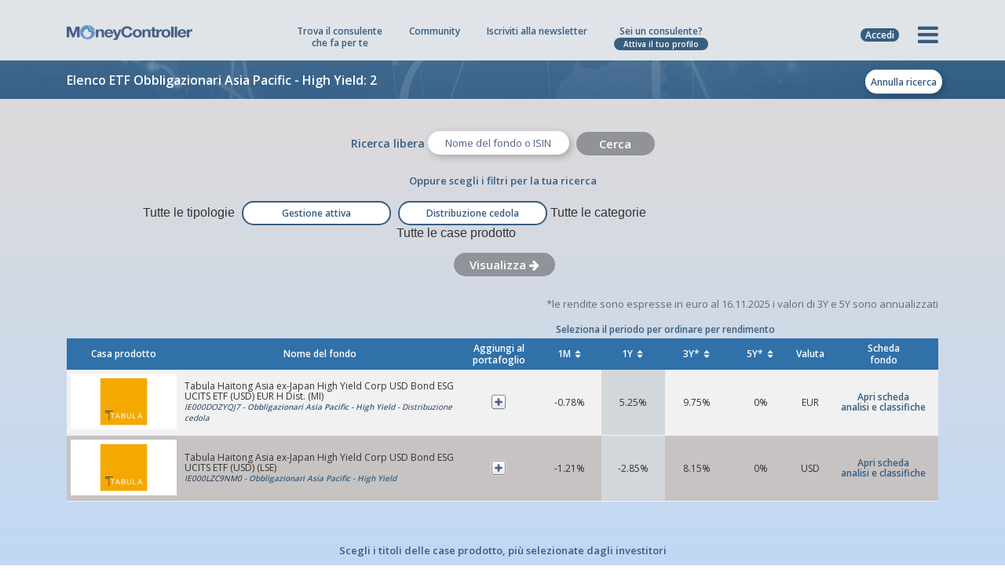

--- FILE ---
content_type: text/html; charset=UTF-8
request_url: https://www.moneycontroller.it/fondi-comuni-di-investimento-etf/elenco-etf/obbligazionari-asia-pacific-high-yield?sort=1YD
body_size: 30565
content:

    <!DOCTYPE html>
    <html lang="it">
    <head>
                    <!-- Google tag (gtag.js) -->
            <script async src="https://www.googletagmanager.com/gtag/js?id=UA-6997810-19"></script>
            <script>
                window.dataLayer = window.dataLayer || [];

                function gtag() {
                    dataLayer.push(arguments);
                }

                gtag('js', new Date());
                gtag('config', 'UA-6997810-19', {'anonymize_ip': true});
                gtag('config', 'G-FY4MBHY1D4');
            </script>
                <meta charset="utf-8">
        <meta name="apple-mobile-web-app-capable" content="yes"/>
                                                <title>Elenco completo degli ETF Obbligazionari Asia Pacific - High Yield - MoneyController</title>
            <meta name="description" content="Consulta la guida degli ETF Obbligazionari Asia Pacific - High Yield e leggi la scheda di analisi della performance del rischio e del rendimento."/>
            <link rel="canonical" href="https://www.moneycontroller.it/fondi-comuni-di-investimento-etf/elenco-etf/obbligazionari-asia-pacific-high-yield"/>
            <meta property="og:title" content="Elenco completo degli ETF Obbligazionari Asia Pacific - High Yield - MoneyController"/>
            <meta property="og:image" content="https://www.moneycontroller.it/img/cover_social_2.jpg"/>
                            <meta name="viewport" content="width=device-width, initial-scale=1, maximum-scale=1.0, user-scalable=no">
                                            <link rel="alternate" href="https://www.moneycontroller.it/fondi-comuni-di-investimento-etf/elenco-etf/obbligazionari-asia-pacific-high-yield" hreflang="it-IT"/>
                                        <meta name="format-detection" content="telephone=no"/>
        <link rel="shortcut icon" href="https://www.moneycontroller.it/img/favicon.png">
        <link rel="preconnect" href="https://fonts.googleapis.com">
        <link rel="preconnect" href="https://fonts.gstatic.com">
        <link href="https://fonts.googleapis.com/css2?family=Open+Sans:wght@400;600;700&display=swap" rel="stylesheet">
        <link href="https://www.moneycontroller.it/css2/moneycontroller-all.min.css?v=23" rel="stylesheet" type="text/css"/>
        <!--<link href="https://www.moneycontroller.it/css2/jquery-ui.min.css" rel="stylesheet" type="text/css"/>-->
                <!--<link href="https://www.moneycontroller.it/css2/style.css" rel="stylesheet" type="text/css"/>-->
                    <link href="https://www.moneycontroller.it/css2/bootstrap-slider.css" rel="stylesheet" type="text/css"/>
                <!--<link href="https://www.moneycontroller.it/css2/custom.css?v=20210527" rel="stylesheet" type="text/css"/>-->
        <!--<link href="https://www.moneycontroller.it/css2/moneycontroller.css?v=20210527" rel="stylesheet" type="text/css"/>-->
        <link href="https://www.moneycontroller.it/css/dataTables.dataTables.min.css" rel="stylesheet" type="text/css"/>
        <link href="https://www.moneycontroller.it/css/fixedHeader.dataTables.min.css" rel="stylesheet" type="text/css"/>
        <link href="https://www.moneycontroller.it/css2/eu-moneycontroller.css?v=23" rel="stylesheet" type="text/css"/>
        <link href="https://www.moneycontroller.it/css2/eu-moneycontroller-2023.css?v=20251116060923" rel="stylesheet" type="text/css"/>
                <script src="https://www.moneycontroller.it/js2/jquery.min.js"></script>
                                    <script src="//js.stripe.com/v3/"></script>
                <style>
            @media only screen and (min-device-width: 320px) and (max-device-width: 667px) {
                .block_body_scroll {
                    overflow: hidden;
                }
            }
        </style>
        <script>
            var posY = -50;

            function addHomepageStatFeed(title_link, title_post, reference_object = "", reference_id = "") {
                $.post("https://www.moneycontroller.it/ajax_it/manage_stat.php", {
                    op_type: 'save_feed_article',
                    user_id: '',
                    title_link: 'https://www.moneycontroller.it/societa/' + title_link,
                    title_post: title_post
                });
                if (title_link == "wisdomtree-hedged-commodity-securities-limited") {
                    var reference = "wisdomtree";
                } else if (title_link == "pictet-asset-management") {
                    var reference = "pictet-asset-management";
                } else if (title_link == "online-sim-spa") {
                    var reference = "online-sim";
                } else if (title_link == "franklin-templeton-investments" || title_link == "franklin-templeton") {
                    var reference = "franklin-templeton";
                } else {
                    var reference = title_link;
                }
                tracciaStatisticaClick('it', reference, 'homepage', title_post, reference_object, reference_id);
            }

            function showMenu(elem) {
                $(".offerta_professionista").slideUp();
                $(".loginform").slideUp();
                if ($(".nuovo_menu").css("display") == "block") {
                    $(".nuovo_menu").slideUp();
                    $(".prima-colonna li").removeClass('attivo');
                    $(".prima-colonna ul li.submenu-item").removeClass("visibile");
                    $(elem).removeClass('fa-times');
                    $(elem).addClass('fa-bars');
                    $('html, body').removeClass('block_body_scroll');
                    $('body').unbind('touchmove')
                    $('.header_nav').unbind('touchmove');
                } else {
                    reimpostaProfessioni();
                    $(elem).addClass('fa-times');
                    $(elem).removeClass('fa-bars');
                    $(".nuovo_menu").slideDown();
                    $('html, body').addClass('block_body_scroll');
                    $('body').bind('touchmove', function (e) {
                        e.preventDefault();
                    });
                    $('.header_nav').bind('touchmove', function (e) {
                        e.preventDefault();
                    })
                }
            }

            function showOffertaProfessionista() {
                $(".nuovo_menu").slideUp();
                $(".hamburger").removeClass('active');
                $(".loginform").slideUp();
                if ($(".offerta_professionista").css("display") == "block") {
                    $(".offerta_professionista").slideUp();
                } else {
                    $(".offerta_professionista").slideDown();
                }
            }

            function showLoginBox() {
                $(".offerta_professionista").slideUp();
                $(".nuovo_menu").slideUp();
                $(".hamburger").removeClass('active');
                if ($(".loginform").css("display") == "block") {
                    $(".loginform").slideUp();
                } else {
                    $(".loginform").slideDown();
                    $("#header_u_mail").focus();
                }
            }


            function focusMenuPassword(e) {
                if (e.keyCode == 13) {
                    $("#header_u_password").focus();
                }
            }

            function focusMenuLogin(e) {
                if (e.keyCode == 13) {
                    loginFromMenu();
                }
            }

            function loginFromMenu() {
                var sorgente_login = $("#accedi_login").data("sorgente-login");
                checkInputEmail("header_u_mail");
                checkInputText('header_u_password');
                if (checkInputEmail("header_u_mail") && checkInputText('header_u_password')) {
                    var u_mail = $("#header_u_mail").val();
                    var u_password = $("#header_u_password").val();
                    $.post("https://www.moneycontroller.it/ajax_it/manage-utenti.php", {
                        op_type: 'login',
                        u_mail: u_mail,
                        u_password: u_password
                    }, function (data) {
                        if (data > 0) {
                            var sorgente_login = $("#accedi_login").data("sorgente-login");
                            if (sorgente_login == "salva-portafoglio") {
                                var url_successo = $("#accedi_login").data("url-successo");
                                var portafoglio_clear = atob($("#accedi_login").data("nome-portafoglio"));
                                $.post("/ajax_it/manage_calcolatore.php", {
                                    op_type: 'salva_portafoglio',
                                    sovrascrivi_id: 0,
                                    nome_portafoglio: portafoglio_clear
                                }, function (data) {
                                    location.href = "https://www.moneycontroller.it/" + url_successo + "?save=success";
                                });
                            } else {
                                location.reload();
                            }
                        } else {
                            $("#header_u_mail").val("").focus();
                            $("#header_u_password").val("");
                            $("#header_u_mail").addClass("error-field");
                            $("#header_u_password").addClass("error-field");
                        }
                    });
                }
            }
        </script>
        <style>
            .custom_thumb {
                width: 100% !important;
                min-height: 232px !important;
                background-size: cover;
                background-position: center
            }

            .second-title h1 {
                border-bottom: 1px solid #a6a5a5;
                font-family: futurabookttregular;
                color: #4e5f83;
                letter-spacing: 0;
                line-height: 40px;
                text-transform: none;
                font-weight: 400;
                font-size: 26px;
                text-align: left;
                padding-bottom: 0 !important
            }

            .mc_menu {
                padding-top: 30px;
                padding-left: 10px;
                padding-bottom: 30px;
                text-align: right;
            }

            .mc_menu span {
                font-family: futurabookttregular;
                display: block;
                font-weight: 400;
                font-size: 13px;
                text-transform: uppercase;
                letter-spacing: 0px;
                margin-bottom: 5px;
                color: #4e5f83
            }

            .mc_menu ul li {
                font-family: futurabookttregular;
                letter-spacing: 0px;
                color: #49494a;
                font-size: 11px;
                font-weight: 400
            }

            .quick_login {
                display: none;
                right: 0px;
                margin-top: 26px;
                margin-right: 17px;
                position: absolute;
            }

            .quick_login input[type=text] {
                padding-left: 5px;
                width: 120px;
                border: 1px solid #e3e3e3;
                background-color: #fff;
                color: #4e5f83;
                border-radius: 3px;
                -moz-border-radius: 3px;
                -webkit-border-radius: 3px;
                font-size: 13px;
                font-family: futuralightttregular
            }

            .quick_login input[type=password] {
                padding-left: 5px;
                width: 120px;
                border: 1px solid #e3e3e3;
                background-color: #fff;
                color: #4e5f83;
                border-radius: 3px;
                -moz-border-radius: 3px;
                -webkit-border-radius: 3px;
                font-size: 13px;
                font-family: futuralightttregular
            }

            ::-webkit-input-placeholder {
                color: #4e5f83;
            }

            ::-moz-placeholder {
                color: #4e5f83;
            }

            :-ms-input-placeholder {
                color: #4e5f83;
            }

            :-moz-placeholder {
                color: #4e5f83;
            }

            .social_login {
                display: block;
                font-size: 11px;
                color: #4e5f83;
                font-weight: 300;
                right: 0px;
                margin-top: 26px;
                margin-right: 59px;
                position: absolute;
            }


            .faq h2 {
                margin-top: 60px;
                margin-bottom: 20px;
                font-weight: normal;
                font-family: futurabookttregular;
                font-size: 28px;
                text-transform: none;
                letter-spacing: 0px;
                color: #4e5f83;
            }

            .faq h2:first-child {
                margin-top: 0px;
                margin-bottom: 20px;
            }

            .faq h3 {
                margin-top: 60px;
                margin-bottom: 20px;
                font-weight: normal;
                font-family: futurabookttregular;
                font-size: 28px;
                text-transform: none;
                letter-spacing: 0px;
                color: #4e5f83;
            }

            .faq h3:first-child {
                margin-top: 0px;
                margin-bottom: 20px;
            }

            .faq h4 {
                margin-top: 60px;
                margin-bottom: 20px;
                font-weight: normal;
                font-family: futurabookttregular;
                font-size: 28px;
                text-transform: none;
                letter-spacing: 0px;
                color: #4e5f83;
            }

            .faq h4:first-child {
                margin-top: 0px;
                margin-bottom: 20px;
            }

            .faq {
                font-family: futuralightttregular;
                font-size: 18px !important;
                font-weight: 400;
                line-height: 25px;
                margin-bottom: 10px;
            }

            .faq ul {
                list-style-type: disc;
                margin-left: 20px;
            }

            .faq ul li {
                font-size: 18px;
                cursor: auto;
            }

            .management_box h4 {
                font-size: 20px;
                border-bottom: 1px solid #49494a;
                padding-bottom: 10px;
            }

            @media only screen  and (min-device-width: 320px) and (max-device-width: 568px) {
                .social_login {
                    display: none;
                }

                .logo .custom_white_logo {
                    width: 180px !important
                }

                .no-iphone {
                    display: none
                }
            }

            @media only screen and (min-device-width: 320px) and (max-device-width: 667px) {
                .social_login {
                    display: none;
                }

                .no-iphone {
                    display: none
                }
            }

            @media only screen and (min-device-width: 320px) and (max-device-width: 667px) and (orientation: landscape) {
                .no-iphone {
                    display: block
                }
            }

            @media only screen  and (min-device-width: 768px)  and (max-device-width: 1024px) {
                .social_login {
                    display: none;
                }
            }

            @media only screen  and (min-device-width: 768px) and (max-device-width: 1024px) {
                .nav-menu-icon {
                    margin-top: 17px
                }
            }
        </style>
                                <script class="_iub_cs_activate" data-iub-purposes="5" type="text/plain">
            (function(w,d,t,r,u){var f,n,i;w[u]=w[u]||[],f=function(){var o={ti:"17554789"};o.q=w[u],w[u]=new UET(o),w[u].push("pageLoad")},n=d.createElement(t),n.src=r,n.async=1,n.onload=n.onreadystatechange=function(){var s=this.readyState;s&&s!=="loaded"&&s!=="complete"||(f(),n.onload=n.onreadystatechange=null)},i=d.getElementsByTagName(t)[0],i.parentNode.insertBefore(n,i)})(window,document,"script","//bat.bing.com/bat.js","uetq");


        </script>
                    <script type="text/javascript">
                var _iub = _iub || [];
                var iubendatrackingcode = '2182341';
                _iub.csConfiguration = {
                    "enableCcpa": true,
                    "countryDetection": true,
                    "cookiePolicyInOtherWindow": true,
                    "enableRemoteConsent": true,
                    "consentOnContinuedBrowsing": false,
                    "perPurposeConsent": true,
                    "purposes": "1,2,3,4,5",
                    "ccpaAcknowledgeOnDisplay": true,
                    "lang": "it",
                    "siteId": iubendatrackingcode,
                    "floatingPreferencesButtonDisplay": "bottom-right",
                    "cookiePolicyId": 89568985,
                    "privacyPolicyUrl": "https://www.moneycontroller.it/policy-sito/",
                    "cookiePolicyUrl": "https://www.moneycontroller.it/policy-sito/",
                    "banner": {"slideDown": false, "acceptButtonDisplay": true, "customizeButtonDisplay": true, "acceptButtonColor": "#0073CE", "acceptButtonCaptionColor": "white", "customizeButtonColor": "#DADADA", "customizeButtonCaptionColor": "#4D4D4D", "rejectButtonDisplay": true, "rejectButtonColor": "#0073CE", "rejectButtonCaptionColor": "white", "position": "float-bottom-center", "textColor": "black", "backgroundColor": "white"}
                };
            </script>
            <script type="text/javascript" src="//cdn.iubenda.com/cs/ccpa/stub.js" async></script>
            <script type="text/javascript" src="//cdn.iubenda.com/cs/iubenda_cs.js" charset="UTF-8" async></script>
            <script type="application/ld+json">
                {
                    "@context": "https://schema.org/",
                    "@type": "NewsMediaOrganization",
                    "@id": "#Organization",
                    "url": "https://www.moneycontroller.it",
                    "legalName": "MoneyController Srl",
                    "name": "MoneyController",
                    "description": "MoneyController - Finanza e Digital Business, è la piattaforma europea della consulenza finanziaria e del risparmio gestito.",
                    "logo": "https://www.moneycontroller.it/img/moneycontroller_it.png",
                    "email": "info@moneycontroller.it",
                    "address": {
                        "@type": "PostalAddress",
                        "streetAddress": "Via Stazione, 9/B",
                        "addressLocality": "Crema",
                        "addressRegion": "CR",
                        "addressCountry": "Italy",
                        "postalCode": "26013"
                    },
                    "sameAs": [
                        "https://www.moneycontroller.it",
                        "https://www.facebook.com/pages/Moneycontroller/171535900668",
                        "https://www.linkedin.com/company/moneycontroller-it/",
                        "https://twitter.com/MoneyControlle1"
                    ]
                }
            </script>
                <style>
            .sharethis-inline-share-buttons {
                display: inline-block !important;
                vertical-align: 22px !important;
            }

            .sharethis-inline-share-buttons .st-btn {
                margin-right: 4px !important;
                height: 28px !important;;
                padding: 0 7px !important;;
            }

            .sharethis-inline-share-buttons .st-last {
                display: inline-block !important;
            }

            .sharethis-inline-share-buttons .st-btn > img {
                top: 7px !important;;
            }
        </style>
        <script type='text/javascript' src='https://platform-api.sharethis.com/js/sharethis.js#property=64b6b46863b3c00014ebe3df&product=sop' async='async'></script>
    </head>
<body data-color="theme-1" class="moneycontroller-eu">
<script type="text/javascript">
    /* <![CDATA[ */
    var google_conversion_id = 996450574;
    var google_custom_params = window.google_tag_params;
    var google_remarketing_only = true;
    /* ]]> */
</script>
<script async type="text/javascript" src="//www.googleadservices.com/pagead/conversion.js">
</script>
<noscript>
    <div style="display:inline;">
        <img height="1" width="1" style="border-style:none;" alt="" src="//googleads.g.doubleclick.net/pagead/viewthroughconversion/996450574/?value=0&amp;guid=ON&amp;script=0"/>
    </div>
</noscript>
<div style="display:none">
    <div id="banner_community_warning" style="background-image: url(https://www.moneycontroller.it/img/popup_community.png); width:861px; height: 338px">
        <a title='chiudi' href="javascript:parent.$.fancybox.close();" style="float: right; margin: 10px; font-family: futuralightttregular; color: #49494a;">chiudi</a>
        <span style="font-size: 35px; color: #49494a; padding: 35px; display: block">
                    Se vuoi scrivere<br/>
                    o rispondere a un post<br/>
                    iscriviti<br/>
                    a MoneyController.
                </span>
        <a class="register_button" title='registrati' href="https://www.moneycontroller.it/registrati/">Iscriviti</a>
    </div>
</div>
<div style="display:none">
    <div id="banner_standvoto_warning" style="background-image: url(https://www.moneycontroller.it/img/popup_community.png); width:861px; height: 338px">
        <a title='chiudi' href="javascript:parent.$.fancybox.close();" style="float: right; margin: 10px; font-family: futuralightttregular; color: #49494a;">chiudi</a>
        <span style="font-size: 35px; color: #49494a; padding: 35px; display: block">
                    Se vuoi votare<br/>
                    un professionista<br/>
                    iscriviti<br/>
                    a MoneyController.
                </span>
        <a class="register_button" title="registrati" href="https://www.moneycontroller.it/registrati/">Iscriviti</a>
    </div>
</div>
<div style="display:none">
    <div id="banner_follower_warning" style="background-image: url(https://www.moneycontroller.it/img/popup_community.png); width:861px; height: 338px">
        <a title='chiudi' href="javascript:parent.$.fancybox.close();" style="float: right; margin: 10px; font-family: futuralightttregular; color: #49494a;">chiudi</a>
        <span style="font-size: 35px; color: #49494a; padding: 35px; display: block">
                    Se vuoi seguire<br/>
                    un professionista<br/>
                    iscriviti<br/>
                    a MoneyController.
                </span>
        <a class="register_button" title='registrati' href="https://www.moneycontroller.it/registrati/">Iscriviti</a>
    </div>
</div>
<div style="display:none">
    <div id="banner_recensione_warning" style="background-image: url(https://www.moneycontroller.it/img/popup_community.png); width:861px; height: 338px">
        <a title='chiudi' href="javascript:parent.$.fancybox.close();" style="float: right; margin: 10px; font-family: futuralightttregular; color: #49494a;">chiudi</a>
        <span style="font-size: 35px; color: #49494a; padding: 35px; display: block">
                    Se vuoi scrivere<br/>
                    una recensione<br/>
                    iscriviti<br/>
                    a MoneyController.
                </span>
        <a class="register_button" title='registrati' href="https://www.moneycontroller.it/registrati/">Iscriviti</a>
    </div>
</div>
<div style="display:none">
    <div id="banner_messaggio_warning" style="background-image: url(https://www.moneycontroller.it/img/popup_community.png); width:861px; height: 338px">
        <a title='chiudi' href="javascript:parent.$.fancybox.close();" style="float: right; margin: 10px; font-family: futuralightttregular; color: #49494a;">chiudi</a>
        <span style="font-size: 35px; color: #49494a; padding: 35px; display: block">
                    Se vuoi scrivere a<br/>
                    un professionista<br/>
                    iscriviti<br/>
                    a MoneyController.
                </span>
        <a class="register_button" title="registrati" href="https://www.moneycontroller.it/registrati/">Iscriviti</a>
    </div>
</div>
<div style="display:none">
    <div id="banner_chat_warning" style="background-image: url(https://www.moneycontroller.it/img/popup_community.png); width:861px; height: 338px">
        <a title="chiudi" href="javascript:parent.$.fancybox.close();" style="float: right; margin: 10px; font-family: futuralightttregular; color: #49494a;">chiudi</a>
        <span style="font-size: 35px; color: #49494a; padding: 35px; display: block">
                    Se vuoi chattare con<br/>
                    un professionista<br/>
                    iscriviti<br/>
                    a MoneyController.
                </span>
        <a class="register_button" title="registrati" href="https://www.moneycontroller.it/registrati/">Iscriviti</a>
    </div>
</div>
<div style="display:none">
    <div id="banner_information_warning" style="background-image: url(https://www.moneycontroller.it/img/popup_community.png); width:861px; height: 338px">
        <a title='chiudi' href="javascript:parent.$.fancybox.close();" style="float: right; margin: 10px; font-family: futuralightttregular; color: #49494a;">chiudi</a>
        <span style="font-size: 35px; color: #49494a; padding: 35px; display: block">
                    Se vuoi chiedere<br/>
                    informazioni aggiuntive<br/>
                    iscriviti<br/>
                    a MoneyController.
                </span>
        <a class="register_button" title='registrati' href="https://www.moneycontroller.it/registrati/">Iscriviti</a>
    </div>
</div>
<div style="display:none">
    <div id="banner_shareportfolio_warning" style="background-image: url(https://www.moneycontroller.it/img/popup_community.png); width:861px; height: 338px">
        <a title="chiudi" href="javascript:parent.$.fancybox.close();" style="float: right; margin: 10px; font-family: futuralightttregular; color: #49494a;">chiudi</a>
        <span style="font-size: 35px; color: #49494a; padding: 35px; display: block">
                    Se vuoi chiedere una<br/>
                    consulenza gratuita<br/>
                    iscriviti<br/>
                    a MoneyController.
                </span>
        <a class="register_button" title="registrati" href="https://www.moneycontroller.it/registrati/">Iscriviti</a>
    </div>
</div>
<div style="display:none">
    <div id="banner_contenuti_interattivi" style="text-align: center; width: 400px; background-color: #e3e3e3">
        <a title='chiudi' href="javascript:parent.$.fancybox.close();" style="float: right; margin: 10px; font-family: futuralightttregular; color: #49494a;">chiudi</a>
        <span style="font-size: 35px; color: #4e5f83; padding: 35px; display: block">
                    La società<br/>
                    non è ancora interattiva<br/>
                    su questa piattaforma.
                </span>
    </div>
</div>
<div style="display:none">
    <div id="banner_apri_portafogli" style="text-align: center; width: 400px; background-color: #e3e3e3">
                <span style="font-size: 35px; text-align: center; color: #4e5f83; padding: 35px; display: block">
                    Loggati per vedere<br/>
                    i portafogli salvati.
                </span>
    </div>
</div>
<div class="moneycontroller-eu" style="display:none;">
    <div id="modal_massime_richieste_consulenza" class="modal_save_portafoglio modal_remove_portafoglio">
        <p class="text-center">
            <i class="fa fa-warning" aria-hidden="true" style="color: #375D81; font-size: 40px"></i>
        </p>
        <h3 style="font-family: 'Open Sans'; color: #375D81; letter-spacing: 0px; text-transform: none; font-size: 19px; font-weight: 600; text-align: center; line-height: 25px;">Hai raggiunto il<br/>numero massimo richieste.<br/>Non puoi inviarne altre.</h3>
    </div>
</div>
<!-- HEADER -->
<style>
    @keyframes pulse {
        0% {
            transform: scale(0.85);
        }

        70% {
            transform: scale(1);
        }

        100% {
            transform: scale(0.85);
        }
    }
</style>
<style>
    .campagna_mobile {
        display: none
    }

    .modal_crowdfunding {
        max-width: 700px !important;
        overflow: hidden !important
    }

    .modal_crowdfunding.fancybox-content {
        padding: 0px !important;
        line-height: 0px;
    }

    .modal_crowdfunding .close-img-banner {
        position: absolute;
        display: none;
        right: 0px;
        top: 0px;
        z-index: 99999;
        width: 25px;
        line-height: 0px;
    }

    .modal_crowdfunding p.close-text {
        font-family: 'Open Sans';
        background: rgba(0, 0, 0, 0.7);
        border: 1px solid rgba(255, 255, 255, 0.5);
        border-right: 0;
        color: #fff;
        font-weight: 400;
        padding-top: 8px;
        padding-bottom: 8px;
        font-size: 13px;
        width: 170px;
        text-align: center;
        position: absolute;
        bottom: 150px;
        right: 10px;
    }

    .moneycontroller-eu .submenu_large div {
        min-height: 315px
    }

    .moneycontroller-eu .submenu_large font {
        font-size: 13px !important;
    }

    .moneycontroller-eu .submenu_large small {
        display: block;
        font-size: 13px !important;
        color: #375D81;
        font-family: 'Open Sans';
        font-weight: 600
    }

    .seperatore-menu {
        min-height: 1px !important;
        height: 2px !important;
        display: block !important;
        width: 100% !important;
        margin-top: 0px !important;
        margin-bottom: 0px !important;
        padding-top: 0px !important;
        padding-bottom: 0px !important;
    }

    .seperatore-menu hr {
        margin-top: -12px !important;
        margin-bottom: 18px !important;
    }

    @media only screen  and (min-device-width: 320px) and (max-device-width: 667px) {
        .modal_crowdfunding p.close-text {
            padding-top: 4px;
            padding-bottom: 4px;
            font-size: 10px;
            line-height: 12px;
            width: 100px;
            text-align: center;
            position: absolute;
            bottom: 75px;
            right: 6px;
        }
    }

    @media only screen  and (min-device-width: 320px) and (max-device-width: 667px) and (orientation: portrait) {
        .moneycontroller-eu .submenu_large {
            top: 64px;
        }

        .campagna_mobile {
            display: block
        }

        .campagna_mobile a {
            margin-top: 10px;
            margin-left: 15px;
            margin-right: 15px;
            font-weight: 600;
            background-color: #469B52;
            color: #fff;
            text-align: center;
            border-radius: 8px;
            font-size: 13px;
            padding: 8px;
            display: block;
            margin-bottom: 20px;
        }

        .moneycontroller-eu .submenu_large font {
            font-size: 14px !important;
        }

        .moneycontroller-eu .submenu_large small {
            display: inline-block;
            font-size: 14px !important;
            margin-left: 3px;
        }

        .seperatore-menu {
            display: none
        }
    }

    @media only screen  and (min-device-width: 320px) and (max-device-width: 667px) and (orientation: landscape) {
        .moneycontroller-eu .quick_nav_menu {
            display: block;
        }

        /*.moneycontroller-eu .header_nav .icon_list {width: 44.6%; }*/
        .moneycontroller-eu .quick_nav_menu li {
            display: none !important;
        }

        .moneycontroller-eu .quick_nav_menu li.opstart_menu {
            display: block !important;
        }

        .modal_crowdfunding {
            max-width: 300px !important;
        }

        .modal_crowdfunding p.close-text {
            padding-top: 4px;
            padding-bottom: 4px;
            font-size: 10px;
            line-height: 12px;
            width: 100px;
            text-align: center;
            position: absolute;
            bottom: 65px;
            right: 6px;
        }
    }

    @media (min-width: 320px) and (max-width: 667px) and (orientation: landscape), only screen and (min-device-width: 320px) and (max-device-width: 667px) and (orientation: landscape) {
        .seperatore-menu {
            display: none !important
        }
    }

    @media only screen  and (min-device-width: 768px) and (max-device-width: 1024px) and (orientation: portrait) {
        .moneycontroller-eu .quick_nav_menu li.chi-siamo_menu {
            display: none
        }
    }

    @media only screen  and (min-device-width: 768px) and (max-device-width: 1024px) {
        .modal_crowdfunding {
            max-width: 600px !important;
        }

        .modal_crowdfunding p.close-text {
            padding-top: 4px;
            padding-bottom: 4px;
            font-size: 12px;
            width: 140px;
            bottom: 127px;
            right: 6px;
        }

    }

    .btn_menu.btn_academy {
        border: 2px solid #375D81;
        background-color: #fff;
        margin-top: 0px !important;
        margin-bottom: 10px !important;
        color: #375D81 !important;
        font-size: 12px !important;
    }

    .btn_menu.btn_academy .logo-moneycontroller {
        display: block;
        width: 100%;
        margin-bottom: 4px;
    }

    .btn_menu.btn_academy img {
        width: 81px;
        vertical-align: -5px;
        margin-left: 3px;
    }

    .btn_academy_mobile_orizzontale {
        display: none !important
    }

    .btn_academy_mobile_verticale {
        display: none !important
    }

    .mostra_solo_mobile_orizzontale {
        display: none !important
    }

    @media (min-width: 320px) and (max-width: 667px) and (orientation: portrait), only screen and (min-device-width: 320px) and (max-device-width: 667px) and (orientation: portrait) {
        .menu_academy_solo_desktop_ipad {
            display: none
        }

        .btn_academy_mobile_verticale {
            display: block !important
        }
    }

    @media (min-width: 320px) and (max-width: 667px) and (orientation: landscape), only screen and (min-device-width: 320px) and (max-device-width: 667px) and (orientation: landscape) {
        .menu_academy_solo_desktop_ipad {
            display: none
        }

        .btn_academy_mobile_orizzontale {
            display: block !important
        }

        .mostra_desktop_ipad {
            display: none !important
        }

        .mostra_solo_mobile_orizzontale {
            display: block !important
        }
    }

    @media (max-width: 1200px) and (min-width: 768px) and (orientation: portrait) {
        .seperatore-menu {
            display: none !important
        }

        .moneycontroller-eu .submenu_large div {
            min-height: 274px !important;
        }

        .btn_menu.btn_academy {
            margin-top: -58px !important;
        }
    }

    @media (max-width: 1200px) and (min-width: 768px) and (orientation: landscape) {
        .seperatore-menu {
            display: none !important
        }

        .moneycontroller-eu .submenu_large div {
            min-height: 294px !important;
        }
    }

    @media only screen and (min-device-width: 768px) and (max-device-width: 1024px) and (orientation: portrait) {
        .moneycontroller-eu .header_nav ul {
            margin-left: 1px;
        }

        .moneycontroller-eu .header_nav ul li {
            padding-right: 13px;
        }
    }

    @media only screen and (min-device-width: 768px) and(max-device-width: 1024px) and(orientation: landscape) {
        .moneycontroller-eu .header_nav .quick_nav_menu ul {
            margin-left: 19px !important;
        }
    }

    .moneycontroller-eu .header_nav ul li {
        display: inline-block;
    }

    .moneycontroller-eu .header_nav ul li.hide_ipad_all {
        vertical-align: -15px;

    }

    .moneycontroller-eu .header_nav ul li a {
        line-height: 0px;
    }

    .login_label_mobile {
        display: none;
    }

    @media (min-width: 320px) and (max-width: 667px) and (orientation: portrait), only screen and (min-device-width: 320px) and (max-device-width: 667px) and (orientation: portrait) {
        #hamburgher_login a {
            position: relative;
        }

        .login_label_mobile {
            display: block !important;
            font-size: 23px;
            position: absolute;
            bottom: -15px;
            left: 1px;
            text-align: center;
            width: 100%;
        }
    }

    @media (min-width: 320px) and (max-width: 667px) and (orientation: landscape), only screen and (min-device-width: 320px) and (max-device-width: 667px) and (orientation: landscape) {
        #hamburgher_login a {
            position: relative;
        }

        .login_label_mobile {
            display: block !important;
            font-size: 22px;
            position: absolute;
            bottom: -15px;
            left: 1px;
            text-align: center;
            width: 100%;
        }
    }

    @media only screen  and (min-device-width: 768px)  and (max-device-width: 1024px) and (orientation: portrait) {
        #hamburgher_login a {
            position: relative;
        }

        .login_label_mobile {
            display: block !important;
            font-size: 22px;
            position: absolute;
            bottom: -15px;
            left: 1px;
            text-align: center;
            width: 100%;
        }
    }
</style>
<script>
    function mostraOffertaMobile() {
        if ($("#offerta_professionista_mobile").css("display") == "none") {
            $("#offerta_professionista_mobile").slideDown(200);
        } else {
            $("#offerta_professionista_mobile").slideUp(20);
        }
    }
</script>
<header id="navbar_money">
    <style>

        .barra-offerta {
            background-color: #375d81;
            display: none;
            width: 100%;
            font-family: 'Open Sans';
            font-size: 13px;
            font-weight: 500;
            padding-top: 8px;
            padding-bottom: 8px;
            color: #ffffff;
            text-align: center;
            position: relative;
        }

        @media (min-width: 320px) and (max-width: 667px) and (orientation: portrait), only screen and (min-device-width: 320px) and (max-device-width: 667px) and (orientation: portrait) {
            .barra-offerta {
                display: block;
            }
        }

        @media (min-width: 320px) and (max-width: 667px) and (orientation: landscape), only screen and (min-device-width: 320px) and (max-device-width: 667px) and (orientation: landscape) {
            .barra-offerta {
                display: block;
            }
        }

        @media only screen  and (min-device-width: 768px)  and (max-device-width: 1024px) and (orientation: portrait) {
            .barra-offerta {
                display: block;
            }
        }

        @media only screen  and (min-device-width: 768px)  and (max-device-width: 1024px) and (orientation: landscape) {
            .barra-offerta {
                display: block;
            }
        }

        .barra-offerta span, .barra-offerta a {
            margin-left: 5px;
            display: inline-block;
            background-color: #ffffff;
            color: #375d81;
            border-radius: 25px;
            font-weight: 600;
            font-size: 12px;
            padding-left: 6px;
            padding-right: 6px;
            cursor: pointer;
        }

        .offerta_professionista_mobile {
            position: absolute;
            z-index: 9999;
            left: 0px;
            right: 0px;
            text-align: center;
            top: 30px;
            display: none;
        }

        .offerta_professionista_mobile ul {
            list-style-type: none;
            background-color: #375d81;
            margin: 0px;
            padding: 0px;
            display: block;
        }

        .offerta_professionista_mobile ul li {
            padding: 2px 10px 0px 10px !important;
            margin: 0px;
            color: #ffffff;
            font-weight: 500;
            line-height: 18px;
            vertical-align: middle;
            font-size: 10px;
            text-transform: uppercase;
            border-bottom: 1px solid rgba(255, 255, 255, 0.3);
            cursor: pointer;
            display: flex;
            flex-direction: row;
            align-items: center;
            min-height: 30px;
            text-align: center;
        }

        .offerta_professionista_mobile ul li a {
            color: #fff;
            font-weight: 500;
            display: block;
            width: 100%;
            font-size: 10px;
            text-align: center;
            position: relative;
            height: 24px;
            line-height: 24px;
        }
    </style>
    <div class="barra-offerta">
        <div class="container">
            <div class="row">
                <div class="col-12">
                    Sei un consulente? <a href="https://www.moneycontroller.it/offerta-abbonamento-profilo-consulente-finanziario">Attiva il tuo profilo</a>
                    <!--Sei un professionista? <span onclick="mostraOffertaMobile()">Attiva il tuo profilo</span>-->
                </div>
            </div>
        </div>
        <div id="offerta_professionista_mobile" class="offerta_professionista_mobile">
            <ul>
                <li class="item-menu"><a href='https://www.moneycontroller.it/offerta-abbonamento-profilo-consulente-finanziario'>Consulente finanziario <i class="fa fa-chevron-right"></i></a></li>
                <li class="item-menu"><a href='https://www.moneycontroller.it/offerta-abbonamento-profilo-commercialista'>Commercialista <i class="fa fa-chevron-right"></i></a></li>
                <li class="item-menu"><a href='https://www.moneycontroller.it/offerta-abbonamento-profilo-broker-assicurativo'>Broker assicurativo <i class="fa fa-chevron-right"></i></a></li>
                <li class="item-menu"><a href='https://www.moneycontroller.it/offerta-abbonamento-profilo-mediatore-creditizio'>Mediatore creditizio <i class="fa fa-chevron-right"></i></a></li>
                <li class="item-menu"><a href='https://www.moneycontroller.it/offerta-abbonamento-profilo-avvocato'>Avvocato <i class="fa fa-chevron-right"></i></a></li>
            </ul>
        </div>
    </div>
            <style>
        .moneycontroller-eu .header_nav .quick_nav_menu ul li {
            padding-left: 15px;
            padding-right: 15px;
        }

        .moneycontroller-eu .header_nav.menu_homepage .quick_nav_menu ul li {
            padding-left: 25px;
            padding-right: 25px;
        }

        .moneycontroller-eu .header_nav.menu_offerta-consulente-premium .quick_nav_menu ul li {
            padding-left: 25px;
            padding-right: 25px;
        }

        .moneycontroller-eu .header_nav.menu_community .quick_nav_menu ul li {
            padding-left: 25px;
            padding-right: 25px;
        }

        .moneycontroller-eu .header_nav.menu_registrati .quick_nav_menu ul li {
            padding-left: 25px;
            padding-right: 25px;
        }

        .moneycontroller-eu .header_nav.menu_offerta-consulente-premium ul li.menu-trova-consulente {
            vertical-align: 0px !important;
        }

        .moneycontroller-eu .header_nav.menu_offerta-consulente-premium ul li.menu-trova-consulente a i {
            display: inline !important;
            padding-left: 5px !important;
        }

        .moneycontroller-eu .header_nav ul li.hide_ipad_all {
            vertical-align: -16px !important;
        }

        .moneycontroller-eu .header_nav.menu_offerta-consulente-premium ul li.hide_ipad_all, .moneycontroller-eu .header_nav.menu_homepage ul li.hide_ipad_all {
            vertical-align: 0px !important;
        }


        .moneycontroller-eu .header_nav .quick_nav_menu li i.mostra_offerta_professionista {
            display: block;
            padding: 0px;
            font-weight: 600;
            background-color: #375d81;
            height: 16px;
            margin-top: 0px;
            color: #ffffff;
            line-height: 16px;
            width: 120px;
            margin: 0 auto;
            border-radius: 15px;
            font-size: 10px;
        }

        .header_nav .quick_nav_menu li.tasto_offerta_homepage i.mostra_offerta_professionista {
            padding-left: 5px;
            padding-right: 5px;
            padding-top: 2px;
            padding-bottom: 2px;
            width: auto !important;
            display: inline;
            margin-left: 5px;
            font-size: 10px;
        }

        .menu_homepage .offerta_professionista {
            left: 21%;
        }

        .moneycontroller-eu .header_nav.menu_registrati ul li.hide_ipad_all, .moneycontroller-eu .header_nav.menu_community ul li.hide_ipad_all {
            vertical-align: -15px !important;
        }

        .menu_community .offerta_professionista {
            left: 54.5%;
        }

        .menu_registrati .offerta_professionista {
            left: 51.7%;
        }

        .offerta_professionista {
            width: 200px;
            display: none;
            position: absolute;
            top: 74px;
            font-family: "Open Sans";
            left: 57%;
        }

        .offerta_professionista ul {
            background-color: #617186;
            padding: 0px;
            box-shadow: 8px 8px 10px rgba(0, 0, 0, .1);
        }

        .offerta_professionista ul li.item-menu {
            padding: 2px 10px 0px 10px !important;
            margin: 0px;
            color: #ffffff;
            font-weight: 500;
            line-height: 18px;
            vertical-align: middle;
            font-size: 10px;
            text-transform: uppercase;
            border-bottom: 1px solid rgba(255, 255, 255, 0.3);
            cursor: pointer;
            display: flex;
            flex-direction: row;
            align-items: center;
            min-height: 30px;
            text-align: center;
        }

        .offerta_professionista ul li.item-menu i {
            font-weight: 500;
            padding-top: 0px;
            font-size: 12px;
            position: absolute;
            right: 0px;
            top: 8px;
        }

        .offerta_professionista ul li.item-menu a {
            color: #fff;
            font-weight: 500;
            display: block;
            width: 100%;
            font-size: 10px;
            text-align: left;
            position: relative;
            height: 24px;
            line-height: 24px;
        }

        @media only screen and (min-device-width: 768px) and (max-device-width: 1024px) and (orientation: portrait) {
            .moneycontroller-eu .header_nav .quick_nav_menu ul li {
                padding-left: 5px;
                padding-right: 5px;
            }
        }
    </style>
    <div class="container header_nav  menu2025 ">
        <div class="row align-items-center" style="position: relative">
                            <style>
                    .moneycontroller-eu header {
                        height: 77px;
                        padding-top: 15px;
                    }

                    .moneycontroller-eu .header_nav .loginform {
                        top: 54px;
                        padding-top: 10px !important;
                    }

                    .moneycontroller-eu .nuovo_menu {
                        top: 14px;
                    }

                    .menu2025.loggato .quick_nav_menu {
                        width: 70% !important;

                    }

                    .menu2025.loggato .menu-nuovo-icone {
                        width: 24% !important;
                    }

                    .moneycontroller-eu .header_nav .menu-nuovo-icone ul li {
                        line-height: 18px;
                    }

                    .menu-nuovo-icone ul li.icona-portafoglio {
                        position: relative;
                        vertical-align: -13px;
                    }

                    .menu-nuovo-icone ul li.icona-portafoglio a {
                        display: block;
                    }

                    .menu-nuovo-icone ul li i {
                        color: #375d81;
                        font-size: 30px;
                        cursor: pointer;
                    }

                    .menu-nuovo-icone ul li.menu-hamburger {
                        line-height: 1px;
                    }

                    .menu-nuovo-icone ul li.menu-hamburger i {
                        vertical-align: -6px;
                    }

                    .menu-nuovo-icone ul li img {
                        width: 28px;
                        display: block;
                        margin: 0 auto;
                    }

                    .menu-nuovo-icone ul li img.portfolio_image {
                        position: absolute;
                        left: 50%;
                        top: 50%;
                        transform: translate(-50%, -130%);
                    }

                    .menu-nuovo-icone ul li {
                        padding-left: 3px;
                        padding-right: 3px;
                    }

                    .menu-nuovo-icone .circle_track {
                        top: -38px;
                        right: 21px;
                        z-index: 1;
                    }

                    .moneycontroller-eu .header_nav.menu2025 .col-lg-2 {
                        padding-right: 15px;
                    }

                    .moneycontroller-eu .header_nav.menu2025 .menu-nuovo-icone ul {
                        text-align: right;
                    }

                    .moneycontroller-eu .header_nav.menu2025 .menu-nuovo-icone a.btn-menu-accedi, .moneycontroller-eu .header_nav.menu2025 .menu-nuovo-icone a.btn-menu-bentornato {
                        padding-left: 6px;
                        padding-right: 6px;
                        font-weight: 600;
                        background-color: #375d81;
                        color: #ffffff;
                        line-height: 16px;
                        border-radius: 15px;
                    }

                    .moneycontroller-eu .header_nav.menu2025 .menu-nuovo-icone a.btn-menu-accedi:hover {
                        text-decoration: none;
                    }

                    @media (min-width: 320px) and (max-width: 667px) and (orientation: portrait), only screen and (min-device-width: 320px) and (max-device-width: 667px) and (orientation: portrait) {
                        .moneycontroller-eu header {
                            padding-top: 0px;
                            height: 99px;
                        }

                        .moneycontroller-eu .header_nav.menu2025 {
                            padding-top: 19px;
                        }

                        .moneycontroller-eu .header_nav.menu2025 .loginform {
                            top: 46px;
                        }

                        .menu2025.loggato .menu-nuovo-icone {
                            width: 58% !important;
                        }

                        .moneycontroller-eu .header_nav.menu2025.loggato ul li a {
                            font-size: 10px;
                        }

                        .moneycontroller-eu .header_nav.menu2025.loggato ul li {
                            padding-left: 6px;
                            padding-right: 6px;
                        }
                    }

                    @media (min-width: 320px) and (max-width: 667px) and (orientation: landscape), only screen and (min-device-width: 320px) and (max-device-width: 667px) and (orientation: landscape) {
                        .moneycontroller-eu header {
                            padding-top: 0px;
                            height: 99px;
                        }

                        .header_nav.menu2025 {
                            padding-top: 19px;
                        }

                        .moneycontroller-eu .header_nav .loginform {
                            top: 46px;
                        }

                        .menu2025.loggato .menu-nuovo-icone {
                            width: 58% !important;
                        }

                        .moneycontroller-eu .header_nav.menu2025.loggato ul li a {
                            font-size: 10px;
                        }

                        .moneycontroller-eu .header_nav.menu2025.loggato ul li {
                            padding-left: 6px;
                            padding-right: 6px;
                        }
                    }

                    @media only screen  and (min-device-width: 768px)  and (max-device-width: 1024px) {
                        .moneycontroller-eu header {
                            padding-top: 0px;
                            height: 99px;
                        }

                        .header_nav.menu2025 {
                            padding-top: 19px;
                        }

                        .moneycontroller-eu .header_nav .loginform {
                            top: 45px;
                        }

                        .moneycontroller-eu .nuovo_menu {
                            top: 7px;
                        }
                    }

                    @media (min-width: 768px) and (max-width: 1024px) and (orientation: portrait) {

                        .moneycontroller-eu header {
                            padding-top: 0px;
                            height: 99px;
                        }

                        .moneycontroller-eu .header_nav ul li a {
                            font-size: 10px;
                        }

                        .moneycontroller-eu .header_nav.menu_offerta-consulente-premium .quick_nav_menu ul li {
                            padding-left: 5px;
                            padding-right: 5px;
                        }

                        .header_nav.menu2025 {
                            padding-top: 19px;
                        }

                        .moneycontroller-eu .header_nav .loginform {
                            top: 45px;
                        }

                        .moneycontroller-eu .nuovo_menu {
                            top: 7px;
                        }

                        .moneycontroller-eu .header_nav ul li {
                            padding-right: 6px !important;
                        }

                        .menu2025.loggato .menu-nuovo-icone {
                            width: 43% !important;
                        }

                        .menu2025.loggato .quick_nav_menu {
                            width: 94% !important;
                        }
                    }

                    @media (min-width: 768px) and (max-width: 1024px) and (orientation: landscape) {
                        .moneycontroller-eu header {
                            padding-top: 0px;
                            height: 99px;
                        }

                        .header_nav.menu2025 {
                            padding-top: 19px;
                        }

                        .moneycontroller-eu .header_nav .loginform {
                            top: 45px;
                        }

                        .moneycontroller-eu .nuovo_menu {
                            top: 7px;
                        }

                        .moneycontroller-eu .header_nav ul li {
                            padding-right: 6px !important;
                        }

                        .menu2025.loggato .menu-nuovo-icone {
                            width: 35% !important;
                        }

                    }
                </style>
                <div class="col-xl-2 col-lg-2 col-md-3 col-sm-4 col-xs-5 logo">
                    <a href="https://www.moneycontroller.it"><img alt="MoneyController" src="https://www.moneycontroller.it/img/moneycontroller_eu.png"/></a>
                </div>
                <div class="col-xl-8 col-lg-8 col-md-7 col-sm-8 quick_nav_menu">
                    <ul>
                                                    <li class="menu-trova-consulente" style="vertical-align: -15px;"><a href="https://www.moneycontroller.it/elenco-consulenti-finanziari">Trova il consulente <i style="display: block; margin: 0px; padding: 0px !important; font-weight: 600">che fa per te</i></a></li>
                                                                            <li><a href="https://www.moneycontroller.it/community-della-finanza">Community</a></li>
                                                                            <li><a href="https://www.moneycontroller.it/registrati/?utente=free">Iscriviti alla newsletter</a></li>
                                                                            <!--<li class="hide_ipad_all mostra_offerta_professionista" id="mostra_offerta_professionista" onclick="showOffertaProfessionista()"><a id="mostra_offerta_professionista" style="display: block; line-height: 16px;" href="javascript:;">Sei un professionista?<i id="mostra_offerta_professionista" class="mostra_offerta_professionista">Attiva il tuo profilo</i></a></li>-->
                            <li class="hide_ipad_all mostra_offerta_professionista" id="mostra_offerta_professionista"><a id="mostra_offerta_professionista" style="display: block; line-height: 16px;" href="https://www.moneycontroller.it/offerta-abbonamento-profilo-consulente-finanziario">Sei un consulente?<i id="mostra_offerta_professionista" class="mostra_offerta_professionista">Attiva il tuo profilo</i></a></li>
                                            </ul>
                </div>
                <div class="col-xl-2 col-lg-2 col-md-3 col-sm-3 col-xs-7 menu-nuovo-icone">
                    <ul id='icone_menu_destra'>
                                                    <li id='hamburgher_login'><a id="hamburgher_login_a" class="btn-menu-accedi" onclick="showLoginBox()">Accedi</a></li>
                                                                        <li id='hamburgher_menu' class="menu-hamburger">
                            <i id='hamburgher_menu_li' onclick="showMenu(this)" class="fa fa-bars hamburger" aria-hidden="true"></i>
                        </li>
                    </ul>
                </div>
                        <div id="offerta_professionista" class="offerta_professionista">
                <ul>
                    <li class="item-menu"><a href='https://www.moneycontroller.it/offerta-abbonamento-profilo-consulente-finanziario'>Consulente finanziario <i class="fa fa-chevron-right"></i></a></li>
                    <li class="item-menu"><a href='https://www.moneycontroller.it/offerta-abbonamento-profilo-commercialista'>Commercialista <i class="fa fa-chevron-right"></i></a></li>
                    <li class="item-menu"><a href='https://www.moneycontroller.it/offerta-abbonamento-profilo-broker-assicurativo'>Broker assicurativo <i class="fa fa-chevron-right"></i></a></li>
                    <li class="item-menu"><a href='https://www.moneycontroller.it/offerta-abbonamento-profilo-mediatore-creditizio'>Mediatore creditizio <i class="fa fa-chevron-right"></i></a></li>
                    <li class="item-menu"><a href='https://www.moneycontroller.it/offerta-abbonamento-profilo-avvocato'>Avvocato <i class="fa fa-chevron-right"></i></a></li>
                </ul>
            </div>
                            <div id="loginform" class="loginform" style="padding-top: 25px">
                    <!--<span class="title">Sei registrato?</span>-->
                    <input id="header_u_mail" onkeypress='focusMenuPassword(event)' type="text" value="" placeholder="Indirizzo e-mail"/>
                    <input id="header_u_password" onkeypress='focusMenuLogin(event)' type="password" placeholder="Password"/>
                    <span id="btn_accedi_login" onclick="loginFromMenu();" class="btn_login">Accedi</span>
                    <a title="Hai dimenticato la password?" href="https://www.moneycontroller.it/recupera-password/">Hai dimenticato la password?</a>
                    <!--<hr/><a title="Non sei registrato? Iscriviti" href="https://www.moneycontroller.it/registrati/">Non sei registrato? Iscriviti</a>-->
                </div>
                    </div>
    </div>
    <style>
        .moneycontroller-eu .nuovo_menu {
            width: calc(100% - 30px);
            display: none;
            position: absolute;
            padding: 15px;
            font-family: "Open Sans";
            padding: 0px;
        }

        .moneycontroller-eu .nuovo_menu div {
            min-height: 315px;
            height: 100vh;
            max-height: 523px;
        }

        .moneycontroller-eu .nuovo_menu .prima-colonna {
            background-color: #617186;
            padding: 0px;
            box-shadow: 8px 8px 10px rgba(0, 0, 0, .1);
            width: 365px;
        }

        .moneycontroller-eu .nuovo_menu .prima-colonna ul {
            list-style: none;
            margin: 0px;
            padding: 0px;
        }

        .moneycontroller-eu .nuovo_menu .prima-colonna ul li.item-menu {
            padding: 2px 10px 0px 10px;
            margin: 0px;
            color: #ffffff;
            font-weight: 500;
            line-height: 18px;
            vertical-align: middle;
            font-size: 12px;
            text-transform: uppercase;
            border-bottom: 1px solid rgba(255, 255, 255, 0.3);
            cursor: pointer;
            display: flex;
            flex-direction: row;
            align-items: center;
            min-height: 46px;
        }

        .moneycontroller-eu .nuovo_menu .prima-colonna ul li.item-menu.ultimo {
            border-bottom: 0px;
        }

        .moneycontroller-eu .nuovo_menu .prima-colonna ul li.item-menu.attivo {
            background-color: #444e5d;
        }

        .moneycontroller-eu .nuovo_menu .prima-colonna ul li.item-menu a {
            display: block;
            width: 100%;
        }

        .moneycontroller-eu .nuovo_menu .prima-colonna ul li.item-menu:hover {
            text-decoration: underline;
        }

        .moneycontroller-eu .nuovo_menu .prima-colonna ul li.item-menu i {
            font-weight: 500;
            padding-top: 2px;
            font-size: 12px;
            position: absolute;
            right: 10px;
        }

        .banner_consulente_menu {
            background-image: url('https://www.moneycontroller.it/img/background_diventa_premium.jpg');
            background-position: right top;
            background-size: cover;
            background-repeat: no-repeat;
            color: #375d81;
            text-align: left;
            height: 109px;
            padding: 15px;
        }

        .banner_consulente_menu h5 {
            font-size: 14px;
            margin: 0px;
            padding: 0px;
            font-weight: 600;
            margin-top: 10px;
            letter-spacing: 0px;
            margin-bottom: 5px;
        }

        .banner_consulente_menu a {
            background-color: #375D81;
            color: #ffffff;
            font-weight: 600;
            font-size: 11px;
            border-radius: 5px;
            padding: 5px 12px;
        }

        .moneycontroller-eu .nuovo_menu .prima-colonna ul li.submenu-item {
            padding: 0px;
            margin: 0px;
            display: none;
            background-color: #a4badd;
            display: none;
        }

        .moneycontroller-eu .nuovo_menu .prima-colonna ul li.submenu-item.visibile {
            display: block;
        }

        .moneycontroller-eu .nuovo_menu .prima-colonna ul li.submenu-item.desktop {
            position: absolute;
            top: 0px;
            left: 365px;
            width: 365px;
        }

        .moneycontroller-eu .nuovo_menu .prima-colonna ul li.submenu-item ul {
            display: block !important;
            width: 100%;
        }

        .moneycontroller-eu .nuovo_menu .prima-colonna ul li.submenu-item ul li {
            padding: 0px !important;
            margin: 0px !important;
            border-bottom: 1px solid rgba(255, 255, 255, 0.3);

        }

        .moneycontroller-eu .nuovo_menu .prima-colonna ul li.submenu-item ul li.ultimo {
            border-bottom: 0px !important;
        }

        .moneycontroller-eu .nuovo_menu .prima-colonna ul li.submenu-item ul li a {
            margin: 0px;
            color: #ffffff;
            font-weight: 500;
            line-height: 18px;
            font-size: 12px;
            padding-left: 10px;
            cursor: pointer;
            min-height: 45px;
            padding-top: 13px;
            text-transform: initial;
            display: block;
        }

        .moneycontroller-eu .nuovo_menu .prima-colonna ul li.submenu-item ul li a:hover {
            text-decoration: underline;
        }

        @media (min-width: 320px) and (max-width: 667px) and (orientation: portrait), only screen and (min-device-width: 320px) and (max-device-width: 667px) and (orientation: portrait) {
            .moneycontroller-eu .nuovo_menu {
                position: fixed;
                top: 96px;
                bottom: 0px;
                width: 100% !important;
                max-height: unset !important;
                overflow-y: auto;
                padding-bottom: 130px;
                left: 0px;
                right: 0px;
            }

            .moneycontroller-eu .nuovo_menu .prima-colonna ul li.item-menu.attivo i.fa-chevron-right:before {
                content: "\f078" !important;
            }

            .moneycontroller-eu .nuovo_menu div {
                max-height: unset;
                height: unset;
            }

            .moneycontroller-eu .nuovo_menu .prima-colonna {
                width: 100%;
            }

            .moneycontroller-eu .nuovo_menu .prima-colonna ul li.submenu-item.desktop.visibile {
                position: relative;
                width: 100%;
                left: 0px;
            }
        }

        @media (min-width: 320px) and (max-width: 667px) and (orientation: landscape), only screen and (min-device-width: 320px) and (max-device-width: 667px) and (orientation: landscape) {
            .moneycontroller-eu .nuovo_menu {
                position: fixed;
                top: 96px;
                bottom: 0px;
                max-height: unset !important;
                overflow-y: auto;
                padding-bottom: 130px;
                left: 0px;
                right: 0px;
            }

            .moneycontroller-eu .nuovo_menu .prima-colonna {
                width: 300px;
            }

            .moneycontroller-eu .nuovo_menu .prima-colonna ul li.item-menu {
                padding: 1px 10px 0px 10px;
                line-height: 13px;
                font-size: 10px;
                min-height: 39px;
            }

            .moneycontroller-eu .nuovo_menu .prima-colonna ul li.submenu-item.desktop {
                left: 300px;
                width: 340px;
                top: 64px;
                position: fixed;
            }

            .moneycontroller-eu .nuovo_menu .prima-colonna ul li.submenu-item ul li a {
                line-height: 18px;
                font-size: 11px;
                min-height: 38px;
                padding-top: 10px;
            }

            .moneycontroller-eu .nuovo_menu .prima-colonna ul li.submenu-item ul li a.doppio {
                padding-top: 3px !important;
            }
        }
    </style>
    <div class="container">
        <div class="row">
            <script>
                function mostraMenu(elem, tag) {
                    if ($(elem).hasClass('attivo')) {
                        $(".prima-colonna li").removeClass('attivo');
                        $(".prima-colonna ul li.submenu-item").removeClass("visibile");
                    } else {
                        $(".prima-colonna li").removeClass('attivo');
                        $(elem).addClass('attivo');
                        $(".prima-colonna ul li.submenu-item").removeClass("visibile");
                        $(".prima-colonna ul li.submenu-item." + tag).addClass("visibile");
                    }
                }
            </script>
            <div class="col-md-8">
                <div id='submenu_large' class="nuovo_menu" style="z-index: 9999;">
                    <div class="col-md-6 prima-colonna">
                        <ul>
                            <li class="item-menu"><a href='https://www.moneycontroller.it/elenco-consulenti-finanziari'>Consulenti finanziari <i class="fa fa-chevron-right"></i></a></li>
                            <!--<li class="item-menu" onclick="mostraMenu(this, 'consulente')">Trova e contatta gratis<br/> il professionista che fa per te <i style="padding-top: 0px; margin-top: -5px" class="fa fa-chevron-right"></i></a></li>
                            <li class="submenu-item consulente desktop">
                                <ul>
                                    <li><a title="Trova e contatta il consulente finanziario che fa per te" href='https://www.moneycontroller.it/elenco-consulenti-finanziari'>Consulenti finanziari</a></li>
                                    <li><a title="Trova e contatta il commercialista che fa per te" href='https://www.moneycontroller.it/elenco-commercialisti'>Commercialisti</a></li>
                                    <li class="ultimo"><a title="Trova e contatta il broker assicurativo che fa per te" href='https://www.moneycontroller.it/elenco-broker-assicurativi'>Broker assicurativi</a></li>
                                </ul>
                            </li>-->
                            <li class="item-menu" onclick="mostraMenu(this, 'portafoglio')">Tool di calcolo <i class="fa fa-chevron-right"></i></li>
                            <li class="submenu-item portafoglio desktop">
                                <ul>
                                    <li><a title="Calcola il rischio e rendimento di un portafoglio titoli" href='https://www.moneycontroller.it/calcola-ottimizza-rischio-portafoglio/'>Calcola il rischio e rendimento di un portafoglio titoli</a></li>
                                    <li class="ultimo"><a title="Calcola la tua pensione integrativa" href='https://www.moneycontroller.it/calcola-la-tua-pensione-integrativa'>Calcola la tua pensione integrativa</a></li>
                                </ul>
                            </li>
                            <li class="item-menu" onclick="mostraMenu(this, 'news')">News <i class="fa fa-chevron-right"></i></li>
                            <li class="submenu-item news desktop">
                                <ul>
                                    <li><a title="Community" href='https://www.moneycontroller.it/community-della-finanza'>Community</a></li>
                                    <li><a title="Webradio / Podcast" href='https://www.moneycontroller.it/webradio'>Webradio / Podcast</a></li>
                                    <li><a title="Webinar / Video" href='https://www.moneycontroller.it/webinar-di-finanza-consulenza'>Webinar / Video</a></li>
                                    <li class="ultimo"><a title="Notizie dalla Borsa Italiana" href='https://www.moneycontroller.it/notizie-comunicati-aziende-quotate-mercati-finanziari/'>Notizie dalla Borsa Italiana</a></li>
                                </ul>
                            </li>
                            <li class="item-menu" onclick="mostraMenu(this, 'classifiche')">Classifiche Fondi / ETF / Azioni <i class="fa fa-chevron-right"></i></li>
                            <li class="submenu-item classifiche desktop">
                                <ul>
                                    <li><a title="Classifiche Fondi/ETF/PIR" href="https://www.moneycontroller.it/classifiche-fondi-etf/">Classifiche Fondi/ETF/PIR</a></li>
                                    <li><a title="Classifiche Azioni Italiane" href="https://www.moneycontroller.it/classifiche-azioni-italiane/">Classifiche Azioni Italiane</a></li>
                                    <li><a title="I migliori fondi per costo/rischio/rendimento" href="https://www.moneycontroller.it/commissioni-spese-fondi-comuni-di-investimento">I migliori fondi per costo/rischio/rendimento</a></li>
                                    <li><a class="doppio" style="padding-top: 6px" title="Elenco Fondi Comuni/ETF/PIR" href="https://www.moneycontroller.it/fondi-comuni-di-investimento-etf?src=elenco">Elenco Fondi Comuni/ETF/PIR <span style="font-size: 10px;  margin-top: -2px;display: block">(Scheda prodotto e prospetto informativo)</span></a></li>
                                    <li class="ultimo"><a class="doppio" style="padding-top: 6px" title="Elenco Azioni Italiane e Internazionali" href="https://www.moneycontroller.it/elenco-completo-azioni-internazionali">Elenco Azioni Italiane e Internazionali <span class="doppio" style="font-size: 10px; margin-top: -2px; display: block">(Scheda titolo e news)</span></a></li>
                                </ul>
                            </li>
                            <li class="item-menu" onclick="mostraMenu(this, 'educational')">Impara la finanza <i class="fa fa-chevron-right"></i></li>
                            <li class="submenu-item educational desktop">
                                <ul>
                                    <li><a title="Glossario della finanza" href='https://www.moneycontroller.it/glossario-della-finanza/'>Glossario della finanza</a></li>
                                    <li class="ultimo"><a style="padding-top: 6px" title="Imparare ad investire" href='https://www.moneycontroller.it/imparare-ad-investire'>Imparare ad investire<br/><span style="font-size: 10px;  margin-top: -2px;display: block">I principali concetti della finanza</span></a></li>
                                </ul>
                            </li>
                            <li class="item-menu" onclick="mostraMenu(this, 'ufficio')">Ufficio studi <i class="fa fa-chevron-right"></i></li>
                            <li class="submenu-item ufficio desktop">
                                <ul>
                                    <li><a title="Titoli top ottobre 2025" href='https://www.moneycontroller.it/titoli-top-10/2025/10'>Titoli top: Ottobre 2025</a></li>
                                    <li><a title="Asset allocation" href='https://www.moneycontroller.it/asset-allocation-portafogli-titoli-fondi-etf/2025/11'>Asset allocation</a></li>
                                    <li class="ultimo"><a title="Classifiche App di finanza" href='https://www.moneycontroller.it/top-50-app-finance-scaricate/'>Classifiche App di finanza</a></li>
                                </ul>
                            </li>
                            <li class="item-menu" onclick="mostraMenu(this, 'operatori')">Operatori finanziari <i class="fa fa-chevron-right"></i></li>
                            <li class="submenu-item operatori desktop">
                                <ul>
                                    <li><a title="Case prodotto (SGR e Asset Management)" href='https://www.moneycontroller.it/categoria/sim-sgr-asset-management'>Case prodotto (SGR e Asset Management)</a></li>
                                    <li class="ultimo"><a title="Tutte le categorie" href='https://www.moneycontroller.it/categorie-operatori/'>Tutte le categorie</a></li>
                                </ul>
                            </li>
                            <li class="item-menu" onclick="mostraMenu(this, 'chi-siamo')">Chi siamo <i class="fa fa-chevron-right"></i></li>
                            <li class="submenu-item chi-siamo desktop">
                                <ul>
                                    <li><a title="Chi siamo" href='https://www.moneycontroller.it/chi-siamo/'>Chi siamo</a></li>
                                    <li><a title="Commenti" href="https://www.moneycontroller.it/commenti">Commenti</a></li>
                                    <li><a title="Contatti" href='https://www.moneycontroller.it/contatti/'>Contatti</a></li>
                                    <!--<li class="ultimo"><a title="Corso di comunicazione digitale" href='https://www.moneycontroller.it/academy/corsi-giornalisti-digitali'>Corso di comunicazione digitale</a></li>-->
                                </ul>
                            </li>
                            <li class="item-menu"><a href='https://www.moneycontroller.it/registrati/?utente=free'>Iscriviti alla newsletter <i class="fa fa-chevron-right"></i></a></li>
                        </ul>
                        <script>
                            function reimpostaProfessioni() {
                                $(".banner_consulente_menu > .professionista-scegli").hide();
                                $(".banner_consulente_menu > .professionista").show();
                            }

                            function mostraProfessioni() {
                                $(".banner_consulente_menu > .professionista").hide();
                                $(".banner_consulente_menu > .professionista-scegli").show();
                            }
                        </script>
                        <style>
                            .professionista-scegli {
                                display: none;
                                margin-top: -8px;
                                margin-left: -7px;
                            }

                            .professionista-scegli a {
                                background-color: transparent;
                                color: #375D81;
                                font-weight: 600;
                                font-size: 12px;
                                border-radius: 0px;
                                padding: 0px 0px;
                                display: block;
                                margin-bottom: 1px;
                                border-bottom: 1px solid #fff;
                                width: 60%;
                                padding-bottom: 2px;
                            }

                            .professionista-scegli a:last-child {
                                border-bottom: 0px;
                            }
                        </style>
                        <section class="item-menu banner_consulente_menu">
                            <div class="professionista">
                                <h5>Sei un consulente?</h5>
                                <a id="mostra_offerta_professionista" href="https://www.moneycontroller.it/offerta-abbonamento-profilo-consulente-finanziario">Attiva il tuo profilo</a>
                            </div>
                            <!--<div class="professionista-scegli"onclick="mostraProfessioni()">
                                <a href="https://www.moneycontroller.it/offerta-abbonamento-profilo-consulente-finanziario">Consulente finanziario</a>
                                <a href="https://www.moneycontroller.it/offerta-abbonamento-profilo-commercialista">Commercialista</a>
                                <a href='https://www.moneycontroller.it/offerta-abbonamento-profilo-broker-assicurativo'>Broker assicurativo</a>
                                <a href='https://www.moneycontroller.it/offerta-abbonamento-profilo-mediatore-creditizio'>Mediatore creditizio</a>
                                <a href='https://www.moneycontroller.it/offerta-abbonamento-profilo-avvocato'>Avvocato</a>
                            </div>-->
                        </section>
                        <!--<section class="item-menu banner_consulente_menu">
                                <h5>Sei un consulente?</h5>
                                <a href="https://www.moneycontroller.it/offerta-abbonamento-profilo-consulente-finanziario">Attiva il tuo profilo</a>
                            </section>-->
                    </div>
                </div>
            </div>
        </div>
    </div>
</header>
<script>
    function mostraManutenzione() {
        $.fancybox.open({
            idleTime: 3,
            title: false,
            src: '#modal_manutenzione_calcolatore',
            type: 'inline',
            smallBtn: true,
            toolbar: false,
            touch: false,
            backFocus: false
        });
    }

    function mostraManutenzionePICPAC() {
        $.fancybox.open({
            idleTime: 3,
            title: false,
            src: '#modal_manutenzione_picpac',
            type: 'inline',
            smallBtn: true,
            toolbar: false,
            touch: false,
            backFocus: false
        });
    }
</script>
<div style="display:none;">
    <div id="modal_manutenzione_calcolatore" style="padding: 0px !important">
        <div id="question_step_manutenzione">
            <section style="padding: 30px;">
                <p class="text-center" style="font-size: 30px; margin-bottom: 10px; text-align: center; color: #375D81;">
                    <i class="fa fa-gear" aria-hidden="true"></i>
                </p>
                <p style="font-family: 'Open Sans'; font-size: 16px; text-align: center; color: #375D81;">
                    Ci scusiamo per il disservizio,<br/>
                    dalle ore 18 di Sabato 28<br/>alle ore 12 di Domenica 29<br/>
                    non sarà possibile utilizzare il calcolatore<br/>
                    per manutenzione straordinaria.
                </p>
            </section>
        </div>
    </div>
    <div id="modal_manutenzione_picpac" style="padding: 0px !important">
        <div id="question_step_manutenzione">
            <section style="padding: 30px;">
                <p class="text-center" style="font-size: 30px; margin-bottom: 10px; text-align: center; color: #375D81;">
                    <i class="fa fa-gear" aria-hidden="true"></i>
                </p>
                <p style="font-family: 'Open Sans'; font-size: 16px; text-align: center; color: #375D81;">
                    Ci scusiamo per il disservizio,<br/>
                    dalle ore 18 di Sabato 28<br/> alle ore 12 di Domenica 29<br/>
                    la sezione PIC e PAC non sarà calcolata<br/>
                    per manutenzione straordinaria.
                </p>
            </section>
        </div>
    </div>
</div>
<div class="header_placeholder"></div>
        <link rel="stylesheet" href="https://www.moneycontroller.it/css/sumoselect.min.css">
    <script src="https://www.moneycontroller.it/js/jquery.sumoselect.min.js"></script>
    <style>

        @media screen AND (max-width: 415px) AND (orientation: portrait) {
            .desktop_only {
                display: none;
            }
        }

        @media screen AND (min-width: 415px) {
            .mobile_only {
                display: none;
            }
        }

        .text-right {
            text-align: right !important;
        }

        .pagine_fondi .text-right.renditen_text {
            float: right;
        }

        .button-cancel-search {
            font-family: 'Open Sans';
            font-weight: 600;
            font-size: 12px;
            background: #fff;
            color: #375D81;
            border-radius: 24px;
            border: 1px solid transparent;
            box-shadow: 3px 3px 10px rgba(0, 0, 0, 0.25);
            max-width: 120px;
            float: right;
            padding: 6px;
            margin-top: 0px;
        }

        @media screen AND (max-width: 400px) {
            .button-cancel-search {
                margin-top: 0;
            }

            .input_shadow {
                width: 60%;
                margin: auto;
            }
        }


        .img-fluid {
            max-width: 100%;
            height: auto;
        }

        .pagine_fondi h1 {
            text-transform: none;
            letter-spacing: 0;
        }

        .pagine_fondi h2 {
            text-transform: none;
            letter-spacing: 0;
        }

        .pagine_fondi h3 {
            text-transform: none;
            letter-spacing: 0;
        }

        .pagina_elenco_fondi .box_main_categoria {
            border: 1px solid #a6a5a5;
            padding: 10px;
            min-height: 260px
        }

        .pagina_elenco_fondi .box_main_categoria h3 {
            font-family: futurabookttregular;
            font-weight: normal;
            text-transform: uppercase;
            letter-spacing: 0px;
            color: #4e5f83;
            margin-top: 5px;
            text-align: center;
            line-height: 22px;
            font-size: 19px;
        }

        .pagina_elenco_fondi .box_main_categoria h3 span {
            display: block;
            font-size: 14px;
            line-height: 18px;
        }

        .pagina_elenco_fondi .page_container a {
            color: #4e5f83;
        }

        .pagina_elenco_fondi .page_container a:hover {
            color: #4e5f83;
        }

        .pagine_fondi .offset-button {
            margin-left: 25%;
        }

        .classifica_fondi .box_main_categoria {
            min-height: max-content;
        }

        .classifica_fondi .box_main_categoria h3 {
            font-size: 18px;
            height: 45px;
            margin-bottom: 0px;
        }

        .classifica_fondi .page_container a {
            color: #49494a;
        }

        .classifica_fondi .page_container a:hover {
            text-decoration: none
        }

        .box_categoria {
            display: table
        }

        .box_categoria a {
            vertical-align: middle;
            background-color: #a4b9dd;
            height: 45px;
            color: #fff;
            text-align: center;
            display: table-cell;
            font-family: futuralightttregular;
            font-size: 14px;
            line-height: 18px;
            padding: 5px;
            padding-left: 10px;
            padding-right: 10px;
            text-align: center;
        }

        .box_categoria a:hover {
            text-decoration: underline;
            color: #fff;
            background-color: #4e5f83;
        }

        .generic_table.fondi_table thead td {
            padding: 10px;
            line-height: 1.42857143;
            border-top: 1px solid #ddd;
        }

        .generic_table.fondi_table tbody tr td {
            height: auto;
        }

        .generic_table.fondi_table .titolo_fondo {
            font-family: futurabookttregular;
            text-decoration: underline;
            min-width: 200px
        }

        .generic_table.fondi_table tbody td {
            border-top: 1px solid #ddd;
            line-height: 1.42857143;
            padding: 10px;
            font-family: futuralightttregular
        }

        .generic_table.fondi_table tbody tr:nth-child(even) td {
            background-color: #c7c3c2;
        }

        .generic_table.fondi_table tbody tr:nth-child(odd) td {
            background-color: #efeeee
        }

        .generic_table thead td.label_add_portfolio {
            line-height: 15px;
            min-width: 120px !important;
        }

        .btn_add_portfolio {
            width: 20px;
            text-align: center;
            vertical-align: middle;
            padding-left: 0px;
            padding-right: 0px;
        }

        .btn_add_portfolio span {
            cursor: pointer;
            display: block;
            margin: 0 auto;
            width: 20px;
            height: 20px;
            background-position: center center;
            background-repeat: no-repeat;
            background-size: contain
        }

        .btn_add_portfolio span.to_add {
            background-image: url('https://www.moneycontroller.it/img/aggiungi_titolo_portafoglio.png');
        }

        .btn_add_portfolio span.to_remove {
            background-image: url('https://www.moneycontroller.it/img/rimuovi_titolo_portafoglio.png');
        }

        .paginated ul {
            list-style-type: none;
            float: right;
            text-align: center;
        }

        .paginated ul li {
            float: left;
            margin-left: 5px;
            margin-bottom: 5px;
            line-height: 16px;
        }

        .paginated ul li a {
            border: 1px solid #E3E3E3;
            line-height: 16px;
            font-size: 12px;
            color: #AAA;
            width: 30px;
            padding: 0px;
            text-align: center;
            display: inline-block;
        }

        .paginated ul li a.bold {
            background-color: #E3E3E3 !important;
            color: #999 !important
        }

        .money_banner {
            display: none;
            width: 861px;
            height: 338px
        }

        .money_banner a.close {
            float: right;
            margin: 10px;
            font-family: futuralightttregular;
            color: #49494a;
        }

        .money_banner span {
            font-size: 35px;
            line-height: 40px;
            font-family: futurabookttregular;
            color: #49494a;
            padding: 0px;
            display: block
        }

        .money_banner a.button {
            color: #49494a;
            margin-left: 100px;
            font-family: futuralightttregular;
            background-color: #efeeee;
            padding: 30px;
            padding-top: 10px;
            padding-bottom: 10px;
        }

        .error-field {
            border: 1px solid #BF0000 !important
        }

        .error-field-border {
            border: 1px solid #BF0000 !important
        }

        .error-field-txt {
            color: #BF0000 !important
        }

        .error-field-txt a {
            color: #BF0000 !important
        }

        .form-container {
            background-color: #ebe8ea;
            padding: 21px;
        }

        .form-container .form-field {
            margin-bottom: 8px
        }

        .form-container .form-field label {
            display: inline-block;
            font-family: futurabookttregular;
            font-size: 16px;
            width: 30%;
            color: #49494a
        }

        .form-container .form-field div {
            display: inline
        }

        .form-container .form-field div input[type=text] {
            width: 65%;
            background-color: #fff;
            padding: 10px;
            font-family: futuralightttregular;
            padding: 5px;
            border: 1px solid #fff
        }

        .form-container .form-field div input[type=password] {
            width: 65%;
            background-color: #fff;
            padding: 10px;
            font-family: futuralightttregular;
            padding: 5px;
            border: 1px solid #a6a5a5
        }

        .form-container .form-field div input[type=password] {
            width: 65%;
            background-color: #fff;
            padding: 10px;
            font-family: futuralightttregular;
            padding: 5px;
            border: 1px solid #a6a5a5
        }

        .form-container .form-field div select {
            width: 250px;
            -webkit-appearance: menulist;
            display: inline
        }

        .form-container .form-field .city_container {
            width: 65% !important;
            display: inline-block !important
        }

        .form-container .form-field .typeahead__container input {
            background-color: #fff;
            padding: 10px;
            font-family: futuralightttregular;
            padding: 5px;
            border: 1px solid #fff
        }

        .button_mc {
            text-align: center;
            cursor: pointer;
            margin: 0 auto;
            background-color: #4e5f83;
            color: #fff;
            font-size: 16px;
            font-weight: 500;
            padding: 10px;
            font-family: futuralightttregular;
        }

        .button_mc:hover {
            background-color: #89898b;
            color: #fff;
        }

        .button_mc span {
            background-color: #4e5f83;
            font-size: 16px;
            font-weight: 500;
            padding: 10px;
            color: #fff;
        }

        .form-container .checkbox-field .form-element {
            margin-bottom: 0px
        }

        .form-container .checkbox-field .text {
            font-size: 16px;
            font-family: futurabookttregular
        }

        .form-container .checkbox-field .text a {
            color: #212529
        }

        .logo-container .company_image h3 {
            text-align: center;
            color: #4e5f83;
            font-size: 60px;
            line-height: 55px
        }

        .admin_table thead tr td {
            font-size: 13px
        }

        .admin_table tbody tr td {
            height: auto;
        }

        .admin_table tbody tr td.action_col {
            width: 205px;
        }

        .admin_table tbody tr td .button_mc_small {
            background-color: #4e5f83;
            display: inline;
            cursor: pointer;
            padding: 5px;
            padding-left: 10px;
            padding-right: 10px;
            color: #fff;
        }

        .admin_table tbody tr td .button_mc_small:hover {
            text-decoration: none;
            background-color: #333;
        }

        .admin_table tbody tr td .button_mc_small i {
            vertical-align: -1px
        }

        .homepage_actived {
            color: orange;
            font-size: 20px;
            cursor: pointer
        }

        .homepage_not_actived {
            color: #333;
            font-size: 20px;
            cursor: pointer
        }

        .info_paragraph {
            font-size: 13px;
            color: #696969;
        }

        .analysis_logo img {
            width: 90px;
            vertical-align: -6px
        }

        .analysis_logo span {
            color: #bd3632;
            font-family: futurabookttregular;
        }

        .asset_allocation_select {
            margin-top: -65px;
            float: right;
            text-align: left
        }

        .scheda_btn_add_portfolio {
            cursor: pointer;
            display: inline-block !important;
            background-color: #4e5f83;
            width: 175px !important;
            background-position: left center;
            background-repeat: no-repeat;
            background-size: 17px;
            color: #fff;
            font-size: 16px !important;
            font-family: futurabookttregular !important;
            padding: 4px !important;
            padding-left: 25px !important;
            background-position-x: 3px !important;
        }

        .scheda_btn_add_portfolio:hover {
            background-color: #a6a5a5;
        }

        .scheda_btn_add_portfolio.to_add {
            background-image: url('https://www.moneycontroller.it/img/aggiungi_titolo_portafoglio.png');
        }

        .scheda_btn_add_portfolio.to_remove {
            background-image: url('https://www.moneycontroller.it/img/rimuovi_titolo_portafoglio.png');
        }

        .inportafoglio .scheda_btn_add_portfolio {
            background-color: lightgreen;
            color: green
        }

        .checbox_table {
            width: 100%
        }

        .checbox_table td {
            line-height: 15px;
        }

        .checbox_table td:first-child {
            padding-top: 5px;
            vertical-align: top
        }

        .pagine_fondi .background_pattern_result {
            padding-top: 5px;
            padding-bottom: 12px;
            background-image: url(//www.moneycontroller.it/img/background-visual-header.jpg);
            background-position: center center;
            background-size: cover;
        }

        .pagine_fondi .background_pattern_result h1 {
            font-family: 'Open Sans';
            font-size: 16px;
            line-height: 23px;
            font-weight: 600;
            margin-top: 8px;
            margin-bottom: 0px;
            color: #fff;
        }

        .pagine_fondi .background_pattern_result h2 {
            font-family: 'Open Sans';
            font-size: 16px;
            line-height: 23px;
            font-weight: 600;
            margin-top: 0px;
            margin-bottom: 0px;
            color: #fff;
        }

        .pagine_fondi h1 {
            font-family: 'Open Sans';
            color: #375D81;
            font-size: 16px;
            margin-bottom: 20px;
            font-weight: 600
        }

        .pagine_fondi h2 {
            font-family: 'Open Sans';
            color: #183152;
            font-size: 16px;
            margin-bottom: 20px;
            font-weight: 600
        }

        .pagine_fondi h3 {
            font-family: 'Open Sans';
            color: #375D81;
            font-size: 16px;
            margin-bottom: 10px;
            font-weight: 600
        }

        .pagine_fondi p {
            font-family: 'Open Sans';
            font-size: 13px;
            line-height: 22px;
            margin-bottom: 10px;
            text-align: left;
            color: #696969;
        }

        .pagine_fondi p a {
            color: #375D81
        }

        .pagine_fondi p.small {
            font-family: 'Open Sans';
            font-size: 10px;
            line-height: 21px;
            text-align: left;
            color: #555;
        }

        .pagine_fondi p.search_box {
            font-size: 15px;
            color: #375D81;
            text-align: center;
            font-family: 'Open Sans';
            font-weight: 600;
        }

        .pagine_fondi p b.blue {
            color: #375D81;
            font-weight: 600
        }

        .pagine_fondi ul {
            font-family: 'Open Sans';
            font-size: 15px;
            text-align: left;
            color: #555;
            margin-left: 0px;
        }

        .pagine_fondi .input_shadow {
            border-radius: 24px;
            border: 1px solid transparent;
            background-color: #fff;
            box-shadow: 3px 3px 10px rgba(0, 0, 0, 0.25);
        }

        .pagine_fondi input[type=text] {
            display: block;
            border-radius: 24px;
            border: 0px;
            width: 100%;
            font-family: 'Open Sans';
            font-size: 13px;
            padding: 5px;
            padding-left: 10px;
            padding-right: 10px;
            font-weight: 400;
        }

        .pagine_fondi .btn_isin_search {
            text-transform: uppercase;
            cursor: pointer;
            font-size: 12px;
            font-weight: 600;
            border-radius: 24px;
            padding: 5px;
            padding-left: 13px;
            padding-right: 13px;
            font-family: 'Open Sans';
        }

        .pagine_fondi .btn_isin_search {
            background-color: #909399;
            width: 100%;
            font-size: 15px;
            text-transform: none;
            color: #fff;
        }

        .pagine_fondi .table_fonds_mc {
            width: 100%
        }

        .pagine_fondi .table_fonds_mc thead tr td {
            font-family: 'Open Sans';
            vertical-align: middle;
            text-align: center;
            text-transform: none;
            background-color: #3071a9;
            color: #fff;
            font-size: 12px;
            line-height: 13px;
            padding: 5px;
            font-weight: 600;
        }

        .pagine_fondi .table_fonds_mc thead tr td span {
            display: block;
            font-size: 10px
        }

        .pagine_fondi .table_fonds_mc thead tr td.rendimenti_txt {
            text-align: center;
            width: 80px;
            min-width: 50px;
        }

        .pagine_fondi .table_fonds_mc thead tr td.rendimenti_txt_rischio {
            text-align: center;
            width: 100px
        }

        .pagine_fondi .table_fonds_mc thead tr td.logo_fondo {
            width: 145px;
        }

        .pagine_fondi .table_fonds_mc thead tr td.isin {
            width: 110px;
            text-align: center
        }

        .pagine_fondi .table_fonds_mc thead tr td.valuta {
            width: 110px;
            text-align: center
        }

        .pagine_fondi .table_fonds_mc thead tr td.link_scheda {
            width: 140px;
            text-align: left
        }

        .pagine_fondi .table_fonds_mc tbody tr.singolo_fondo td {
            vertical-align: middle;
            font-family: 'Open Sans';
            border-bottom: 1px solid #f1f1f1;
            font-size: 12px;
            line-height: 13px;
            height: 40px;
            padding: 5px;
        }

        .pagine_fondi .table_fonds_mc tbody tr.singolo_fondo td a {
            color: #375D81;
            font-weight: 600
        }

        .pagine_fondi .table_fonds_mc tbody tr.singolo_fondo td.nome_fondo .categoria {
            display: block;
            color: #183152;
            font-size: 10px;
            font-style: italic
        }

        .pagine_fondi .table_fonds_mc tbody tr.singolo_fondo td.btn_add_portfolio {
            width: 40px;
            text-align: center;
            vertical-align: middle;
            padding-left: 0px;
            padding-right: 0px;
        }

        .pagine_fondi .table_fonds_mc tbody tr.singolo_fondo td.btn_add_portfolio span {
            cursor: pointer;
            display: block;
            margin: 0 auto;
            width: 20px;
            height: 20px;
            background-position: center center;
            background-repeat: no-repeat;
            background-size: contain
        }

        .pagine_fondi .table_fonds_mc tbody tr.singolo_fondo td.btn_add_portfolio span.to_add {
            background-image: url('https://www.moneycontroller.it/img/aggiungi_titolo_portafoglio.png');
        }

        .pagine_fondi .table_fonds_mc tbody tr.singolo_fondo td.btn_add_portfolio span.to_remove {
            background-image: url('https://www.moneycontroller.it/img/rimuovi_titolo_portafoglio.png');
        }

        .pagine_fondi .table_fonds_mc tbody tr:nth-child(even) td {
            background-color: #c7c3c2;
        }

        .pagine_fondi .table_fonds_mc tbody tr:nth-child(odd) td {
            background-color: #f1f1f1
        }

        .pagine_fondi .paginated ul {
            list-style-type: none;
            margin-left: 0px;
            padding-left: 0px;
        }

        .pagine_fondi .paginated ul li {
            border: 0px;
            float: left;
            font-weight: 600;
            font-family: 'Open Sans';
            font-size: 12px !important;
            border: 1px solid #e3e3e3;
            border-radius: 20px;
            margin-right: 2px;
            width: 29px;
            text-align: center;
        }

        .pagine_fondi .paginated ul li a {
            color: #375D81;
            width: auto;
            border: 0px;
            line-height: 22px;
            font-family: 'Open Sans'
        }

        .pagine_fondi .paginated ul li a:hover {
            text-decoration: none
        }

        .pagine_fondi .paginated ul li:hover {
            box-shadow: 8px 8px 10px rgba(0, 0, 0, 0.6);
        }

        .pagine_fondi .paginated ul li.active {
            font-weight: 600;
            background-color: #375D81;
        }

        .pagine_fondi .paginated ul li.active a {
            color: #fff;
        }

        .pagine_fondi .breadcrumb-box {
            background-color: transparent;
            position: inherit;
            z-index: 1;
            display: block;
            padding-top: 0px;
            padding-left: 8px;
        }

        .pagine_fondi .breadcrumb-list {
            padding: 0px 8px;
            padding-bottom: 0px;
            margin-bottom: 0px;
            list-style: none;
        }

        .pagine_fondi .breadcrumb-list > li {
            display: inline-block;
        }

        .pagine_fondi .breadcrumb-list > li a {
            color: #fff;
            font-family: 'Open Sans';
            font-size: 11px
        }

        .pagine_fondi .breadcrumb-list > li + li:before {
            padding: 0 2px;
            font-size: 12px;
            color: #fff;
            content: "/\00a0"
        }

        .pagine_fondi .breadcrumb-list.bread-white > li a {
            color: #fff;
        }

        .pagine_fondi .breadcrumb-list.bread-white > li + li:before {
            padding: 0 2px;
            font-size: 12px;
            color: #fff;
            content: "/\00a0"
        }

        /*.pagine_fondi .periodo_box{background: #fafafa; cursor: pointer; border:1px solid #e3e3e3; box-shadow: 8px 8px 10px rgba(0, 0, 0, 0.1); border-radius: 24px;}*/

        .pagine_fondi .periodo_box {
            border-radius: 24px;
            cursor: pointer;
            box-shadow: 8px 8px 8px rgba(0, 0, 0, 0.4);
            display: inline-block;
            border: 2px solid #375D81;
            width: 264px;
            margin: 0 auto;
            padding-top: 48px;
            padding-bottom: 48px;
            background-color: #375D81;
            color: #fff;
            font-family: 'Open Sans';
            text-align: center;
            -webkit-transition: none;
            -moz-transition: none;
            -o-transition: none;
            transition: none;
        }

        .pagine_fondi .periodo_box h2 {
            color: #fff;
            font-weight: 600;
            margin-bottom: 0px;
            font-family: 'Open Sans';
            font-size: 24px
        }

        .pagine_fondi .periodo_box p {
            color: #fff;
            text-align: center;
            font-weight: 400;
            font-family: 'Open Sans';
            font-size: 14px
        }

        .pagine_fondi .periodo_box.active {
            border: 2px solid #375D81;
            background-color: #fff;
        }

        .pagine_fondi .periodo_box.active h2 {
            color: #375D81
        }

        .pagine_fondi .periodo_box.active p {
            color: #375D81
        }

        .pagine_fondi .periodo_box a:hover {
            text-decoration: none
        }

        .pagine_fondi .periodo_box img {
            border-radius: 24px 24px 0px 0px
        }

        .pagine_fondi .periodo_box.elenco_fondi h3 {
            font-size: 22px;
            margin-bottom: 0px;
            text-align: center;
            padding-top: 20px;
            padding-bottom: 20px;
        }

        .pagine_fondi .periodo_box.elenco_fondi h3 small {
            display: block;
            font-size: 14px;
        }

        .pagine_fondi .periodo_box.active h3 {
            color: #fff
        }

        .breadcrumb-list > li:last-child {
            display: none
        }

        @media only screen  and (min-device-width: 320px) and (max-device-width: 667px) {
            .pagine_fondi .background_pattern_result {
                padding-top: 5px;
                padding-bottom: 12px;
            }

            .pagine_fondi .background_pattern_result h1 {
                font-size: 15px;
                line-height: 20px;
            }

            .pagine_fondi .background_pattern_result h2 {
                font-size: 15px;
                line-height: 20px;
            }
        }

        @media only screen  and (min-device-width: 320px) and (max-device-width: 667px) and (orientation: portrait) {
            .pagine_fondi .periodo_box {
                padding-top: 15px;
                padding-bottom: 15px;
            }

            .pagine_fondi .periodo_box p {
                margin-bottom: 0px
            }
        }

        @media only screen  and (min-device-width: 320px) and (max-device-width: 667px) and (orientation: landscape) {
            .pagine_fondi .periodo_box {
                width: 100%
            }

            .pagine_fondi .periodo_box {
                padding-top: 15px;
                padding-bottom: 15px;
            }

            .pagine_fondi .periodo_box p {
                margin-bottom: 0px
            }
        }

        @media only screen  and (min-device-width: 320px) and (max-device-width: 667px) {
            .headerbox {
                height: 48px;
            }

            .filler {
                height: 70px;
                display: block;
                width: 100%
            }

            .only_desktop {
                display: none
            }

            .only_mobile {
                display: block
            }

            header .nav-logo img {
                max-width: 280px;
                width: 100%;
                margin-top: 0px;
            }

            .payoff_home h1 {
                font-size: 24px;
                line-height: 28px;
                margin-bottom: 20px;
            }

            .payoff_home h1 span {
                font-size: 15px;
                line-height: 18px
            }

            .right_call_to_action {
                margin-top: -27px !important;
                margin: 5px;
            }

            .visual_box_txt {
                margin: 20px;
                font-family: futurabookttregular;
            }

            .visual_box_txt span.second_p {
                margin-top: 13px !important
            }

            .footer_page_calltoaction {
                font-size: 13px;
                line-height: 15px;
            }

            .footer_page_calltoaction a {
                display: block;
                margin-bottom: 20px
            }

            .asset_allocation_select {
                margin-top: -22px;
                margin-bottom: 6px;
            }

            .titoli_top_select {
                margin-top: -22px;
                margin-bottom: 6px;
            }

            .top-app-finanza span.apptitle {
                font-size: 22px;
            }

            .logo-container .company_image h3 {
                font-size: 35px !important;
                line-height: 35px !important
            }

            .generic_table thead td.label_add_portfolio {
                line-height: 14px;
                font-size: 14px;
                white-space: normal !important
            }

            .find_isin .input_shadow {
                display: block !important;
                max-width: 100% !important;
                margin-right: 0px !important;
            }

            .pagine_fondi .table_fonds_mc tbody tr.singolo_fondo td.nome_fondo {
                min-width: 255px
            }


        }

        @media only screen  and (min-device-width: 320px) and (max-device-width: 667px) and (orientation: landscape) {
            .only_desktop {
                display: block
            }

            .only_mobile {
                display: none
            }

            .pagina_titoli_top .fondi-box {
                width: 50% !important
            }

            .pagina_elenco_fondi .box_main_categoria {
                min-height: 290px
            }

            .classifica_fondi .col {
                width: 50% !important
            }

            .classifica_fondi .col:last-child {
                width: 50% !important;
                max-width: 50% !important
            }

            .top-app-finanza span.apptitle {
                padding: 10px;
                color: #fff;
                margin-top: 10px;
                font-size: 22px;
            }

            .only_mobile.community_paginated {
                display: block !important
            }

            .only_desktop.community_paginated {
                display: none !important
            }

            .new_post {
                display: none !important
            }

            .mobile_search {
                display: block !important
            }

            .social_query.only_desktop.mobile_search {
                display: none !important
            }


        }


        @media only screen  and (min-device-width: 320px) and (max-device-width: 667px) and (orientation: portrait) {
            .pagine_fondi .btn_cerca_container {
                margin-top: 10px
            }
        }

        @media only screen  and (min-device-width: 768px) and (max-device-width: 1024px) {
            .only_desktop {
                display: block
            }

            .only_mobile {
                display: none
            }

            .payoff_home h1 {
                font-size: 28px;
                line-height: 30px
            }

            .payoff_home h1 span {
                font-size: 20px;
                line-height: 32px
            }

            .visual_box_txt {
                margin: 20px;
            }

            .visual_box_txt span.second_p {
                margin-top: 13px !important
            }

            .prodotto_finanziaro h3 {
                font-size: 14px;
            }

            .footer_page_calltoaction {
                font-size: 13px;
                line-height: 15px;
            }

            .asset_allocation_select {
                margin-top: -22px;
            }

            .pagina_titoli_top .fondi-box h5 {
                font-size: 12px;
            }

            .pagina_elenco_fondi .box_main_categoria h3 {
                font-size: 17px;
            }

            .pagina_elenco_fondi .box_main_categoria h3 span {
                font-size: 12px;
            }

            .classifica_fondi .box_main_categoria h3 {
                font-size: 15px;
            }

            .news_article .list_action li:last-child {
                text-align: center;
            }

            .news_article .list_action li {
                text-align: center;
                display: block;
                float: none;
                width: 100%;
            }

            .right_call_to_action {
                margin-top: -27px !important;
                margin: 5px;
            }

            .top-app-finanza span.apptitle {
                margin-top: 5px
            }

            .logo-container .company_image h3 {
                font-size: 35px !important;
                line-height: 35px !important
            }

            .today_program {
                margin-top: 40px !important
            }

            .single_interview .title {
                margin-top: -17px !important
            }

            .testo_episodio h2.title {
                font-size: 20px !important;
                line-height: 22px !important;
            }

            .pagine_fondi .table_fonds_mc tbody tr.singolo_fondo td.nome_fondo {
                min-width: 255px
            }

            .margin-for-ipad {
                margin-bottom: 200px;
            }


        }

        @media only screen  and (min-device-width: 768px) and (max-device-width: 1024px) {
            .pagine_fondi .periodo_box {
                width: 200px;
                padding-top: 50px;
                padding-bottom: 50px;
            }

        }

        @media only screen  and (min-device-width: 768px) and (max-device-width: 1024px) and (orientation: portrait) {

            .payoff_home h1 {
                font-size: 28px;
                line-height: 30px
            }

            .payoff_home h1 span {
                font-size: 20px;
                line-height: 32px
            }

            .visual_box_txt {
                margin: 20px;
                font-size: 25px !important;
                line-height: 28px !important
            }

            .visual_box_txt span {
                font-size: 40px !important;
                margin-bottom: 6px !important
            }

            .visual_box_txt span.second_p {
                font-size: 25px !important;
                margin-top: 11px !important
            }

            .pagina_titoli_top .fondi-box {
                width: 20% !important
            }

            .classifica_fondi .col {
                width: 20%
            }

            .classifica_fondi .box_main_categoria {
                min-height: 150px
            }

            .classifica_fondi .box_main_categoria h3 {
                font-size: 11px;
                line-height: 14px;
            }

            header .nav-logo img {
                max-width: 220px;
                width: 100%;
            }

            .today_program {
                margin-top: 7px !important
            }


        }

        @media only screen and (min-device-width: 320px) and (max-device-width: 740px) and (orientation: landscape) {
            .pagine_fondi .container .row .cell-horizontal {
                width: 33.3%;
                float: left;
            }

            .pagine_fondi .input_shadow {
                width: 50%;
                margin: auto;
            }

            .pagine_fondi .btn_cerca_container {
                margin-top: 10px;
            }
        }

        /* PARTE NUOVA */
        .elenco-fondi .bottone_indietro {
            float: unset;
            padding: 6px;
            margin-top: 6px;
            display: inline-block;
        }

        .area-ricerca-fondi-etf {
            margin-top: 30px;
        }

        .area-ricerca-fondi-etf .input_shadow {
            display: inline-block;
            min-width: 180px;
        }

        .area-ricerca-fondi-etf label {
            margin-bottom: 0px;
            font-family: 'Open Sans';
            display: inline-block;
            font-size: 13px;
            font-weight: 600;
            line-height: 22px;
            text-align: right;
            color: #375d81;
            vertical-align: -1px;
        }

        .area-ricerca-fondi-etf .bottone_filtro_cerca {
            display: inline-block;
            background-color: #fff;
            vertical-align: 0px;
            margin-left: 5px;
            border: 2px solid #375d81;
            color: #375d81;
            font-size: 15px;
            text-transform: none;
            font-weight: 600;
            border-radius: 24px;
            padding: 5px 7px;
            font-size: 12px;
            font-family: "Open Sans";
            cursor: pointer;
            min-width: 190px;
        }

        .area-ricerca-fondi-etf .bottone_filtro_cerca.attivo {
            background-color: #375D81;
            color: #fff;
        }

        .area-ricerca-fondi-etf .bottone_filtro_cerca.non-attivo {
            pointer-events: none;
            opacity: .4;
        }

        .search_box_fondi .bottone_cerca {
            background-color: #909399;
            display: block;
            width: 100%;
            max-width: 100px;
            font-size: 15px;
            text-transform: none;
            color: #fff;
            font-weight: 600;
            border: 0px;
            border-radius: 24px;
            padding: 5px;
            font-family: "Open Sans";
        }

        .area-ricerca-fondi-etf .bottone_cerca {
            display: inline-block;
            vertical-align: -2px;
            margin-left: 5px;
        }

        .area_ricerca_avanzata {
            text-align: center !important;
            margin-top: 1rem;
        }

        .area_ricerca_avanzata h2 {
            color: #375d81;
            font-size: 13px;
            font-weight: 600;
            font-family: "Open Sans";
            text-align: left;
            margin-bottom: 10px;
            display: inline-block;
        }

        .area_ricerca_avanzata h2 span {
            font-weight: 500;
            font-size: 12px;
            cursor: pointer
        }

        .area_ricerca_avanzata div a {
            font-family: 'Open Sans';
            color: dimgray;
            font-size: 13px;
            font-family: 'Open Sans';
            color: #375d81;
            display: block;
            text-align: center;
            margin-bottom: 10px;
        }

        .area_ricerca_avanzata .SumoSelect > .CaptionCont {
            border: 2px solid #375d81;
            min-height: 14px;
            font-size: 12px;
            line-height: 15px;
            text-align: center;
            padding: 7px;
            background-color: #ffffff;
            border-radius: 24px;
            margin: 0;
            color: #375d81;
            font-family: "Open Sans";
            font-weight: 600;
            margin-left: 5px;
        }

        .SumoSelect > .CaptionCont > span {
            padding-right: 17px;
        }

        .area_ricerca_avanzata .SumoSelect > .CaptionCont.attivo {
            background-color: #375d81 !important;
            color: #ffffff !important;
        }

        .area_ricerca_avanzata .SumoSelect {
            width: 190px;
        }

        .area_ricerca_avanzata .SumoSelect.open > .optWrapper {
            top: 35px;
            color: #375d81;
            background-color: #ffffff;
            text-align: left;
            font-size: 12px;
            line-height: 14px;
            font-weight: 500;
            width: 280px;
        }

        .area_ricerca_avanzata .SumoSelect:hover > .CaptionCont {
            box-shadow: none;
            border-color: #375d81;
        }

        .area_ricerca_avanzata .SumoSelect > .CaptionCont > span.placeholder {
            color: inherit;
            font-style: initial
        }

        .area_ricerca_avanzata .SumoSelect > .optWrapper > .options li.opt label {
            text-align: left;
            font-weight: 500;

        }

        .area_ricerca_avanzata .SumoSelect > .optWrapper > .options li.opt {
            padding: 2px 13px;
        }

        .area_ricerca_avanzata .bottone_cerca {
            padding-left: 20px;
            padding-right: 20px;
            max-width: unset;
            display: inline-block;
            width: auto;
            cursor: pointer;
        }

        .area_ricerca_avanzata p.anteprima_risultati {
            color: #375d81;
            font-family: "Open Sans";
            font-weight: 500;
            font-size: 14px;
            text-align: center;
        }

        .area_ricerca_avanzata p.anteprima_risultati span {
            font-weight: 700;
        }

        .sfondo_pagina_ricerca {
            padding-bottom: 30px;
            background: rgb(224, 218, 217);
            background: linear-gradient(180deg, rgba(224, 218, 217, 1) 0%, rgba(213, 217, 226, 1) 25%, rgba(202, 217, 236, 1) 50%, rgba(190, 216, 247, 1) 75%, rgba(178, 216, 255, 1) 100%);
        }

        .elenco_case_prodotto img {
            width: 100%;
            border: 1px solid #c3c3c3;
            border-radius: 15px;
            margin-bottom: 30px;
        }

        .d-none {
            display: none;
        }

        @media (min-width: 320px) and (max-width: 667px) and (orientation: portrait), only screen and (min-device-width: 320px) and (max-device-width: 667px) and (orientation: portrait) {
            .area-ricerca-fondi-etf {
                margin-top: 20px;
            }

            .area-ricerca-fondi-etf .input_shadow {
                display: inline-block;
                min-width: 100px;
                width: 45%;
            }

            .area-ricerca-fondi-etf label {
                font-size: 13px !important;
            }

            .area-ricerca-fondi-etf .bottone_cerca {
                display: inline-block;
                vertical-align: -2px;
                margin-left: 2px;
                max-width: 94px;
            }

            .area_ricerca_avanzata {
                margin-top: 20px;
            }

            .area_ricerca_avanzata h2 {
                font-size: 15px !important;
                line-height: 24px;
                text-align: center;
            }

            .area-ricerca-fondi-etf .bottone_filtro_cerca {
                min-width: 270px;
                margin-bottom: 8px;
            }

            .area_ricerca_avanzata .SumoSelect {
                width: 270px;
                margin-bottom: 8px;
            }

            .area-ricerca-fondi-etf .area_ricerca_avanzata .bottone_cerca {
                display: inline-block;
                vertical-align: -2px;
                margin-left: 2px;
                max-width: 130px;
            }

            .elenco_case_prodotto img {
                margin-bottom: 16px;
            }
        }

        @media (min-width: 320px) and (max-width: 667px) and (orientation: landscape), only screen and (min-device-width: 320px) and (max-device-width: 667px) and (orientation: landscape) {
            .area-ricerca-fondi-etf .bottone_filtro_cerca {
                min-width: 170px;
            }

            .area_ricerca_avanzata .SumoSelect {
                width: 170px;
            }

            .elenco_case_prodotto div.col-xs-4 {
                width: 25%;
            }

            .elenco_case_prodotto img {
                margin-bottom: 16px;
            }
        }

        @media only screen  and (min-device-width: 768px)  and (max-device-width: 1024px) and (orientation: portrait) {
            .area-ricerca-fondi-etf .bottone_filtro_cerca {
                min-width: 170px;
            }

            .area_ricerca_avanzata .SumoSelect {
                width: 190px;
                margin-bottom: 15px;
            }

            .elenco_case_prodotto img {
                margin-bottom: 16px;
            }
        }

        @media only screen  and (min-device-width: 768px)  and (max-device-width: 1024px) and (orientation: landscape) {
            .area_ricerca_avanzata .SumoSelect {
                width: 170px;
            }
        }
    </style>
    <script>
        function ricercaFondiETFGestioneAttiva() {
            $(".bottone_gestione_attiva").toggleClass('attivo');
            ricercaFondiETFAggiornaFiltri();
        }

        function ricercaFondiETFDistribuzioneCedola() {
            $(".bottone_distribuzione_cedola").toggleClass('attivo');
            ricercaFondiETFAggiornaFiltri();
        }

        function mostraCaseProdotto() {
            $(".elenco-case-prodotto").toggleClass('d-none');
        }

        function avviaRicercaFondiETF() {
            $("#ricerca-libera").val('');
            $("#ricerca_elenco_fondi").submit();
        }

        $('.selectBox.case_prodotto').on('sumo:closed', function (sumo) {
            ricercaFondiETFAggiornaFiltri();
        });
        $('.selectBox.categoria').on('sumo:closed', function (sumo) {
            ricercaFondiETFAggiornaFiltri();
        });

        function ricercaFondiETFAggiornaFiltri(mostra_anteprima = true) {
            var tipo = $(".anteprima_risultati").data("tipo");
            var gestione_attiva = 0;
            var distribuzione_cedola = 0;
            var tipologia_etp = '';
            var categoria = '';
            var sottocategoria = '';
            var casa_prodotto = '';
            var filtri_attivi = false;
            if ($("#tipologia_etp").val() != "") {
                $(".SelectBox.tipologia_etp.CaptionCont").addClass('attivo');
                tipologia_etp = $("#tipologia_etp").val();
                filtri_attivi = true;
            } else {
                $(".SelectBox.tipologia_etp.CaptionCont").removeClass('attivo');
            }
            if ($(".bottone_gestione_attiva").hasClass('attivo')) {
                gestione_attiva = 1;
                filtri_attivi = true;
            }
            if ($(".bottone_distribuzione_cedola").hasClass('attivo')) {
                distribuzione_cedola = 1;
                filtri_attivi = true;
            }
            if ($("#case_prodotto").val() != "") {
                $(".SelectBox.case_prodotto.CaptionCont").addClass('attivo');
                casa_prodotto = $("#case_prodotto").val();
                filtri_attivi = true;
            } else {
                $(".SelectBox.case_prodotto.CaptionCont").removeClass('attivo');
            }
            if ($("#categoria").val() != "") {
                $(".SelectBox.categoria.CaptionCont").addClass('attivo');
                categoria = $("#categoria").val();
                filtri_attivi = true;
            } else {
                $(".SelectBox.categoria.CaptionCont").removeClass('attivo');
            }
            var etichetta_ricerca = "";
            if (tipologia_etp != "") {
                etichetta_ricerca += $("#tipologia_etp option:selected").text();
            }
            if (casa_prodotto != "") {
                etichetta_ricerca += " " + $("#case_prodotto option:selected").text();
            }
            if (categoria != "") {
                etichetta_ricerca += " " + $("#categoria option:selected").text();
            }
            if (gestione_attiva == 1) {
                etichetta_ricerca += " " + $(".bottone_gestione_attiva").data("lingua");
            }
            if (distribuzione_cedola == 1) {
                if (gestione_attiva == 1) {
                    etichetta_ricerca += " " + $(".bottone_distribuzione_cedola").data("lingua-plurale");
                } else {
                    etichetta_ricerca += " " + $(".bottone_distribuzione_cedola").data("lingua");
                }
            }
            if (etichetta_ricerca.trim().toLowerCase() == tipologia_etp) {
                etichetta_ricerca = "";
            }
            if (!filtri_attivi) {
                $("#conteggio_risultati").html('');
                $(".anteprima_risultati").addClass('d-none');
                $(".bottone_gestione_attiva").removeClass('attivo');
                $(".bottone_gestione_attiva").removeClass('non-attivo');
                $(".bottone_distribuzione_cedola").removeClass('attivo');
                $(".bottone_distribuzione_cedola").removeClass('non-attivo');
                $(".SelectBox.tipologia_etp.CaptionCont").removeClass('attivo');
                $(".SelectBox.case_prodotto.CaptionCont").removeClass('attivo');
                $(".SelectBox.categoria.CaptionCont").removeClass('attivo');
            }
            $.post("/ajax/manage-fondi.php", {
                op_type: 'filtra_criteri_ricerca',
                lang: 'it',
                lang_analysis_code: 125,
                tipo: tipo,
                gestione_attiva: gestione_attiva,
                distribuzione_cedola: distribuzione_cedola,
                categoria: categoria,
                sottocategoria: sottocategoria,
                casa_prodotto: casa_prodotto,
                tipologia_etp: tipologia_etp
            }, function (data) {
                var risultati = JSON.parse(data);
                if (filtri_attivi && mostra_anteprima) {
                    $("#conteggio_risultati").html(parseInt(risultati.risultati).toLocaleString());
                    $("#etichetta_risultati").html(etichetta_ricerca);
                    $(".anteprima_risultati").removeClass('d-none');
                }
                if (tipo == "etf") {
                    /*SVUOTO LE TIPOLOGIE*/
                    var num = $('.selectBox.tipologia_etp option').length;
                    for (var i = num; i >= 1; i--) {
                        $('.selectBox.tipologia_etp')[0].sumo.remove(i - 1);
                    }
                    if (risultati.conta_etf > 0) {
                        $('.selectBox.tipologia_etp')[0].sumo.add('etf', 'ETF');
                    }
                    if (risultati.conta_etc > 0) {
                        $('.selectBox.tipologia_etp')[0].sumo.add('etc', 'ETC');
                    }
                    if (risultati.conta_etn > 0) {
                        $('.selectBox.tipologia_etp')[0].sumo.add('etn', 'ETN');
                    }
                    $('.selectBox.tipologia_etp')[0].sumo.add('', $("#tipologia_etp").data('etichetta'), 0);
                    $('.selectBox.tipologia_etp')[0].sumo.selectItem(0);
                    if (tipologia_etp == "") {
                        $("#etichetta_txt_risultati").html("ETF");
                    } else {
                        $("#etichetta_txt_risultati").html(tipologia_etp.toUpperCase());
                    }
                    if (tipologia_etp != "") {
                        $('.selectBox.tipologia_etp')[0].sumo.selectItem(tipologia_etp);
                    }
                }
                /*SVUOTO LE CATEGORIE*/
                var num = $('.selectBox.categoria option').length;
                for (var i = num; i >= 1; i--) {
                    $('.selectBox.categoria')[0].sumo.remove(i - 1);
                }
                if (risultati.categorie.length > 0) {
                    for (var k in risultati.categorie) {
                        $('.selectBox.categoria')[0].sumo.add(risultati.categorie[k].d_nome_categoria_alias, risultati.categorie[k].d_nome_categoria);
                    }
                }
                $('.selectBox.categoria')[0].sumo.add('', $("#categoria").data('etichetta'), 0);
                $('.selectBox.categoria')[0].sumo.selectItem(0);
                if (categoria != "") {
                    $('.selectBox.categoria')[0].sumo.selectItem(categoria);
                }
                /*SVUOTO LE CASE PRODOTTO*/
                var num = $('.selectBox.case_prodotto option').length;
                for (var i = num; i >= 1; i--) {
                    $('.selectBox.case_prodotto')[0].sumo.remove(i - 1);
                }
                if (risultati.case_prodotto.length > 0) {
                    for (var k in risultati.case_prodotto) {
                        $('.selectBox.case_prodotto')[0].sumo.add(risultati.case_prodotto[k].d_casa_prodotto_macro_alias, risultati.case_prodotto[k].d_casa_prodotto_macro);
                    }
                }
                $('.selectBox.case_prodotto')[0].sumo.add('', $("#case_prodotto").data('etichetta'), 0);
                $('.selectBox.case_prodotto')[0].sumo.selectItem(0);
                if (casa_prodotto != "") {
                    $('.selectBox.case_prodotto')[0].sumo.selectItem(casa_prodotto);
                }
                /*TOLGO GLI ATTIVI*/
                if (risultati.conta_gestione == 0) {
                    $(".bottone_gestione_attiva").removeClass('attivo');
                    $(".bottone_gestione_attiva").addClass('non-attivo');
                } else {
                    $(".bottone_gestione_attiva").removeClass('non-attivo');
                }
                if (risultati.conta_distribuzione == 0) {
                    $(".bottone_distribuzione_cedola").removeClass('attivo');
                    $(".bottone_distribuzione_cedola").addClass('non-attivo');
                } else {
                    $(".bottone_distribuzione_cedola").removeClass('non-attivo');
                }
            });
        }
    </script>
    <style>
        .sfondo_pagina_ricerca .button-cancel-search {
            position: absolute;
            right: 10px;
            top: 50%;
            transform: translateY(-50%);
            margin-top: 6px;
        }

        @media (min-width: 320px) and (max-width: 667px) and (orientation: landscape), only screen and (min-device-width: 320px) and (max-device-width: 667px) and (orientation: landscape) {
            .sfondo_pagina_ricerca .button-cancel-search {
                margin-top: 4px;
            }
        }

        @media only screen  and (min-device-width: 768px)  and (max-device-width: 1024px) and (orientation: portrait) {
            .sfondo_pagina_ricerca .button-cancel-search {
                margin-top: 4px;
            }
        }

        @media only screen  and (min-device-width: 768px)  and (max-device-width: 1024px) and (orientation: landscape) {
            .sfondo_pagina_ricerca .button-cancel-search {
                margin-top: 4px;
            }
        }
    </style>
    <section class="pagine_fondi sfondo_pagina_ricerca elenco-fondi">
        <section class="background_pattern_result">
            <div class="container" style="position: relative">
                <div class="row">
                    <div class="col-md-12 breadcrumb-box" style="position: relative; z-index: 1">
                        <ul class="breadcrumb-list">
                                                                                                                                                                                                                                                </ul>
                    </div>
                </div>
                <div class="row">
                                                                    <div class="col-lg-10 col-md-10 col-sm-6 col-xs-9">
                            <h1>Elenco ETF Obbligazionari Asia Pacific - High Yield: 2</h1>
                        </div>
                        <div class=" ext-right col-lg-2 col-md-2 col-sm-6 col-xs-2">

                        </div>
                                    </div>
                                    <div class="button-cancel-search">
                        <a href='https://www.moneycontroller.it/fondi-comuni-di-investimento-etf/elenco-etf'>Annulla ricerca</a>
                    </div>
                            </div>
        </section>
        <section class="breadcrumb_blue breadcrumb_blue_no_social">
            <div class="container">
                <div class="row">
                                                                    <div class="col-lg-10 col-md-10 col-sm-6 col-6 mt10">

                        </div>

                                    </div>
            </div>
        </section>
        <div class="container" id="risultati">
            <form id="ricerca_elenco_fondi" method="GET" action="https://www.moneycontroller.it/fondi-comuni-di-investimento-etf/elenco-etf">
                <input type='hidden' value='' name='gestione' id='gestione'/>
                <input type='hidden' value='' name='cedola' id='cedola'/>
                <div class='row search_box_fondi area-ricerca-fondi-etf mt20 mb5'>
                    <div class="col-md-12 col-sm-12 col-12 text-center">
                        <label style="font-size: 14px">Ricerca libera</label>
                        <div class="input_shadow">
                            <input id="ricerca-libera" style="text-align: center" placeholder="Nome del fondo o ISIN" type="text" value="" name="ricerca">
                        </div>
                        <button type="submit" class="bottone_cerca">Cerca</button>
                    </div>
                    <div class="col-md-12 area_ricerca_avanzata">
                        <h2 style="display: block; text-align: center">Oppure scegli i filtri per la tua ricerca</h2>
                                                    <select name="tipologia_etp" id="tipologia_etp" class="selectBox tipologia_etp" data-etichetta="Tutte le tipologie">
                                <option value="">Tutte le tipologie</option>
                                <option value="etf">ETF</option>
                                <option value="etc">ETC</option>
                                <option value="etn">ETN</option>
                            </select>
                                                                            <span data-lingua="con gestione attiva" onclick="ricercaFondiETFGestioneAttiva()" class="bottone_filtro_cerca bottone_gestione_attiva ">Gestione attiva</span>
                                                <span data-lingua="con distribuzione cedola" data-lingua-plurale="e distribuzione cedola" onclick="ricercaFondiETFDistribuzioneCedola()" class="bottone_filtro_cerca bottone_distribuzione_cedola ">Distribuzione cedola</span>
                        <select name="categoria" id="categoria" class="selectBox categoria" data-etichetta="Tutte le categorie">
                            <option value="">Tutte le categorie</option>
                                                            <option value="absolute-return-flessibile">Absolute Return Flessibile</option>
                                                            <option value="absolute-return-obbligazionario">Absolute Return Obbligazionario</option>
                                                            <option value="alternative-azionari-altre-strategie">Alternative - Azionari Altre Strategie</option>
                                                            <option value="alternative-azionari-leveraged">Alternative - Azionari Leveraged</option>
                                                            <option value="alternative-azionari-leveraged-short">Alternative - Azionari Leveraged Short</option>
                                                            <option value="alternative-azionari-long-short">Alternative - Azionari Long/Short</option>
                                                            <option value="alternative-azionari-short">Alternative - Azionari Short</option>
                                                            <option value="alternative-commodities-leveraged">Alternative - Commodities Leveraged</option>
                                                            <option value="alternative-commodities-leveraged-short">Alternative - Commodities Leveraged Short</option>
                                                            <option value="alternative-commodities-long-short">Alternative - Commodities Long/Short</option>
                                                            <option value="alternative-commodities-short">Alternative - Commodities Short</option>
                                                            <option value="alternative-obbligazionari-leveraged">Alternative - Obbligazionari Leveraged</option>
                                                            <option value="alternative-obbligazionari-leveraged-short">Alternative - Obbligazionari Leveraged Short</option>
                                                            <option value="alternative-obbligazionari-short">Alternative - Obbligazionari Short</option>
                                                            <option value="alternative-valute-leveraged">Alternative - Valute Leveraged</option>
                                                            <option value="alternative-valute-long-short">Alternative - Valute Long/Short</option>
                                                            <option value="alternativi-digital-currency">Alternativi - Digital Currency</option>
                                                            <option value="azionari-asia-pacific">Azionari Asia Pacific</option>
                                                            <option value="azionari-asia-pacific-ex-japan">Azionari Asia Pacific Ex Japan</option>
                                                            <option value="azionari-asia-pacific-mid-small-cap">Azionari Asia Pacific - Mid Small Cap</option>
                                                            <option value="azionari-australia">Azionari Australia</option>
                                                            <option value="azionari-austria">Azionari Austria</option>
                                                            <option value="azionari-brazil">Azionari Brazil</option>
                                                            <option value="azionari-canada">Azionari Canada</option>
                                                            <option value="azionari-china">Azionari China</option>
                                                            <option value="azionari-euro">Azionari Euro</option>
                                                            <option value="azionari-euro-mid-small-cap">Azionari Euro - Mid Small Cap</option>
                                                            <option value="azionari-europe">Azionari Europe</option>
                                                            <option value="azionari-europe-ex-uk">Azionari Europe Ex UK</option>
                                                            <option value="azionari-europe-mid-small-cap">Azionari Europe - Mid Small Cap</option>
                                                            <option value="azionari-france">Azionari France</option>
                                                            <option value="azionari-germany">Azionari Germany</option>
                                                            <option value="azionari-germany-mid-small-cap">Azionari Germany - Mid Small Cap</option>
                                                            <option value="azionari-greece">Azionari Greece</option>
                                                            <option value="azionari-hong-kong">Azionari Hong Kong</option>
                                                            <option value="azionari-india">Azionari India</option>
                                                            <option value="azionari-indonesia">Azionari Indonesia</option>
                                                            <option value="azionari-internazionali">Azionari Internazionali</option>
                                                            <option value="azionari-internazionali-mid-small-cap">Azionari Internazionali - Mid Small Cap</option>
                                                            <option value="azionari-italy">Azionari Italy</option>
                                                            <option value="azionari-italy-mid-small-cap">Azionari Italy - Mid Small Cap</option>
                                                            <option value="azionari-japan">Azionari Japan</option>
                                                            <option value="azionari-japan-mid-small-cap">Azionari Japan - Mid Small Cap</option>
                                                            <option value="azionari-korea">Azionari Korea</option>
                                                            <option value="azionari-malaysia">Azionari Malaysia</option>
                                                            <option value="azionari-mercati-emergenti-asia">Azionari Mercati Emergenti - Asia</option>
                                                            <option value="azionari-mercati-emergenti-bric">Azionari Mercati Emergenti - BRIC</option>
                                                            <option value="azionari-mercati-emergenti-europe">Azionari Mercati Emergenti - Europe</option>
                                                            <option value="azionari-mercati-emergenti-europe,-middle-east,-africa">Azionari Mercati Emergenti - Europe, Middle East, Africa</option>
                                                            <option value="azionari-mercati-emergenti-internazionali">Azionari Mercati Emergenti - Internazionali</option>
                                                            <option value="azionari-mercati-emergenti-latin-america">Azionari Mercati Emergenti - Latin America</option>
                                                            <option value="azionari-mercati-emergenti-mid-small-cap">Azionari Mercati Emergenti - Mid Small Cap</option>
                                                            <option value="azionari-mercati-emergenti-middle-east,-africa">Azionari Mercati Emergenti - Middle East, Africa</option>
                                                            <option value="azionari-netherlands">Azionari Netherlands</option>
                                                            <option value="azionari-nordic">Azionari Nordic</option>
                                                            <option value="azionari-settoriali-banks-and-financials">Azionari Settoriali - Banks And Financials</option>
                                                            <option value="azionari-settoriali-biotechnology">Azionari Settoriali - Biotechnology</option>
                                                            <option value="azionari-settoriali-climate-and-environment">Azionari Settoriali - Climate And Environment</option>
                                                            <option value="azionari-settoriali-consumer-discretionary">Azionari Settoriali - Consumer Discretionary</option>
                                                            <option value="azionari-settoriali-consumer-staples">Azionari Settoriali - Consumer Staples</option>
                                                            <option value="azionari-settoriali-energy">Azionari Settoriali - Energy</option>
                                                            <option value="azionari-settoriali-health-care">Azionari Settoriali - Health Care</option>
                                                            <option value="azionari-settoriali-industrials">Azionari Settoriali - Industrials</option>
                                                            <option value="azionari-settoriali-infrastructures">Azionari Settoriali - Infrastructures</option>
                                                            <option value="azionari-settoriali-materials">Azionari Settoriali - Materials</option>
                                                            <option value="azionari-settoriali-mining-and--precious-metals">Azionari Settoriali - Mining And  Precious Metals</option>
                                                            <option value="azionari-settoriali-natural-resources">Azionari Settoriali - Natural Resources</option>
                                                            <option value="azionari-settoriali-new-energy">Azionari Settoriali - New Energy</option>
                                                            <option value="azionari-settoriali-real-estate-asia-pacific">Azionari Settoriali - Real Estate Asia Pacific</option>
                                                            <option value="azionari-settoriali-real-estate-europe">Azionari Settoriali - Real Estate Europe</option>
                                                            <option value="azionari-settoriali-real-estate-internazionali">Azionari Settoriali - Real Estate Internazionali</option>
                                                            <option value="azionari-settoriali-real-estate-usa">Azionari Settoriali - Real Estate USA</option>
                                                            <option value="azionari-settoriali-technology">Azionari Settoriali - Technology</option>
                                                            <option value="azionari-settoriali-telecommunications">Azionari Settoriali - Telecommunications</option>
                                                            <option value="azionari-settoriali-utilities">Azionari Settoriali - Utilities</option>
                                                            <option value="azionari-settoriali-water">Azionari Settoriali - Water</option>
                                                            <option value="azionari-singapore">Azionari Singapore</option>
                                                            <option value="azionari-spain">Azionari Spain</option>
                                                            <option value="azionari-switzerland">Azionari Switzerland</option>
                                                            <option value="azionari-taiwan">Azionari Taiwan</option>
                                                            <option value="azionari-thailand">Azionari Thailand</option>
                                                            <option value="azionari-turkey">Azionari Turkey</option>
                                                            <option value="azionari-uk">Azionari UK</option>
                                                            <option value="azionari-uk-mid-small-cap">Azionari UK - Mid Small Cap</option>
                                                            <option value="azionari-usa">Azionari USA</option>
                                                            <option value="azionari-usa-mid-small-cap">Azionari USA - Mid Small Cap</option>
                                                            <option value="bilanciati-azionari-internazionali">Bilanciati Azionari - Internazionali</option>
                                                            <option value="bilanciati-misti-internazionali">Bilanciati Misti - Internazionali</option>
                                                            <option value="bilanciati-obbligazionari-internazionali">Bilanciati Obbligazionari - Internazionali</option>
                                                            <option value="flessibili-europe">Flessibili - Europe</option>
                                                            <option value="flessibili-internazionali">Flessibili - Internazionali</option>
                                                            <option value="global-commodities">Global - Commodities</option>
                                                            <option value="liquidita-eur">Liquidità - EUR</option>
                                                            <option value="liquidita-gbp">Liquidità - GBP</option>
                                                            <option value="liquidita-usd">Liquidità - USD</option>
                                                            <option value="obbligazionari-asia-pacific">Obbligazionari Asia Pacific</option>
                                                            <option value="obbligazionari-asia-pacific-high-yield">Obbligazionari Asia Pacific - High Yield</option>
                                                            <option value="obbligazionari-aud">Obbligazionari AUD</option>
                                                            <option value="obbligazionari-chf">Obbligazionari CHF</option>
                                                            <option value="obbligazionari-euro">Obbligazionari Euro</option>
                                                            <option value="obbligazionari-euro-breve-termine">Obbligazionari Euro - Breve Termine</option>
                                                            <option value="obbligazionari-euro-corporate">Obbligazionari Euro - Corporate</option>
                                                            <option value="obbligazionari-euro-high-yield">Obbligazionari Euro - High Yield</option>
                                                            <option value="obbligazionari-euro-inflation-l">Obbligazionari Euro - Inflation L</option>
                                                            <option value="obbligazionari-europe">Obbligazionari Europe</option>
                                                            <option value="obbligazionari-europe-convertibili">Obbligazionari Europe - Convertibili</option>
                                                            <option value="obbligazionari-gbp">Obbligazionari GBP</option>
                                                            <option value="obbligazionari-gbp-breve-termine">Obbligazionari GBP - Breve Termine</option>
                                                            <option value="obbligazionari-gbp-corporate">Obbligazionari GBP - Corporate</option>
                                                            <option value="obbligazionari-internazionali">Obbligazionari Internazionali</option>
                                                            <option value="obbligazionari-internazionali-breve-termine">Obbligazionari Internazionali - Breve Termine</option>
                                                            <option value="obbligazionari-internazionali-convertibili">Obbligazionari Internazionali Convertibili</option>
                                                            <option value="obbligazionari-internazionali-corporate">Obbligazionari Internazionali - Corporate</option>
                                                            <option value="obbligazionari-internazionali-eur-hedged">Obbligazionari Internazionali - EUR Hedged</option>
                                                            <option value="obbligazionari-internazionali-high-yield">Obbligazionari Internazionali - High Yield</option>
                                                            <option value="obbligazionari-internazionali-inflation-l">Obbligazionari Internazionali - Inflation L</option>
                                                            <option value="obbligazionari-jpy">Obbligazionari JPY</option>
                                                            <option value="obbligazionari-mercati-emergenti-corporate">Obbligazionari Mercati Emergenti - Corporate</option>
                                                            <option value="obbligazionari-mercati-emergenti-internazionali">Obbligazionari Mercati Emergenti Internazionali</option>
                                                            <option value="obbligazionari-usd">Obbligazionari USD</option>
                                                            <option value="obbligazionari-usd-breve-termine">Obbligazionari USD - Breve Termine</option>
                                                            <option value="obbligazionari-usd-corporate">Obbligazionari USD - Corporate</option>
                                                            <option value="obbligazionari-usd-high-yield">Obbligazionari USD - High Yield</option>
                                                            <option value="obbligazionari-usd-inflation-l">Obbligazionari USD - Inflation L</option>
                                                    </select>
                        <select name="casa-prodotto" id="case_prodotto" class="selectBox case_prodotto" data-etichetta="Tutte le case prodotto">
                            <option value="">Tutte le case prodotto</option>
                                                            <option value="21shares-ag">21Shares AG</option>
                                                            <option value="ailis">Ailis</option>
                                                            <option value="alpha">Alpha</option>
                                                            <option value="amundi-asset-management">Amundi Asset Management</option>
                                                            <option value="ark-invest-ucits-icav">ARK Invest UCITS ICAV</option>
                                                            <option value="axa-world-funds">AXA World Funds</option>
                                                            <option value="blackrock-global-funds">BlackRock Global Funds</option>
                                                            <option value="bnp-paribas">BNP Paribas</option>
                                                            <option value="boost-issuer">Boost Issuer</option>
                                                            <option value="candriam">Candriam</option>
                                                            <option value="deutsche-bank">Deutsche Bank</option>
                                                            <option value="etc-issuance">ETC Issuance</option>
                                                            <option value="etflab-investment">ETFlab Investment</option>
                                                            <option value="etfs-commodity-securities">ETFS Commodity Securities</option>
                                                            <option value="fidelity-funds">Fidelity Funds</option>
                                                            <option value="fineco-asset-management">Fineco Asset Management</option>
                                                            <option value="first-trust-global-funds">First Trust Global Funds</option>
                                                            <option value="franklin-templeton-etf-trust">Franklin Templeton ETF Trust</option>
                                                            <option value="franklin-templeton-investment-funds">Franklin Templeton Investment Funds</option>
                                                            <option value="global-x-etfs">Global X ETFs</option>
                                                            <option value="gold-bullion-securities">Gold Bullion Securities</option>
                                                            <option value="goldman-sachs-funds">Goldman Sachs Funds</option>
                                                            <option value="graniteshares-financial">GraniteShares Financial</option>
                                                            <option value="hanetf">HANetf</option>
                                                            <option value="hanetf-ii-icav">HANetf II ICAV</option>
                                                            <option value="hanetf-multi-asset-etc-issuer-plc">HANetf Multi-Asset ETC Issuer Plc</option>
                                                            <option value="hsbc">HSBC</option>
                                                            <option value="invesco-funds">Invesco Funds</option>
                                                            <option value="investlinx">Investlinx</option>
                                                            <option value="ishares-by-blackrock">IShares By BlackRock</option>
                                                            <option value="ishares-digital-assets-ag">IShares Digital Assets AG</option>
                                                            <option value="janus-henderson-fund">Janus Henderson Fund</option>
                                                            <option value="janus-henderson-tabula-fund-sicav">Janus Henderson Tabula Fund SICAV</option>
                                                            <option value="jpmorgan-funds">JPMorgan Funds</option>
                                                            <option value="kraneshares">KraneShares</option>
                                                            <option value="kraneshares-etc-plc">KraneShares ETC Plc</option>
                                                            <option value="legal-and-general">Legal & General</option>
                                                            <option value="leverage-shares-plc">Leverage Shares PLC</option>
                                                            <option value="lyxor-international-asset-management">Lyxor International Asset Management</option>
                                                            <option value="melanion-capital">Melanion Capital</option>
                                                            <option value="multi-units-luxembourg">Multi Units Luxembourg</option>
                                                            <option value="nikko-asset-management-co">Nikko Asset Management Co.</option>
                                                            <option value="ossiam">Ossiam</option>
                                                            <option value="pimco">PIMCO</option>
                                                            <option value="rbs-market-access">RBS Market Access</option>
                                                            <option value="rize">Rize</option>
                                                            <option value="robeco-ucits-icav">Robeco UCITS ICAV</option>
                                                            <option value="schroder-etfs-icav">Schroder ETFs ICAV</option>
                                                            <option value="sg-issuer-sa">SG Issuer SA</option>
                                                            <option value="ssga-state-street-global-advisors">SSgA State Street Global Advisors</option>
                                                            <option value="tabula-icav">Tabula ICAV</option>
                                                            <option value="ubam">UBAM</option>
                                                            <option value="ubs-asset-management">UBS Asset Management</option>
                                                            <option value="uti-goldfinch-funds">UTI Goldfinch Funds</option>
                                                            <option value="valour-inc">Valour Inc.</option>
                                                            <option value="vaneck">VanEck</option>
                                                            <option value="vanguard-am">Vanguard AM</option>
                                                            <option value="wisdomtree">WisdomTree</option>
                                                            <option value="xbt-provider-ab">XBT Provider AB</option>
                                                            <option value="xtrackers">Xtrackers</option>
                                                            <option value="yourindex-sicav">YourIndex SICAV</option>
                                                            <option value="zipa-precious-metals-plc">Zipa Precious Metals PLC</option>
                                                    </select>
                    </div>
                    <div class="col-md-12 area_ricerca_avanzata mt-3 text-center">
                        <p class="anteprima_risultati d-none" data-tipo="etf">La tua ricerca ha evidenziato <span id="conteggio_risultati"></span> <span id="etichetta_txt_risultati" style="font-weight: normal">ETF</span><br/><span id="etichetta_risultati"></span></p>
                        <span onclick="avviaRicercaFondiETF()" class="bottone_cerca">Visualizza <i class="fa fa-arrow-right" aria-hidden="true"></i></span>
                    </div>
                </div>
            </form>
                                        <div class="row mt-4" style="margin-top: 1.5rem!important;">
                    <div class="col-md-12 text-right">
                        <p class="aggiornamento_classifica mb-0" style="text-align: right">
                            *le rendite sono espresse in euro al 16.11.2025 i valori di 3Y e 5Y sono annualizzati
                        </p>
                    </div>
                    <style>
                        .table_fonds_mc thead tr td.rendimenti_txt {
                            font-size: 10px;
                        }

                        .table_fonds_mc thead tr td .sortable_img {
                            max-width: 12px;
                            vertical-align: -2px;
                        }
                    </style>
                    <div class="col-md-12">
                        <table id="tabella-fondi-azioni" class="tabella-fondi-azioni display" style="width:100%">
                            <thead>
                            <tr class="intro">
                                <th></th>
                                <th></th>
                                                                    <th></th>
                                                                <th colspan="4" class="text-center">Seleziona il periodo per ordinare per rendimento</th>
                                <th></th>
                                <th></th>
                            </tr>
                            <tr class="intestazione">
                                <th class="logo-casa-prodotto">Casa prodotto</th>
                                <th>Nome del fondo</th>
                                                                    <th class="label_add_portfolio text-center">Aggiungi al<br/>portafoglio</th>
                                                                <th class="rendimento">
                                                                            <a class="alwayswhite" href="https://www.moneycontroller.it/fondi-comuni-di-investimento-etf/elenco-etf/obbligazionari-asia-pacific-high-yield?&sort=1MD">1M <img alt="Ordina" class="sortable_img" src="https://www.moneycontroller.it/img/sort-generic.png"></a>
                                                                    </th>
                                <th class="rendimento">
                                                                            <a class="alwayswhite" href="https://www.moneycontroller.it/fondi-comuni-di-investimento-etf/elenco-etf/obbligazionari-asia-pacific-high-yield?&sort=1YA">1Y <img alt="Ordina" class="sortable_img" src="https://www.moneycontroller.it/img/sort-generic.png"></a>
                                                                    </th>
                                <th class="rendimento">
                                                                            <a class="alwayswhite" href="https://www.moneycontroller.it/fondi-comuni-di-investimento-etf/elenco-etf/obbligazionari-asia-pacific-high-yield?&sort=3YD">3Y* <img alt="Ordina" class="sortable_img" src="https://www.moneycontroller.it/img/sort-generic.png"></a>
                                                                    </th>
                                <th class="rendimento">
                                                                            <a class="alwayswhite" href="https://www.moneycontroller.it/fondi-comuni-di-investimento-etf/elenco-etf/obbligazionari-asia-pacific-high-yield?&sort=5YD">5Y* <img alt="Ordina" class="sortable_img" src="https://www.moneycontroller.it/img/sort-generic.png"></a>
                                                                    </th>
                                <th class="text-center">Valuta</th>
                                <th class="link_scheda text-center">Scheda<br/> fondo</th>
                            </tr>
                            </thead>
                            <tbody>
                                                                                            <tr id="fund_1000854843" class="singolo_fondo ">
                                                                            <td class="text-center"><img alt="Tabula Haitong Asia ex-Japan High Yield Corp USD Bond ESG UCITS ETF (USD) EUR H Dist. (MI)" class="img-fluid" src='https://www.moneycontroller.it/upload/fondi/tabula-icav-20240318114952.png'/></td>
                                                                        <td class="nome_fondo">
                                        Tabula Haitong Asia ex-Japan High Yield Corp USD Bond ESG UCITS ETF (USD) EUR H Dist. (MI)<br/>
                                        <span class="categoria" style="display: inline">IE000DOZYQJ7 - <a href="https://www.moneycontroller.it/fondi-comuni-di-investimento-etf/elenco-etf/obbligazionari-asia-pacific-high-yield">Obbligazionari Asia Pacific - High Yield</a></span><span class="categoria" style="display: inline;"> - Distribuzione cedola</span>
                                    </td>
                                                                            <td class="btn_add_portfolio"><span id="btn_1000854843" onclick="addWebSiteToPortfolio('1000854843', 'elenco')" class="to_add"></span></td>
                                                                        <td class="text-center" style="">
                                        -0.78%                                    </td>
                                    <td class="text-center" style="background-color:#D2D7DB;">
                                        5.25%                                    </td>
                                    <td class="text-center" style="">
                                        9.75%                                    </td>
                                    <td class="text-center" style="">
                                        0%                                    </td>
                                    <td class="text-center">EUR</td>
                                                                            <td class='text-center'><a title="Apri scheda Tabula Haitong Asia ex-Japan High Yield Corp USD Bond ESG UCITS ETF (USD) EUR H Dist. (MI)" href='https://www.moneycontroller.it/etf/tabula-haitong-asia-ex-japan-high-yield-corp-usd-bond-esg-ucits-etf-usd-eur-h-dist-mi-IE000DOZYQJ7'>Apri scheda<br/>analisi e classifiche</a></td>
                                                                    </tr>
                                                                                            <tr id="fund_100086719" class="singolo_fondo ">
                                                                            <td class="text-center"><img alt="Tabula Haitong Asia ex-Japan High Yield Corp USD Bond ESG UCITS ETF (USD) (LSE)" class="img-fluid" src='https://www.moneycontroller.it/upload/fondi/tabula-icav-20240318114952.png'/></td>
                                                                        <td class="nome_fondo">
                                        Tabula Haitong Asia ex-Japan High Yield Corp USD Bond ESG UCITS ETF (USD) (LSE)<br/>
                                        <span class="categoria" style="display: inline">IE000LZC9NM0 - <a href="https://www.moneycontroller.it/fondi-comuni-di-investimento-etf/elenco-etf/obbligazionari-asia-pacific-high-yield">Obbligazionari Asia Pacific - High Yield</a></span><span class="categoria" style="display: inline;"></span>
                                    </td>
                                                                            <td class="btn_add_portfolio"><span id="btn_100086719" onclick="addWebSiteToPortfolio('100086719', 'elenco')" class="to_add"></span></td>
                                                                        <td class="text-center" style="">
                                        -1.21%                                    </td>
                                    <td class="text-center" style="background-color:#D2D7DB;">
                                        -2.85%                                    </td>
                                    <td class="text-center" style="">
                                        8.15%                                    </td>
                                    <td class="text-center" style="">
                                        0%                                    </td>
                                    <td class="text-center">USD</td>
                                                                            <td class='text-center'><a title="Apri scheda Tabula Haitong Asia ex-Japan High Yield Corp USD Bond ESG UCITS ETF (USD) (LSE)" href='https://www.moneycontroller.it/etf/tabula-haitong-asia-ex-japan-high-yield-corp-usd-bond-esg-ucits-etf-usd-lse-IE000LZC9NM0'>Apri scheda<br/>analisi e classifiche</a></td>
                                                                    </tr>
                                                        </tbody>
                        </table>
                        <script>
                            $(function () {
                                $(document).on('preInit.dt', function (e, settings) {
                                    if (settings.oInit && settings.oInit.fixedHeader && settings.oInit.scrollX) {
                                        $(settings.nScrollBody).scroll(function () {
                                            if (!settings._fixedHeader) {
                                                return false;
                                            }
                                            let tableFloatingHeader = settings._fixedHeader.dom.header.floating;
                                            if (tableFloatingHeader) {
                                                var base_partenza = $("#navbar_money .logo a").offset().left;
                                                tableFloatingHeader.css('left', (this.getBoundingClientRect().x - base_partenza) + 'px');
                                            }
                                        });
                                    }
                                });
                            });
                            $(document).ready(function () {
                                $('#tabella-fondi-azioni').DataTable({
                                    fixedHeader: {
                                        header: true,
                                        headerOffset: $("#navbar_money").height()
                                    },
                                    scrollX: true,
                                    paging: false,
                                    ordering: false,
                                    searching: false,
                                    info: false
                                });
                            });
                            $(window).on('resize orientationchange', function () {
                                window.setTimeout(function () {
                                    var tabella = $('#tabella-fondi-azioni').DataTable();
                                    tabella.fixedHeader.headerOffset($("#navbar_money").height());
                                    tabella.fixedHeader.adjust();
                                }, 300);
                            });
                        </script>
                    </div>
                </div>
                                        <script>
                $(document).ready(function () {
                    $('#ricerca_elenco_fondi').submit(function (event) {
                        $("#gestione").val('');
                        $("#cedola").val('');
                        if ($('.bottone_gestione_attiva').hasClass('attivo')) {
                            $("#gestione").val('attiva');
                        }
                        if ($('.bottone_distribuzione_cedola').hasClass('attivo')) {
                            $("#cedola").val('distribuzione');
                        }
                        event.preventDefault();
                        $(this).unbind('submit').submit();
                    });
                                        $("#categoria").val('obbligazionari-asia-pacific-high-yield');
                                                                                $('.selectBox.tipologia_etp').SumoSelect({placeholder: 'Tutte le tipologie'});
                    $('.selectBox.categoria').SumoSelect({placeholder: 'Tutte le categorie'});
                    $('.selectBox.case_prodotto').SumoSelect({placeholder: 'Tutte le case prodotto'});
                                        ricercaFondiETFAggiornaFiltri();
                                    });
                $(document).on('change', '.selectBox.tipologia_etp', function (sumo) {
                    ricercaFondiETFAggiornaFiltri();
                });
                $(document).on('change', '.selectBox.case_prodotto', function (sumo) {
                    ricercaFondiETFAggiornaFiltri();
                });
                $(document).on('change', '.selectBox.categoria', function (sumo) {
                    ricercaFondiETFAggiornaFiltri();
                });
                $('.selectBox.tipologia_etp').on('sumo:closed', function (sumo) {
                    ricercaFondiETFAggiornaFiltri();
                });
                $('.selectBox.case_prodotto').on('sumo:closed', function (sumo) {
                    ricercaFondiETFAggiornaFiltri();
                });
                $('.selectBox.categoria').on('sumo:closed', function (sumo) {
                    ricercaFondiETFAggiornaFiltri();
                });
            </script>
                            <div class='row search_box_fondi area-ricerca-fondi-etf mt20 mb5'>
                    <div class="col-md-12 area_ricerca_avanzata text-center">
                        <h2>Scegli i titoli delle case prodotto, più selezionate dagli investitori</h2>
                    </div>
                </div>
                <div class="row elenco_case_prodotto">
                                            <div class="col-lg-2 col-md-2 col-sm-3 col-xs-4">
                            <a href="https://www.moneycontroller.it/fondi-comuni-di-investimento-etf/elenco-etf/franklin-templeton-investment-funds"><img src="https://www.moneycontroller.it/upload/fondi/franklin-templeton-investments.png"/></a>
                        </div>
                                            <div class="col-lg-2 col-md-2 col-sm-3 col-xs-4">
                            <a href="https://www.moneycontroller.it/fondi-comuni-di-investimento-etf/elenco-etf/ishares-by-blackrock"><img src="https://www.moneycontroller.it/upload/fondi/ishares-1.png"/></a>
                        </div>
                                            <div class="col-lg-2 col-md-2 col-sm-3 col-xs-4">
                            <a href="https://www.moneycontroller.it/fondi-comuni-di-investimento-etf/elenco-etf/wisdomtree"><img src="https://www.moneycontroller.it/upload/fondi/wisdomtree-issuer-plc.png"/></a>
                        </div>
                                            <div class="col-lg-2 col-md-2 col-sm-3 col-xs-4">
                            <a href="https://www.moneycontroller.it/fondi-comuni-di-investimento-etf/elenco-etf/invesco-funds"><img src="https://www.moneycontroller.it/upload/fondi/invesco-asset-management-20211222.png"/></a>
                        </div>
                                            <div class="col-lg-2 col-md-2 col-sm-3 col-xs-4">
                            <a href="https://www.moneycontroller.it/fondi-comuni-di-investimento-etf/elenco-etf/lyxor-international-asset-management"><img src="https://www.moneycontroller.it/upload/fondi/lyxor.jpg"/></a>
                        </div>
                                            <div class="col-lg-2 col-md-2 col-sm-3 col-xs-4">
                            <a href="https://www.moneycontroller.it/fondi-comuni-di-investimento-etf/elenco-etf/amundi-asset-management"><img src="https://www.moneycontroller.it/upload/fondi/amundi-sgr-spa.png"/></a>
                        </div>
                                            <div class="col-lg-2 col-md-2 col-sm-3 col-xs-4">
                            <a href="https://www.moneycontroller.it/fondi-comuni-di-investimento-etf/elenco-etf/legal-and-general"><img src="https://www.moneycontroller.it/upload/fondi/legal-general-ucits-etf-plc.png"/></a>
                        </div>
                                            <div class="col-lg-2 col-md-2 col-sm-3 col-xs-4">
                            <a href="https://www.moneycontroller.it/fondi-comuni-di-investimento-etf/elenco-etf/hsbc"><img src="https://www.moneycontroller.it/upload/fondi/hsbc-global-asset-management.png"/></a>
                        </div>
                                            <div class="col-lg-2 col-md-2 col-sm-3 col-xs-4">
                            <a href="https://www.moneycontroller.it/fondi-comuni-di-investimento-etf/elenco-etf/jpmorgan-funds"><img src="https://www.moneycontroller.it/upload/fondi/jpmorgan-asset-management-europe-s-a-r-l.png"/></a>
                        </div>
                                            <div class="col-lg-2 col-md-2 col-sm-3 col-xs-4">
                            <a href="https://www.moneycontroller.it/fondi-comuni-di-investimento-etf/elenco-etf/xtrackers"><img src="https://www.moneycontroller.it/upload/fondi/deutsche-asset-management.jpg"/></a>
                        </div>
                                            <div class="col-lg-2 col-md-2 col-sm-3 col-xs-4">
                            <a href="https://www.moneycontroller.it/fondi-comuni-di-investimento-etf/elenco-etf/ubs-asset-management"><img src="https://www.moneycontroller.it/upload/fondi/ubs-asset-management.png"/></a>
                        </div>
                                            <div class="col-lg-2 col-md-2 col-sm-3 col-xs-4">
                            <a href="https://www.moneycontroller.it/fondi-comuni-di-investimento-etf/elenco-etf/vaneck"><img src="https://www.moneycontroller.it/upload/fondi/vaneck-investments-ltd.png"/></a>
                        </div>
                                    </div>
                    </div>
    </section>
    <!-- INIZIO FOOTER -->
<!-- FOOTER -->
    <div class="container">
        <div class="row">
                    </div>
    </div>
<style>
    .newfooter {
        background-image: url(https://www.moneycontroller.it/img/footer-background-1.png);
        background-repeat: no-repeat;
        background-position: bottom left;
        background-size: cover;
    }

    .newfooter .copyright span, .newfooter .copyright span a, .newfooter .copyright ul li a {
        color: #375d81 !important
    }

    .newfooter .loghi img {
        filter: grayscale(0%);
    }

    .newfooter hr {
        border-top: 1px solid #375d81;
    }

    @media (min-width: 320px) and (max-width: 667px) and (orientation: portrait), only screen and (min-device-width: 320px) and (max-device-width: 667px) and (orientation: portrait) {
        .newfooter {
            background-size: 190%;
            background-color: #e3e3db
        }

        .categorie_footer {
            margin-top: 20px
        }
    }

    @media (min-width: 320px) and (max-width: 667px) and (orientation: landscape), only screen and (min-device-width: 320px) and (max-device-width: 667px) and (orientation: landscape) {
        .newfooter {
            background-size: 150%;
            background-color: #e3e3db
        }

        .copyright_istituzionale {
            float: left;
            margin-top: -120px;
            margin-left: 246px;
        }

        .categorie_footer {
            margin-top: 5px
        }

        .footer_payoff {
            width: 66.6%;
            font-size: 11px !important
        }

        .footer_social {
            width: 33.3%;
        }
    }

    @media (min-width: 768px) and (max-width: 1200px) and (orientation: portrait) {
        .newfooter {
            background-size: 140%;
            background-color: #e3e3db
        }

        .footer_payoff {
            font-size: 11px !important
        }
    }

    @media (max-width: 1200px) and (min-width: 768px) and (orientation: landscape) {
        .newfooter {
            background-size: 110%;
            background-color: #e3e3db
        }
    }

    .newfooter .copyright_istituzionale .iscriviti-footer {
        padding: 0px 5px;
        font-weight: 600;
        background-color: #375d81;
        color: #ffffff !important;
        line-height: 16px;
        border-radius: 15px;
        font-size: 10px;
        display: inline-block;
    }
</style>
<footer class="newfooter">
    <div class="container">
        <div class="row loghi" style="margin-top: 0px">
            <div class="col-md-12 copyright">
                <span style="display: block; margin-bottom: 10px;"><b>I NOSTRI CLIENTI</b></span>
                <img alt="T.Rowe" style="margin-left: -7px" src="https://www.moneycontroller.it/img/customers/blue_footer_trowe.png"/>
                <img alt="Franklin Templeton" src="https://www.moneycontroller.it/img/customers/blue_footer_franklin-templeton.png"/>
                <img alt="WisdomTree" src="https://www.moneycontroller.it/img/customers/blue_footer_wisdomtree.png"/>
                <img alt="Pimco" src="https://www.moneycontroller.it/img/customers/blue_footer_pimco.png"/>
                <img alt="Anima" src="https://www.moneycontroller.it/img/customers/blue_footer_anima.png"/>
                <img alt="iShares" src="https://www.moneycontroller.it/img/customers/blue_footer_ishares.png"/>
                <img alt="MFS" src="https://www.moneycontroller.it/img/customers/blue_footer_mfs.png"/>
                <img alt="Nordea" class="nordea_logo" src="https://www.moneycontroller.it/img/customers/blue_footer_nordea.png"/>
                <img alt="AXA" src="https://www.moneycontroller.it/img/customers/blue_footer_axa.png"/>
                <img alt="Pictet" src="https://www.moneycontroller.it/img/customers/blue_footer_pictet.png"/>
                <img alt="OnlineSIM" src="https://www.moneycontroller.it/img/customers/blue_footer_onlinesim.png"/>
                <img alt="SoldiExpert" src="https://www.moneycontroller.it/img/customers/blue_footer_soldiexpert.png"/>
                <img alt="Citywire" style="margin-left: -12px" src="https://www.moneycontroller.it/img/customers/blue_footer_citywire.png"/>
                <img alt="Framont" style="margin-left: 7px" src="https://www.moneycontroller.it/img/customers/blue_footer_framont.png"/>
                <img alt="Opstart" src="https://www.moneycontroller.it/img/customers/blue_footer_opstart.png"/>
                <img alt="MoneyFarm" src="https://www.moneycontroller.it/img/customers/blue_footer_moneyfarm.png"/>
                <img alt="Invesco" src="https://www.moneycontroller.it/img/customers/blue_footer_invesco-20220413.png"/>
                <img alt="Fidelity" class="fidelity_logo" src="https://www.moneycontroller.it/img/customers/blue_footer_fidelity.png"/>
                <img alt="Lyxor" src="https://www.moneycontroller.it/img/customers/blue_footer_lyxor.png"/>
                <img alt="Consultique" class="consultique_logo" src="https://www.moneycontroller.it/img/customers/blue_footer_consultique.png"/>
                <img alt="Tokos" src="https://www.moneycontroller.it/img/customers/blue_footer_tokos.png"/>
                <img alt="Avatrade" src="https://www.moneycontroller.it/img/customers/blue_footer_avatrade.png"/>
                <img alt="Alfa" style="margin-left: -7px" src="https://www.moneycontroller.it/img/customers/blue_footer_alfa.png"/>
                <img alt="Borsa del credito" src="https://www.moneycontroller.it/img/customers/blue_footer_borsadelcredito.png"/>
                <br style="clear: both"/>
            </div>
        </div>
        <div class="row mt30">
            <div class="col-md-2 col-sm-3 col-xs-6 moneycontroller_footer">
                <div class="copyright">
                    <span>
                        <b>MoneyController Srl</b><br/>
                        Via Stazione, 9/B<br/>
                        26013 Crema (CR)<br/>
                        P.IVA 05937430485<br/>
                        info@moneycontroller.it<br/><br/>
                        <div class="copyright_istituzionale">
                            <!--<a class="footer_link" title="chi siamo" href="https://www.moneycontroller.it/chi-siamo/"><br/>Chi siamo</a>-->
                            <a title="chi siamo" href="https://www.moneycontroller.it/chi-siamo/">Chi siamo</a><br/>
                            <a title="dicono di noi" href="https://www.moneycontroller.it/commenti">Commenti</a><br/>
                            <a title="contatti" href="https://www.moneycontroller.it/contatti/">Contatti</a><br/>
                            <a href='https://www.moneycontroller.it/faq/'>FAQ</a></li><br/><br/>
                            <a class="iscriviti-footer" href='https://www.moneycontroller.it/registrati/?utente=free'>Iscriviti alla newsletter</a></li><br/><br/>
                            <a class="footer_privacy_link" title="privacy policy" href="https://www.moneycontroller.it/policy-sito/">Privacy Policy</a><br/>
                            <a title="termini e condizioni" href="https://www.moneycontroller.it/termini-e-condizioni/">Termini e condizioni</a><br/><br/>
                        </div>
                    </span>
                </div>
            </div>
            <div class="col-md-3 col-sm-3 col-xs-6 consulenti_finanziari_footer">
                <div class="copyright">
                    <span><b>CONSULENTI FINANZIARI</b></span>
                    <ul>
                        <li><a title="Consulenti finanziari per società" href="https://www.moneycontroller.it/elenco-consulenti-finanziari/ricerca-per-societa">Elenco per società</a></li>
                        <li><a title="Consulenti finanziari per località" href="https://www.moneycontroller.it/elenco-consulenti-finanziari/ricerca-per-localita">Elenco per località</a></li>
                        <li><a title="Chiedi un parere ai professionisti della finanza" href="https://www.moneycontroller.it/elenco-consulenti-finanziari">Chiedi un parere ai <br class="display-mobile-landscape"/> professionisti della
                                finanza</a></li>
                        <li><a title="scopri l'offerta premium dedicata ai consulenti finanziari" href="https://www.moneycontroller.it/offerta-abbonamento-profilo-consulente-finanziario">Pubblica il tuo profilo</a></li>
                    </ul>
                </div>
            </div>
            <div class="col-md-3 col-sm-3 col-xs-6 ipad_spacer footer_mobile community_sinistra" style="width: 19%">
                <div class="copyright">
                    <span><b><a title="La community" href="https://www.moneycontroller.it/community-della-finanza">COMMUNITY</a></b></span>
                    <ul>
                        <li><a title="Tutti i post con argomento APE SOCIAL " href="//www.moneycontroller.it/community-della-finanza/ape-social">APE SOCIAL </a></li>
                        <li><a title="Tutti i post con argomento Previdenza e Pensioni" href="//www.moneycontroller.it/community-della-finanza/previdenza-e-pensioni">Previdenza e Pensioni</a></li>
                        <li><a title="Tutti i post con argomento PIR - Piani Individuali di Risparmio " href="//www.moneycontroller.it/community-della-finanza/pir-piani-individuali-di-risparmio">PIR - Piani Individuali
                                di Risparmio </a></li>
                        <li><a title="Tutti i post con argomento Obbligazioni - investimenti obbligazionari" href="//www.moneycontroller.it/community-della-finanza/obbligazioni-investimenti-obbligazionari">Obbligazioni -
                                investimenti obbligazionari</a></li>
                        <li><a title="Tutti i post con argomento I beni rifugio" href="//www.moneycontroller.it/community-della-finanza/i-beni-rifugio">I beni rifugio</a></li>
                        <li><a title="Tutti i post con argomento Mutui" href="//www.moneycontroller.it/community-della-finanza/mutui">Mutui</a></li>
                        <li><a title="Tutti i post con argomento Polizze Vita" href="//www.moneycontroller.it/community-della-finanza/polizze-vita">Polizze Vita</a></li>
                        <li><a title="Tutti i post con argomento PAC Piano accumulo capitale" href="//www.moneycontroller.it/community-della-finanza/pac-piano-accumulo-capitale">PAC Piano accumulo capitale</a></li>
                        <li><a title="Tutti i post con argomento Prodotti finanziari" href="//www.moneycontroller.it/community-della-finanza/prodotti-finanziari">Prodotti finanziari</a></li>
                        <li class="only_ipad_landscape"><a title="Tutti i post con argomento Bitcoin" href="//www.moneycontroller.it/community-della-finanza/bitcoin">Bitcoin</a></li>
                        <li class="only_ipad_landscape"><a title="Tutti i post con argomento PIP Piani Individuali Pensionistici "
                                                           href="//www.moneycontroller.it/community-della-finanza/pip-piani-individuali-pensionistici">PIP Piani Individuali Pensionistici </a></li>
                        <li class="only_ipad_landscape"><a title="Tutti i post con argomento Mercati finanziari / economia" href="//www.moneycontroller.it/community-della-finanza/mercati-finanziari-economia">Mercati
                                finanziari / economia</a></li>
                        <li class="only_ipad_landscape"><a title="Tutti i post con argomento Banche e prodotti bancari" href="//www.moneycontroller.it/community-della-finanza/banche-e-prodotti-bancari">Banche e prodotti
                                bancari</a></li>
                        <li class="only_ipad_landscape"><a title="Tutti i post con argomento Investimenti" href="//www.moneycontroller.it/community-della-finanza/investimenti">Investimenti</a></li>
                        <li class="only_ipad_landscape"><a title="Tutti i post con argomento Private Equity" href="//www.moneycontroller.it/community-della-finanza/private-equity">Private Equity</a></li>
                        <li class="only_ipad_landscape"><a title="Tutti i post con argomento ETF" href="//www.moneycontroller.it/community-della-finanza/etf">ETF</a></li>
                        <li class="only_ipad_landscape"><a title="Tutti i post con argomento Investimenti ESG" href="//www.moneycontroller.it/community-della-finanza/investimenti-esg">Investimenti ESG</a></li>
                        <li class="only_ipad_landscape"><a title="Tutti i post con argomento MIFID 2" href="//www.moneycontroller.it/community-della-finanza/mifid-2">MIFID 2</a></li>
                        <li class="only_ipad_landscape"><a title="Tutti i post con argomento Fondi Comuni di Investimento" href="//www.moneycontroller.it/community-della-finanza/fondi-comuni-di-investimento-etf">Fondi
                                Comuni di Investimento</a></li>
                        <li class="only_ipad_landscape"><a title="Tutti i post con argomento Software finanziari" href="//www.moneycontroller.it/community-della-finanza/software-finanziari">Software finanziari</a></li>
                    </ul>
                </div>
            </div>
            <div class="col-md-3 col-sm-3 col-xs-6 ipad_spacer footer_mobile community_destra" style="width: 19%">
                <div class="copyright">
                    <ul style="margin-top: 25px">
                        <li><a title="Tutti i post con argomento Bitcoin" href="//www.moneycontroller.it/community-della-finanza/bitcoin">Bitcoin</a></li>
                        <li><a title="Tutti i post con argomento PIP Piani Individuali Pensionistici " href="//www.moneycontroller.it/community-della-finanza/pip-piani-individuali-pensionistici">PIP Piani Individuali
                                Pensionistici </a></li>
                        <li><a title="Tutti i post con argomento Mercati finanziari / economia" href="//www.moneycontroller.it/community-della-finanza/mercati-finanziari-economia">Mercati finanziari / economia</a></li>
                        <li><a title="Tutti i post con argomento Banche e prodotti bancari" href="//www.moneycontroller.it/community-della-finanza/banche-e-prodotti-bancari">Banche e prodotti bancari</a></li>
                        <li><a title="Tutti i post con argomento Investimenti" href="//www.moneycontroller.it/community-della-finanza/investimenti">Investimenti</a></li>
                        <li><a title="Tutti i post con argomento Private Equity" href="//www.moneycontroller.it/community-della-finanza/private-equity">Private Equity</a></li>
                        <li><a title="Tutti i post con argomento ETF" href="//www.moneycontroller.it/community-della-finanza/etf">ETF</a></li>
                        <li><a title="Tutti i post con argomento Investimenti ESG" href="//www.moneycontroller.it/community-della-finanza/investimenti-esg">Investimenti ESG</a></li>
                        <li><a title="Tutti i post con argomento MIFID 2" href="//www.moneycontroller.it/community-della-finanza/mifid-2">MIFID 2</a></li>
                        <li><a title="Tutti i post con argomento Fondi Comuni di Investimento" href="//www.moneycontroller.it/community-della-finanza/fondi-comuni-di-investimento-etf">Fondi Comuni di Investimento</a>
                        </li>
                        <li><a title="Tutti i post con argomento Software finanziari" href="//www.moneycontroller.it/community-della-finanza/software-finanziari">Software finanziari</a></li>
                    </ul>
                </div>
            </div>
            <div class="col-md-2 col-sm-12 col-xs-12 ipad_spacer footer_mobile categorie_footer" style="width: 20%">
                <div class="copyright">
                    <span style=" display: block"><b>CATEGORIE OPERATORI FINANZIARI</b></span>
                    <ul class="categorie_footer_sinistra" style="margin-bottom: 0px">
                        <li><a title="Categoria SGR & Asset Management" href="//www.moneycontroller.it/categoria/sim-sgr-asset-management">SGR & Asset Management</a></li>
                        <li><a title="Categoria Reti di consulenti finanziari e Private banker" href="//www.moneycontroller.it/categoria/reti-consulenti-finanziari-e-private-banker">Reti di consulenti finanziari</a></li>
                        <li><a title="Categoria SIM e Società di consulenza finanziaria" href="//www.moneycontroller.it/categoria/societa-di-consulenza-finanziaria">SIM e SCF</a></li>
                        <li><a title="categoria Assicurazioni" href="//www.moneycontroller.it/categoria/assicurazioni">Assicurazioni</a></li>
                        <li><a title="categoria Banche" href="//www.moneycontroller.it/categoria/banche">Banche</a></li>
                    </ul>
                    <ul class="categorie_footer_destra">
                        <li><a title="categoria Broker di assicurazione" href="//www.moneycontroller.it/categoria/broker-di-assicurazione">Broker assicurativi</a></li>
                        <li><a title="categoria Crowdfunding" href="//www.moneycontroller.it/categoria/crowdfunding">Crowdfunding</a></li>
                        <li><a title="categoria Fondi pensione" href="//www.moneycontroller.it/categoria/fondi-pensione">Fondi pensione</a></li>
                        <li><a title="categoria Fintech - Società di servizi" href="//www.moneycontroller.it/categoria/societa-di-servizi">Fintech - Società di servizi</a></li>
                    </ul>
                </div>
            </div>
        </div>
        <div class="row">
            <div class="col-md-12">
                <hr/>
            </div>
            <div class="col-md-9 col-sm-8 col-xs-12 footer_payoff" style="font-family: 'Open Sans'; font-weight: 300; font-size: 12px; color: #375D81; padding-top: 20px;">
                Iscritta al registro della stampa Tribunale di Milano n. 193 con delibera del 25/07/2016<br/>
                <img style="max-width: 118px; vertical-align: -2px;" src="https://www.moneycontroller.it/img/moneycontroller_eu.png"> è un marchio registrato
            </div>
            <div class="col-md-3 col-sm-4 col-xs-12 footer_social" style="text-align: right">
                <span style="font-family: 'Open Sans'; display: inline-block; font-weight: 300; font-size: 12px; color: #375D81; padding-top: 20px;">Seguici anche su</span>
                <ul class="social_link">
                    <li><a title="Seguici su Facebook" target="_blank" href="https://www.facebook.com/people/MoneyController/100063584587753/"><img alt="Facebook" src="https://www.moneycontroller.it/img/social_facebook.png"/></a></li>
                    <li><a title="Seguici su Instagram" target="_blank" href="https://www.instagram.com/moneycontroller_it/"><img alt="Instagram" src="https://www.moneycontroller.it/img/social_instagram.png"/></a></li>
                    <li><a title="Seguici su LinkedIn" target="_blank" href="https://www.linkedin.com/company/moneycontroller-it/"><img alt="LinkedIn" src="https://www.moneycontroller.it/img/social_linkedin.png"/></a></li>
                    <li><a title="Seguici su Twitter" target="_blank" href="https://twitter.com/MoneyControlle1"><img alt="twitter" src="https://www.moneycontroller.it/img/social_twitter2.png"/></a></li>
                </ul>
            </div>
        </div>
    </div>
</footer>
<style>
    /* BANNER DICONO DI NOI */
    .fancybox-active {
        top: 0px !important;
        overflow: hidden !important;
    }

    @media (min-width: 320px) and (max-width: 667px) and (orientation: portrait), only screen and (min-device-width: 320px) and (max-device-width: 667px) and (orientation: portrait) {
        .fancybox-active {
            top: 0px !important;
            overflow: hidden !important;
            position: fixed;
        }
    }

    @media (min-width: 320px) and (max-width: 667px) and (orientation: landscape), only screen and (min-device-width: 320px) and (max-device-width: 667px) and (orientation: landscape) {
        .fancybox-active {
            top: 0px !important;
            overflow: hidden !important;
            position: fixed;
        }
    }

    @media only screen  and (min-device-width: 768px)  and (max-device-width: 1024px) and (orientation: portrait) {
        .fancybox-active {
            /*top: 0px !important;*/
            overflow: hidden !important;
            position: fixed;
            width: 100%;
        }
    }

    @media only screen  and (min-device-width: 768px)  and (max-device-width: 1024px) and (orientation: landscape) {
        .fancybox-active {
            /*top: 0px !important;*/
            overflow: hidden !important;
            position: fixed;
            width: 100%;
        }
    }

    .modal_scrivi_recensione {
        padding: 0px !important;
        width: 300px !important;
        height: 250px;
        background-color: #a6a5a7 !important;
        background-image: url('https://www.moneycontroller.it/img/background_dicono_di_noi_banner.png?v=20230529') !important;
        background-position: right bottom !important;
        background-size: contain !important;
        background-repeat: no-repeat !important;
    }

    .modal_scrivi_recensione section {
        padding: 21px;
        font-family: 'Open Sans';
        padding-bottom: 10px;
        padding-top: 52px;
        overflow: hidden;
    }

    .modal_scrivi_recensione section h5 {
        font-size: 21px;
        font-weight: 600;
        line-height: 27px;
        color: #375D81;
        font-family: 'Open Sans';
        text-transform: none;
        letter-spacing: 0px;
        margin-bottom: 10px;
    }

    .modal_scrivi_recensione p {
        color: #375D81;
        font-size: 14px;
    }

    .modal_scrivi_recensione a.link {
        background-color: #375D81;
        display: inline-block;
        font-family: 'Open Sans';
        border: 2px solid #375D81;
        color: #fff;
        font-size: 19px;
        border-radius: 24px;
        font-weight: 600;
        padding: 10px;
        padding-left: 9px;
        padding-right: 9px;
        line-height: 18px;
        margin-bottom: 4px;
        text-decoration: none;
    }

    .modal_scrivi_recensione a {
        color: #375D81;
        text-decoration: underline;
        font-weight: 600;
        font-size: 13px;
        padding-top: 94px;
        display: block;
    }

    @media only screen and (min-device-width: 320px)and (max-device-width: 667px)and (orientation: landscape)

    .moneycontroller-eu .consulente_premium_card figure .consulenti_preview {
        width: 73% !important;
    }

    }
</style>
<script>
    function mostraBannerDiconoDiNoi() {
        /*$.fancybox.open({
            idleTime: 3,
            title: false,
            src: '#modal_scrivi_recensione',
            type: 'inline',
            smallBtn: false,
            toolbar: false,
            touch: false,
            scrolling: 'no',
            backFocus: false
        });*/
    }

    function chiudiPromoConsulente() {
        $(".modal_diventa_consulente").hide();
    }

    function chiudiBannerCommenti(lang, url) {
        $.fancybox.close();
        $.post("/ajax_it/manage-advisor.php", {
            op_type: "chiudi-banner-recensioni",
            lang: lang
        }, function (data) {
            if (url != "") {
                location.href = url;
            }
        });
    }

    function chiudiBannerVendita() {
        $(".modal_diventa_consulente").hide();
        $.post("https://www.moneycontroller.it/ajax_it/manage-advisor.php", {
            op_type: "chiudi-banner-vendita"
        });
    }
</script>
<div style="display:none;">
    <div id="modal_scrivi_recensione" class="modal_scrivi_recensione">
        <section>
            <button onclick="chiudiBannerCommenti('it','')" type="button" class="fancybox-button fancybox-close-small" title="Close">
                <svg xmlns="http://www.w3.org/2000/svg" viewBox="0 0 24 24">
                    <path d="M13 12l5-5-1-1-5 5-5-5-1 1 5 5-5 5 1 1 5-5 5 5 1-1z"></path>
                </svg>
            </button>
            <p class="text-center">
                <a onclick="chiudiBannerCommenti('it','https://www.moneycontroller.it/commenti/scrivi')" class="link" href='javascript:;'>Scrivi un commento</a><br/>
                ci aiuterà a migliorare i nostri servizi<br/>
            </p>
            <a onclick="chiudiBannerCommenti('it','https://www.moneycontroller.it/commenti')" href='javascript:;'>Leggi le recensioni</a>
        </section>
    </div>
</div>
    <script type="text/javascript" src="https://www.moneycontroller.it/js2/bootstrap.min.js"></script>
<script type="text/javascript" src="https://www.moneycontroller.it/js2/jquery-ui.min.js"></script>
<script type="text/javascript" src="https://www.moneycontroller.it/js2/jquery.viewportchecker.min.js"></script>
<link rel="stylesheet" href="https://www.moneycontroller.it/css2/jquery.fancybox.min.css"/>
<script src="https://www.moneycontroller.it/js2/jquery.fancybox.min.js"></script>
    <link rel="stylesheet" href="https://www.moneycontroller.it/css2/jquery-form-elements.css"/>
    <script type="text/javascript" src="https://www.moneycontroller.it/js2/jquery-form-elements.js"></script>
    <script type="text/javascript" src="https://www.moneycontroller.it/js2/jquery.easydropdown.js"></script>
    <script src="https://widget.spreaker.com/widgets.js"></script>
<script src="https://nightly.datatables.net/js/dataTables.js?2024-04-23a"></script>
<script src="https://www.moneycontroller.it/js/dataTables.fixedHeader.min.js"></script>
<script src="https://www.moneycontroller.it/js2/all.js"></script>
<script src="https://www.moneycontroller.it/js2/moneycontroller.js?v=2320251116060923"></script>
<script>
    $(document).ready(function () {
            $.post("https://www.moneycontroller.it/ajax_it/track_general_stat.php", {
                op_type: 'track_this',
                user_id: '',
                set_visit: '1',
                page: 'elenco-fondi',
                canonical: 'https://www.moneycontroller.it/fondi-comuni-di-investimento-etf/elenco-etf/obbligazionari-asia-pacific-high-yield',
                page_url: '/it/fondi-comuni-di-investimento-etf/elenco-etf/obbligazionari-asia-pacific-high-yield?sort=1YD',
                start_page: 'https://www.moneycontroller.it/fondi-comuni-di-investimento-etf/elenco-etf/obbligazionari-asia-pacific-high-yield',
                                save_visit: 0,
                                plus: '',
                stand_id: ''
            });
        }
    );</script>
<script type="text/javascript">
    $(window).scroll(function () {
        if ($(window).scrollTop() > 0) {
            $('.header_placeholder').css({display: 'block'});
        } else {
            $('.header_placeholder').css({display: 'none'});
        }
    });
    $(document).click(function (e) {
        if (!$(e.target).hasClass('item-menu') && !$(e.target.parentElement).hasClass('item-menu') && e.target.id != "hamburgher_menu" && e.target.id != "login_label" && e.target.id != "hamburgher_menu_li" && e.target.id != "offerta_professionista" && e.target.id != "loginform" && e.target.id != "header_u_mail" && e.target.id != "header_u_password" && e.target.id != "btn_accedi_login" && e.target.id != "hamburgher_login_a" && e.target.id != "mostra_offerta_professionista") {
            $(".nuovo_menu").slideUp();
            $(".prima-colonna li").removeClass('attivo');
            $(".prima-colonna ul li.submenu-item").removeClass("visibile");
            $("#hamburgher_menu_li").removeClass('fa-times');
            $("#hamburgher_menu_li").addClass('fa-bars');
            $('html, body').removeClass('block_body_scroll');
        }
        if (e.target.id != "accedi_login" && e.target.id != "hamburgher_login_img" && e.target.id != "hamburgher_login_a" && e.target.id != "mostra_offerta_professionista" && e.target.id != "login_label" && e.target.id != "hamburgher_login" && e.target.id != "offerta_professionista" && e.target.id != "loginform" && e.target.id != "header_u_mail" && e.target.id != "header_u_password" && e.target.id != "btn_accedi_login") {
            $(".hamburger").removeClass('active');
            $(".loginform").slideUp();
            $(".offerta_professionista").slideUp();
            $('body').removeClass('block_body_scroll');
        }
    });</script>
    <script type="text/javascript">
        /*
            var _gaq = _gaq || [];
            _gaq.push(['_setAccount', 'UA-6997810-19']);
    _gaq.push(['_gat._anonymizeIp']);
    _gaq.push(['_trackPageview']);
    (function () {
        var ga = document.createElement('script');
        ga.type = 'text/javascript';
        ga.async = true;
        ga.src = ('https:' == document.location.protocol ? 'https://ssl' : 'http://www') + '.google-analytics.com/ga.js';
        var s = document.getElementsByTagName('script')[0];
        s.parentNode.insertBefore(ga, s);
    })();*/
    </script>
    <script type="text/javascript">
        var linkedintrackingcode = "2747050";
        _linkedin_partner_id = linkedintrackingcode;
        window._linkedin_data_partner_ids = window._linkedin_data_partner_ids || [];
        window._linkedin_data_partner_ids.push(_linkedin_partner_id);</script>
    <script type="text/javascript">
        (function () {
            var s = document.getElementsByTagName("script")[0];
            var b = document.createElement("script");
            b.type = "text/javascript";
            b.async = true;
            b.src = "https://snap.licdn.com/li.lms-analytics/insight.min.js";
            s.parentNode.insertBefore(b, s);
        })();
    </script>
    <img height="1" width="1" style="display:none;" alt="" src="https://px.ads.linkedin.com/collect/?pid=2747050&fmt=gif"/>
    </noscript>
<div style="display:none;">
    <script>
        function chiudiBannerVenditaUtente() {
            $.fancybox.close();
        }
    </script>
    <div id="modal_diventa_member" class="modal_diventa_member">
        <section>
            <a id="bottone-chiudi-member-modal" href="https://www.moneycontroller.it" type="button" class="fancybox-button fancybox-close-small" title="Close">
                <svg xmlns="http://www.w3.org/2000/svg" viewBox="0 0 24 24">
                    <path d="M13 12l5-5-1-1-5 5-5-5-1 1 5 5-5 5 1 1 5-5 5 5 1-1z"></path>
                </svg>
            </a>
            <button id="bottone-chiudi-member-normal" onclick="chiudiBannerVenditaUtente()" type="button" class="fancybox-button fancybox-close-small" title="Close">
                <svg xmlns="http://www.w3.org/2000/svg" viewBox="0 0 24 24">
                    <path d="M13 12l5-5-1-1-5 5-5-5-1 1 5 5-5 5 1 1 5-5 5 5 1-1z"></path>
                </svg>
            </button>
            <style>
                @media (min-width: 320px) and (max-width: 667px) and (orientation: portrait), only screen and (min-device-width: 320px) and (max-device-width: 667px) and (orientation: portrait) {
                    h5#modal_diventa_member_follow .payoff {
                        display: block !important;
                        margin: 0px !important;
                    }

                    h5#modal_diventa_member_follow {
                        line-height: 35px !important;
                        margin-bottom: 0px !important;
                    }

                    h5#modal_diventa_member_follow br {
                        display: none !important;
                    }

                    h5#modal_diventa_member_follow .payoff {
                        line-height: 24px !important;
                        margin-top: 1px !important;
                        margin-bottom: 1px !important;
                        display: block !important;
                    }
                }
            </style>
                                                <style>
                        .modal_diventa_member {
                            width: 600px !important;
                            height: 312px !important;
                        }

                        .modal_diventa_member .nuovo-banner-offerta-2025 {
                            text-align: center;
                        }

                        .modal_diventa_member .nuovo-banner-offerta-2025 h5 {
                            color: #375D81;
                            font-family: 'Open Sans';
                            text-transform: none;
                            letter-spacing: 0px;
                            margin-bottom: 10px;
                            text-align: center;
                            font-weight: 600;
                            line-height: 45px;
                            font-size: 35px;
                            margin-top: 15px;
                        }

                        .modal_diventa_member .nuovo-banner-offerta-2025 h4 {
                            margin-top: 20px;
                            font-family: 'Open Sans';
                            letter-spacing: 0px;
                            font-weight: 700;
                            color: #375D81;
                            text-transform: none;
                            font-size: 45px;
                            text-align: center;
                        }

                        .modal_diventa_member .nuovo-banner-offerta-2025 h4 small {
                            display: block;
                            font-weight: 600;
                            font-size: 16px;
                            margin-top: 15px;
                            text-transform: none;
                            color: #777;
                        }

                        .modal_diventa_member .nuovo-banner-offerta-2025 a.tasto-nuova-offerta {
                            display: inline-block;
                            text-decoration: none;
                            font-size: 17px;
                            color: #ffffff;
                            background-color: darkorange;
                            border-radius: 24px;
                            font-family: 'Open Sans';
                            padding: 5px 17px;
                            font-weight: 600;
                            line-height: 19px;
                            margin-top: 15px;
                        }

                        @media (min-width: 320px) and (max-width: 667px) and (orientation: portrait), only screen and (min-device-width: 320px) and (max-device-width: 667px) and (orientation: portrait) {
                            .modal_diventa_member {
                                width: 94% !important;
                                height: 342px !important;
                            }
                        }
                    </style>
                    <div id="modal_diventa_member_sezione" class="nuovo-banner-offerta-2025">
                        <h5 style="text-align: center; font-weight: 500">Diventa<br/><img style="max-width: 220px; vertical-align: -5px;" src="https://www.moneycontroller.it/img/moneycontroller_eu_orange.png?v=2"/> <span style="color: darkorange; font-size: 27px; font-weight: 700;">Member <i class="fa fa-star"></i></span></h5>
                        <h4>€2,99<small>al mese</small></h4>
                        <a class="tasto-nuova-offerta" href="https://www.moneycontroller.it/registrati/?sez=member">Scopri tutti i vantaggi dell'offerta</a>
                    </div>
                    <div id="modal_diventa_member_follow" class="nuovo-banner-offerta-2025">
                        <h5>Questo è uno dei servizi riservato<br/>agli utenti "<span style="color: darkorange">Member</span>"</h5>
                        <h4>€2,99<small>al mese</small></h4>
                        <a class="tasto-nuova-offerta" href="https://www.moneycontroller.it/registrati/?sez=member">Scopri tutti i vantaggi dell'offerta</a>
                        <!--<h5>Diventa "<span style="color: darkorange">Member</span>"</h5>
                        <span class="payoff" style="font-weight: 500; font-size: 15px; line-height: 29px; display: block;">Segui i professionisti di tuo interesse.</span>
                        <a href="https://www.moneycontroller.it/registrati/?sez=member" style="font-weight: 500; text-decoration: underline; font-size: 17px">Vedi tutti i vantaggi dell'offerta</a></h5>-->
                    </div>
                                                </section>
    </div>
</div>
    <script>
                setTimeout(function () {
            mostraBannerVenditaUtente();
        }, 1700);
            </script>
</body>
</html>

--- FILE ---
content_type: text/css
request_url: https://www.moneycontroller.it/css2/eu-moneycontroller.css?v=23
body_size: 9132
content:
@media(min-width: 1200px){.container{max-width:1140px}}.row.align-items-center{display:flex;align-items:center}.mt0{margin-top:0px}.mt5{margin-top:5px}.mt10{margin-top:10px}.mt15{margin-top:15px}.mt20{margin-top:20px}.mt30{margin-top:30px}.mt40{margin-top:40px}.mt50{margin-top:50px}.mt60{margin-top:60px}.mt70{margin-top:70px}.mt80{margin-top:80px}.mt90{margin-top:90px}.mt100{margin-top:100px}.mb0{margin-bottom:0px}.mb10{margin-bottom:10px}.mb15{margin-bottom:15px}.mb20{margin-bottom:20px}.mb30{margin-bottom:30px}.mb40{margin-bottom:40px}.mb50{margin-bottom:50px}.mb60{margin-bottom:60px}.mb70{margin-bottom:70px}.mb100{margin-bottom:100px}.text-center{text-align:center !important}.moneycontroller-eu .display-mobile{display:none}.moneycontroller-eu .display-pc{display:block}.moneycontroller-eu .scrol{position:fixed}.header_placeholder{height:82px;display:none}.moneycontroller-eu header{background-color:#e0e4e8;padding-top:0px;padding-bottom:0px;position:relative}.moneycontroller-eu .header_nav{padding-top:8px;padding-bottom:8px}.moneycontroller-eu .header_nav .col-lg-2{padding-right:0px}.moneycontroller-eu .header_nav .col-lg-7{padding-right:0px;padding-left:25px}.moneycontroller-eu .header_nav .logo img{width:100%}.moneycontroller-eu .header_nav ul{display:block;margin:0 auto;list-style-type:none;text-align:center}.moneycontroller-eu .header_nav ul li{display:inline;padding-left:10px;padding-right:10px}.moneycontroller-eu .header_nav ul li:first-child{padding-left:0px}.moneycontroller-eu .header_nav ul li:last-child{padding-right:0px}.moneycontroller-eu .header_nav ul li a{font-family:"Open Sans";color:#375d81;font-size:12px;line-height:15px;font-weight:600}.moneycontroller-eu .header_nav ul li a:hover{text-decoration:underline}.moneycontroller-eu .header_nav .icon_list{padding-right:15px;padding-left:0px;width:30%}.moneycontroller-eu .header_nav .icon_list ul{display:block;margin:0 auto;float:right;list-style-type:none;text-align:center}.moneycontroller-eu .header_nav .icon_list ul li{padding-left:5px;display:inline-block;text-align:center;padding-right:5px}.moneycontroller-eu .header_nav .icon_list ul li a{font-size:11px;cursor:pointer;display:block;line-height:16px}.moneycontroller-eu .header_nav .icon_list ul li a img{margin-bottom:10px;margin-top:5px}.moneycontroller-eu .header_nav .icon_list ul li a.logged{font-weight:700;text-transform:uppercase}.moneycontroller-eu .header_nav .icon_list ul li:first-child{padding-left:0px}.moneycontroller-eu .header_nav .icon_list ul li:last-child{padding-right:0px}.moneycontroller-eu .header_nav .icon_list ul li img{width:28px;display:block;margin:0 auto}.moneycontroller-eu .header_nav .icon_list ul li i{color:#375d81;font-size:30px;vertical-align:11px;cursor:pointer}.moneycontroller-eu .header_nav .icon_list ul li i.active{color:#fff}.moneycontroller-eu .header_nav .icon_list .circle_track{font-family:"Open Sans";font-size:12px;font-weight:700;position:absolute;right:15px;background-color:#628eca;color:#fff;border:1px solid #35744e;top:-2px;width:22px;height:22px;padding-top:4px;border-radius:90px}.moneycontroller-eu .submenu_large{width:calc(100% - 30px);height:100vh;max-height:530px;display:none;position:absolute;box-shadow:8px 8px 10px rgba(0,0,0,.1);padding:15px;font-family:"Open Sans";background-color:#a4badd}.moneycontroller-eu .submenu_large div{width:20%;min-height:300px}.moneycontroller-eu .submenu_large h5{font-weight:600;letter-spacing:-1px;font-size:18px;color:#375d81;margin-bottom:10px}.moneycontroller-eu .submenu_large p{font-size:13px;color:#fff;font-style:italic;margin-bottom:5px}.moneycontroller-eu .submenu_large ul{list-style-type:none;margin:0px;padding:0px;margin-bottom:20px}.moneycontroller-eu .submenu_large ul li{font-size:13px;line-height:20px;margin-bottom:10px}.moneycontroller-eu .submenu_large ul li a{color:#fff;display:block}.moneycontroller-eu .submenu_large .btn_menu{margin-top:10px;font-weight:600;color:#fff;text-align:center;border-radius:8px;font-size:12px;line-height:12px;padding:8px;display:block;margin-bottom:20px}.moneycontroller-eu .submenu_large .btn_menu.btn_newsletter{background-color:#666;border:2px solid #666}.moneycontroller-eu .submenu_large .btn_menu.btn_newsletter:hover{color:#666;background-color:#fff}.moneycontroller-eu .submenu_large .btn_menu.btn_offerta{background-color:#375d81;border:2px solid #375d81}.moneycontroller-eu .submenu_large .btn_menu.btn_offerta:hover{background-color:#fff;color:#375d81}.moneycontroller-eu .header_nav .loginform{position:absolute;display:none;top:60px;right:15px;padding:15px;width:300px;background-color:#e0e4e8}.moneycontroller-eu .header_nav .loginform span.title{font-family:"Open Sans";text-align:center;font-weight:600;margin:0px;padding:0px;margin-bottom:5px;color:#375d81;font-size:16px;display:block}.moneycontroller-eu .header_nav .loginform span.btn_login{font-family:"Open Sans";font-weight:600;cursor:pointer;color:#fff;background-color:#375d81;border:2px solid #375d81;border-radius:24px;text-align:center;padding:2px;font-size:16px;display:block}.moneycontroller-eu .header_nav .loginform span.btn_login:hover{color:#375d81;background-color:#fff}.moneycontroller-eu .header_nav .loginform input{font-family:"Open Sans";border:1px solid #fff;font-weight:400;color:#fff;margin-bottom:10px;background-color:#fff;width:100%;border-radius:24px;padding:5px;padding-left:10px;padding-right:10px;color:#375d81;font-size:13px;display:block}.moneycontroller-eu .header_nav .loginform input.error-field{border:1px solid #c00}.moneycontroller-eu .header_nav .loginform hr{border-color:#fff;margin:0px;margin-bottom:10px}.moneycontroller-eu .header_nav .loginform a{font-family:"Open Sans";font-weight:400;color:#375d81;margin-bottom:10px;width:100%;padding:5px;text-align:center;font-size:14px;display:block}.moneycontroller-eu .header_nav .loginform a:hover{text-decoration:underline}.moneycontroller-eu .header_nav .loginform a:last-child{font-family:"Open Sans";font-weight:600;color:#375d81;width:100%;margin-bottom:0px;padding-bottom:0px;text-align:center;font-size:16px;display:block}.moneycontroller-eu .page_homepage{margin-top:15px}.moneycontroller-eu .page_homepage h1{color:#666;font-weight:600;margin-top:0px;margin-bottom:15px;font-family:"Open Sans";text-transform:none;letter-spacing:0px;text-align:center;font-size:27px;line-height:38px}.moneycontroller-eu .page_homepage h2{color:#666;font-weight:600;margin-top:0px;margin-bottom:20px;font-family:"Open Sans";text-transform:none;letter-spacing:0px;text-align:left;font-size:30px;line-height:35px;margin-bottom:10px}.moneycontroller-eu .page_homepage h3{color:#666;font-weight:600;margin-top:0px;margin-bottom:20px;font-family:"Open Sans";text-transform:none;letter-spacing:0px;text-align:left;font-size:18px;line-height:25px;margin-bottom:10px}.moneycontroller-eu .page_homepage .box_homepage{background-size:cover;text-align:center;position:relative;border:1px solid #bbb;background-repeat:no-repeat;background-position-x:95px;margin-bottom:0px}.moneycontroller-eu .page_homepage .box_homepage.box_left{float:left;border:0px}.moneycontroller-eu .page_homepage .box_homepage.box_right{float:right;border:0px}.moneycontroller-eu .page_homepage .box_homepage .area_text{background-color:rgba(0,0,0,.2);width:290px;padding:15px;height:460px}.moneycontroller-eu .page_homepage .box_homepage .area_text h2{color:#fff;position:relative;margin:0px;font-family:"Open Sans";text-transform:none;letter-spacing:0px;font-weight:700;text-align:left;font-size:25px;line-height:28px;margin-bottom:15px}.moneycontroller-eu .page_homepage .box_homepage .area_text ul{color:#fff;list-style-type:disc;position:relative;margin:0px;margin-left:20px;margin-bottom:15px;font-family:"Open Sans";text-transform:none;letter-spacing:0px}.moneycontroller-eu .page_homepage .box_homepage .area_text ul li{color:#fff;position:relative;margin:0px;font-family:"Open Sans";font-weight:400;text-transform:none;letter-spacing:0px;margin-bottom:10px;text-align:left;font-size:15px;line-height:21px}.moneycontroller-eu .page_homepage .box_homepage .area_text p{color:#fff;margin:0px;font-family:"Open Sans";font-weight:600;text-transform:none;letter-spacing:0px;margin-bottom:20px;text-align:left;font-size:17px;line-height:20px}.moneycontroller-eu .page_homepage .box_homepage a{font-family:"Open Sans";text-transform:uppercase;border-radius:24px;background-color:#fff;border:2px solid #fff;font-size:12px;max-width:260px;margin-bottom:10px;color:#375d81;padding:7px;padding-left:10px;padding-right:10px;position:relative;display:block;font-weight:600}.moneycontroller-eu .page_homepage .box_homepage a:hover{background-color:rgba(0,0,0,0);color:#fff}.moneycontroller-eu .page_homepage .box_homepage a.outline{font-family:"Open Sans";border-radius:24px;background-color:rgba(0,0,0,0);border:2px solid #fff;max-width:260px;margin-bottom:10px;color:#fff;padding:7px;padding-left:7px;padding-right:7px;position:relative;display:block;font-weight:600}.moneycontroller-eu .page_homepage .box_homepage a.outline:hover{background-color:#fff;color:#375d81}.moneycontroller-eu .page_homepage .box_homepage a.outline.salvato{font-family:"Open Sans";border-radius:0px;background-color:rgba(0,0,0,0);border:0px;max-width:260px;margin-bottom:0px;color:#fff;padding:0px;position:relative;display:block;font-weight:600}.moneycontroller-eu .page_homepage .box_homepage a.outline.salvato:hover{text-decoration:underline}.moneycontroller-eu .page_homepage .box_homepage a:first-of-type{margin-top:10px}.moneycontroller-eu .page_homepage .box_homepage a:last-of-type{margin-bottom:0px}.moneycontroller-eu .page_homepage .box_homepage_calcolatore{border:1px solid #bbb;height:432px;background-color:#375d81;text-align:center;padding-top:25px;padding-bottom:15px;margin-bottom:16px}.moneycontroller-eu .page_homepage .box_homepage_calcolatore h2{color:#fff;position:relative;margin:0px;margin-top:60px;margin-bottom:40px;font-family:"Open Sans";text-transform:none;letter-spacing:0px;font-weight:700;text-align:center;font-size:25px;line-height:30px}.moneycontroller-eu .page_homepage .box_homepage_calcolatore ul{color:#fff;list-style-type:none;position:relative;margin:0px;margin-bottom:40px;font-family:"Open Sans";text-transform:none;letter-spacing:0px}.moneycontroller-eu .page_homepage .box_homepage_calcolatore ul li{color:#fff;position:relative;margin:0px;font-family:"Open Sans";font-weight:400;text-transform:none;letter-spacing:0px;margin-bottom:15px;text-align:center;font-size:17px;line-height:22px}.moneycontroller-eu .page_homepage .box_homepage_calcolatore a{font-family:"Open Sans";text-transform:uppercase;border-radius:24px;background-color:#fff;border:2px solid #628eca;font-size:12px;max-width:260px;text-align:center;margin:0 auto;margin-bottom:7px;color:#375d81;padding:7px;padding-left:10px;padding-right:10px;position:relative;display:block;font-weight:600}.moneycontroller-eu .page_homepage .box_homepage_calcolatore a:hover{background-color:#628eca;color:#fff}.moneycontroller-eu .page_homepage .box_homepage_calcolatore a.outline{font-family:"Open Sans";border-radius:24px;background-color:#888;border:2px solid #666;max-width:260px;margin-bottom:10px;color:#fff;padding:7px;padding-left:7px;padding-right:7px;position:relative;display:block;font-weight:600}.moneycontroller-eu .page_homepage .box_homepage_calcolatore a.outline:hover{background-color:#fff;color:#375d81}.moneycontroller-eu .page_homepage .box_homepage_calcolatore a:first-of-type{margin-top:10px}.moneycontroller-eu .page_homepage .box_homepage_calcolatore a:last-of-type{margin-bottom:0px}.moneycontroller-eu .page_homepage .box_homepage_calcolatore a.portafogli_salvati{font-family:"Open Sans";text-transform:uppercase;background-color:rgba(0,0,0,0);padding:0px;border:0px;font-size:12px;padding:0px;text-align:center;color:#fff;display:block;font-weight:600}.moneycontroller-eu .page_homepage .box_homepage_calcolatore a.portafogli_salvati:hover{text-decoration:underline}.moneycontroller-eu .page_homepage .visual_homepage_pc{background-image:url("../img/homepage-background-20220831.png");background-size:cover;background-position:center center;height:460px;width:100%}.moneycontroller-eu .page_homepage .visual_homepage_mobile{display:none}.display-mobile-landscape{display:none}.orologi{background-color:#eee;padding-top:21px;padding-bottom:5px}.orologi .titolo h2{color:#183152;font-family:"Open Sans";font-weight:600;padding-top:12px;letter-spacing:-1px;margin-bottom:0px;text-align:left;font-size:16px}.orologi .numeri .anno_riferimento{width:193px;display:inline-block}.orologi .numeri .anno_riferimento label{color:#183152;font-family:"Open Sans";font-weight:400;letter-spacing:-1px;display:block;text-align:center;line-height:30px;font-size:18px}.orologi .numeri .anno_riferimento label small{font-size:10px;letter-spacing:0px;text-transform:uppercase;display:inline-block;width:90px;text-align:left}.orologi .numeri .anno_riferimento label small.anno_mobile{display:none}.orologi .numeri .etichetta_riferimento{width:90px;vertical-align:top;margin-top:20px;font-family:"Open Sans";display:inline-block;line-height:20px;font-size:10px;text-transform:uppercase;color:#183152;padding:0px;text-align:center}.orologi .numeri .valore_riferimento{display:inline-block;width:167px}.orologi .numeri .valore_riferimento .valore{font-family:"Open Sans";line-height:30px;font-size:18px;font-weight:700;text-transform:uppercase;display:block;color:#183152;text-align:left}.orologi .numeri .valore_riferimento .valore.precedente{color:#888;font-weight:600}.orologi .disclaimer{font-family:"Open Sans";color:#333;font-size:10px;line-height:18px;padding-top:0px;text-align:right;font-style:italic}.orologi .blocco_mobile{display:inline-block}.moneycontroller-eu .page_homepage .consulentifinanziari p.payoff{text-align:center;margin-top:0px;color:#666;font-family:"Open Sans";font-size:20px;font-weight:400}.moneycontroller-eu .page_homepage .consulentifinanziari h2{color:#375d81}.moneycontroller-eu .page_homepage .notiziescf p.payoff{text-align:center;margin-top:0px;color:#666;font-family:"Open Sans";font-size:20px;font-weight:400}.moneycontroller-eu .page_homepage .notiziescf h2{color:#375d81}.moneycontroller-eu .page_homepage .societarisparmiogestito p.payoff{text-align:center;margin-top:0px;color:#666;font-family:"Open Sans";font-size:20px;font-weight:400}.moneycontroller-eu .page_homepage .societarisparmiogestito h2{color:#375d81}.moneycontroller-eu .page_homepage .mynews p.payoff{text-align:center;margin-top:0px;color:#666;font-family:"Open Sans";font-size:20px;font-weight:400}.moneycontroller-eu .page_homepage .mynews h2{color:#375d81}.moneycontroller-eu .consulente_premium_card{background:#6a707e;background:url("https://www.moneycontroller.it/img/logo-background-tiles.png") 50% 10px,linear-gradient(180deg, rgb(106, 112, 126) 0%, #70869d 50%, #bca5ab 70%, rgb(252, 212, 151) 90%, rgb(252, 212, 151) 100%);background-repeat:no-repeat;background-size:85%,cover;border:1px solid #e3e3e3;box-shadow:8px 8px 10px rgba(0,0,0,.1);border-radius:24px;padding-bottom:5px;margin-bottom:30px}.moneycontroller-eu .consulente_premium_card:hover{box-shadow:8px 8px 10px rgba(0,0,0,.4)}.moneycontroller-eu .consulente_premium_card .card-img-top{height:210px;align-items:end;display:flex;justify-content:center}.moneycontroller-eu .consulente_premium_card .dettaglio{text-align:center;display:block}.moneycontroller-eu .consulente_premium_card .dettaglio .rating_premium{display:inline;margin-bottom:5px;color:#fff;text-decoration:none;font-family:"Open Sans";letter-spacing:0px;text-transform:none;font-weight:600;font-size:13px;line-height:22px}.moneycontroller-eu .consulente_premium_card .dettaglio a:hover{text-decoration:none}.moneycontroller-eu .consulente_premium_card .dettaglio a{color:#183052;margin:0;display:block;font-family:"Open Sans";letter-spacing:0px;text-transform:none;font-weight:600;font-size:12px}.moneycontroller-eu .consulente_premium_card .dettaglio a.profile{color:#183052;margin:4px 0;display:block;font-family:"Open Sans";letter-spacing:0px;text-transform:none;font-size:14px}.moneycontroller-eu .consulente_premium_card .dettaglio a.profile:hover{text-decoration:underline}.moneycontroller-eu .consulente_premium_card .dettaglio span.name{text-align:center;color:#fff;text-decoration:none;font-family:"Open Sans";letter-spacing:0px;text-transform:none;font-weight:normal;font-size:17px;line-height:22px;overflow:hidden;display:-webkit-box;-webkit-line-clamp:1;-webkit-box-orient:vertical;margin-bottom:3px;height:22px}.moneycontroller-eu .consulente_premium_card .dettaglio span.awards_txt{margin-bottom:5px;text-align:center;color:#fff;text-decoration:none;font-family:"Open Sans";letter-spacing:0px;text-transform:none;font-size:18px;line-height:22px}.moneycontroller-eu .consulente_premium_card .dettaglio span.attivo{color:#375d81;margin-top:5px;margin-bottom:5px;display:block;font-family:"Open Sans";letter-spacing:0px;text-transform:none;font-weight:600;font-size:10px}.moneycontroller-eu .consulente_premium_card .dettaglio span.city{font-family:"Open Sans";display:block;min-height:17px;font-size:12px;color:#fff;overflow:hidden;text-overflow:ellipsis;display:-webkit-box;-webkit-line-clamp:1;-webkit-box-orient:vertical}.moneycontroller-eu .consulente_premium_card .dettaglio span.other_city{font-family:"Open Sans";font-weight:400;display:inline;font-size:12px;color:#375d81}.moneycontroller-eu .consulente_premium_card .dettaglio span.qualifica{color:#898a8c;font-weight:600}.moneycontroller-eu .consulente_premium_card .dettaglio span.votazioni .fa-star{color:#183052}.moneycontroller-eu .consulente_premium_card .dettaglio span.votazioni .fa-star-o{color:#183052}.moneycontroller-eu .consulente_premium_card .dettaglio span.votazioni a{display:inline-block;color:#375d81}.moneycontroller-eu .consulente_premium_card .dettaglio span.votazioni{margin-top:2px;display:block;text-align:center;font-size:14px;color:#183052}.moneycontroller-eu .consulente_premium_card .dettaglio span.dettagli_attivita{color:#fff;display:block;font-family:"Open Sans";letter-spacing:0px;text-transform:none;font-size:12px}.moneycontroller-eu .consulente_premium_card .dettaglio span{color:#fff;display:block;font-family:"Open Sans";letter-spacing:0px;text-transform:none;font-size:18px;margin-top:2px}.moneycontroller-eu .consulente_premium_card .educational_awards{height:70px;margin-top:10px;margin-bottom:10px}.moneycontroller-eu .consulente_premium_card .educational_awards h5{font-family:"Open Sans";letter-spacing:0px;font-size:13px;font-weight:600}.moneycontroller-eu .consulente_premium_card a.vota_consulente{background-color:orange;color:#fff;display:inline-block;border-radius:24px;line-height:13px;width:60%;margin-left:20%;margin-right:20%;padding:10px 5px}.moneycontroller-eu .consulente_premium_card a.vota_consulente:hover{text-decoration:underline}.moneycontroller-eu .consulente_premium_card figure .consulenti_preview{display:block;max-height:230px;max-width:80%;object-fit:cover;margin-left:auto;margin-right:auto}.moneycontroller-eu .consulente_premium_card figure .logo_preview{display:block;max-width:90%;object-fit:contain !important;margin-left:auto;margin-right:auto}.moneycontroller-eu .consulente_premium_card figure img.awards{position:absolute;border-radius:0px;right:20px;top:16px;z-index:9;width:44px;display:inline !important}.moneycontroller-eu .consulente_premium_card figure span.awards_txt{position:absolute;font-weight:600;font-family:"Open Sans";font-size:9px;border-radius:0px;text-align:center;right:20px;top:3px;z-index:9;width:44px}.moneycontroller-eu .consulente_premium_card figure{margin-top:20px}.moneycontroller-eu .consulente_premium_card hr{height:1px;background-color:#183052;border:none;margin:0 10%}@media only screen and (min-device-width: 320px)and (max-device-width: 667px){.moneycontroller-eu .consulente_premium_card a.vota_consulente{background-color:orange !important;color:#fff !important;display:inline-block;border-radius:24px !important;font-size:13px;line-height:13px;width:70%;margin-left:15%;margin-right:15%;padding-top:10px;padding-bottom:10px}.moneycontroller-eu .consulente_premium_card .educational_awards{height:70px;margin-top:5px;margin-bottom:15px}.moneycontroller-eu .consulente_premium_card figure .consulenti_preview{display:block;max-height:250px;width:80%;object-fit:contain !important;margin-left:auto;margin-right:auto}.moneycontroller-eu .consulente_premium_card figure .logo_preview{display:block;max-width:90%;object-fit:contain !important;margin-left:auto;margin-right:auto}}@media only screen and (min-device-width: 320px)and (max-device-width: 667px)and (orientation: portrait){.moneycontroller-eu .consulente_premium_card .card-img-top{height:218px}.moneycontroller-eu .consulente_premium_card figure .logo_preview{display:block;max-width:90%;object-fit:contain !important;margin-left:auto;margin-right:auto}.moneycontroller-eu .consulente_premium_card figure .consulenti_preview{display:block;max-height:250px;width:80%;object-fit:contain !important;margin-left:auto;margin-right:auto}}@media only screen and (min-device-width: 320px)and (max-device-width: 667px)and (orientation: landscape){.moneycontroller-eu .consulente_premium_card figure .logo_preview{display:block;max-width:90%;object-fit:contain !important;margin-left:auto;margin-right:auto}.moneycontroller-eu .consulente_premium_card figure .consulenti_preview{display:block;max-height:250px;width:80%;object-fit:contain !important;margin-left:auto;margin-right:auto}.moneycontroller-eu .consulente_premium_card .card-img-top{height:300px}}@media only screen and (min-device-width: 768px)and (max-device-width: 1024px){.moneycontroller-eu .consulente_premium_card a.vota_consulente{font-size:11px;line-height:12px;padding-left:4px;padding-right:4px}.moneycontroller-eu .consulente_premium_card figure .logo_preview{display:block;max-width:90%;object-fit:contain !important;margin-left:auto;margin-right:auto}.moneycontroller-eu .consulente_premium_card figure .consulenti_preview{display:block;max-height:260px;width:80%;object-fit:cover !important;margin-left:auto;margin-right:auto}.moneycontroller-eu .consulente_premium_card .educational_awards h5{font-size:11px;font-weight:600}}@media only screen and (min-device-width: 768px)and (max-device-width: 1024px)and (orientation: portrait){.moneycontroller-eu .consulente_premium_card .card-img-top{height:200px}.moneycontroller-eu .consulente_premium_card figure .logo_preview{display:block;max-width:90%;object-fit:contain !important;margin-left:auto;margin-right:auto}.moneycontroller-eu .page_homepage .consulente_premium_card .card-img-top{height:190px}}@media only screen and (min-device-width: 768px)and (max-device-width: 991px)and (orientation: landscape){.moneycontroller-eu .consulente_premium_card .card-img-top{height:200px}.moneycontroller-eu .page_homepage .consulente_premium_card .card-img-top{height:190px}}@media only screen and (min-device-width: 992px)and (max-device-width: 1024px)and (orientation: landscape){.moneycontroller-eu .consulente_premium_card .card-img-top{height:190px}}.moneycontroller-eu a.btn_webinar{font-family:"open sans";font-weight:600;margin-bottom:10px;display:block;border:2px solid #e0e4e8;padding:3px;text-transform:uppercase;padding-top:5px;padding-bottom:5px;font-size:14px;text-align:center;background-color:#e0e4e8;color:#375d81;border-radius:24px}.moneycontroller-eu a.btn_webinar:hover{text-decoration:none;background-color:#375d81;color:#e0e4e8;border:2px solid #375d81}.moneycontroller-eu a.btn_vedi_tutti{background:#375d81;cursor:pointer;text-align:center;border:2px solid #375d81;font-size:18px;color:#fff;text-transform:uppercase;font-weight:600;padding:10px;padding-left:25px;padding-right:25px;margin-top:10px;margin-bottom:10px;display:inline-block;box-shadow:8px 8px 10px rgba(0,0,0,.1);font-family:"Open Sans";border-radius:24px}.moneycontroller-eu a.btn_vedi_tutti:hover{box-shadow:8px 8px 10px rgba(0,0,0,.4);background:#fff;color:#375d81}.moneycontroller-eu .advisor_banner_premium{padding-top:130px;padding-bottom:130px;background-image:url("../img/background_diventa_premium.jpg");background-position:right top;background-size:cover;font-family:"Open Sans";color:#375d81}.moneycontroller-eu .advisor_banner_premium h2{letter-spacing:0px;margin-bottom:5px;font-size:28px;font-weight:bold;text-transform:none}.moneycontroller-eu .advisor_banner_premium h3{letter-spacing:0px;color:#375d81;line-height:40px;margin-top:0px;font-weight:400;margin-bottom:30px;font-size:35px;text-transform:none}.moneycontroller-eu .advisor_banner_premium p{margin-bottom:20px}.moneycontroller-eu .advisor_banner_premium a{background-color:#375d81;border:2px solid #375d81;color:#fff;font-size:19px;border-radius:24px;font-weight:bold;padding:8px;padding-left:20px;padding-right:20px}.moneycontroller-eu .advisor_banner_premium a:hover{background-color:#fff;color:#375d81}.moneycontroller-eu .tipotrebbeinteressare{background-color:#e3e3e3;padding-top:30px;padding-bottom:20px}.moneycontroller-eu .tipotrebbeinteressare a.btn_servizi{display:block;border-radius:24px;padding-bottom:20px;padding-top:10px;background-color:#375d81;color:#fff;font-family:"Open Sans";text-align:center;-webkit-transition:none;-moz-transition:none;-o-transition:none;transition:none}.moneycontroller-eu .tipotrebbeinteressare a.btn_servizi.btn_newsletter{background-color:#666;color:#fff}.moneycontroller-eu .tipotrebbeinteressare a.btn_servizi:hover{box-shadow:8px 8px 8px rgba(0,0,0,.4)}.moneycontroller-eu .tipotrebbeinteressare a.btn_servizi img{display:block;margin:0 auto}.moneycontroller-eu .tipotrebbeinteressare a.btn_servizi span{font-size:18px;font-weight:700;display:block;margin-bottom:10px}.moneycontroller-eu .tipotrebbeinteressare a.btn_servizi p{font-size:14px;font-weight:400;line-height:20px}.moneycontroller-eu .article_card{background:#fafafa;border:1px solid #e3e3e3;box-shadow:8px 8px 10px rgba(0,0,0,.1);border-radius:24px;padding-bottom:5px;margin-bottom:10px}.moneycontroller-eu .article_card:hover{box-shadow:8px 8px 10px rgba(0,0,0,.4)}.moneycontroller-eu .article_card figure img{width:100%;border-radius:24px 24px 0px 0px}.moneycontroller-eu .article_card .dettaglio{margin-left:10px;text-align:left;margin-right:10px;margin-top:10px;margin-bottom:10px;display:block}.moneycontroller-eu .article_card .dettaglio h4{letter-spacing:0px;font-weight:600;font-family:"Open Sans";color:#375d81;font-size:14px;margin-bottom:10px;text-transform:none;overflow:hidden;text-overflow:ellipsis;display:-webkit-box;-webkit-line-clamp:1;-webkit-box-orient:vertical}.moneycontroller-eu .article_card .dettaglio h4 a{font-weight:600;font-family:"Open Sans";color:#375d81;font-size:14px}.moneycontroller-eu .article_card .dettaglio h4 a:hover{text-decoration:underline}.moneycontroller-eu .article_card .dettaglio h3{letter-spacing:0px;font-weight:600;font-family:"Open Sans";color:#375d81;letter-spacing:0px;font-weight:600;font-size:16px;line-height:21px;margin-bottom:10px;text-transform:none;overflow:hidden;text-overflow:ellipsis;display:-webkit-box;height:46px;-webkit-line-clamp:2;-webkit-box-orient:vertical}.moneycontroller-eu .article_card .dettaglio h3 a{letter-spacing:0px;font-weight:600;font-family:"Open Sans";color:#375d81;letter-spacing:0px;font-weight:600;font-size:16px;line-height:21px}.moneycontroller-eu .article_card .dettaglio h3 a:hover{text-decoration:underline}.moneycontroller-eu .article_card .dettaglio p{color:#666;font-family:"Open Sans";font-size:14px;line-height:25px;overflow:hidden;text-overflow:ellipsis;display:-webkit-box;-webkit-line-clamp:3;-webkit-box-orient:vertical;margin-bottom:20px}.moneycontroller-eu .article_card .dettaglio .read_more{color:#375d81;font-family:"Open Sans";letter-spacing:0px;text-transform:none;font-weight:600;font-size:15px}.moneycontroller-eu .article_card .dettaglio .read_more.discover_more{color:#375d81;font-family:"Open Sans";letter-spacing:0px;text-transform:none;font-weight:600;font-size:11px}.moneycontroller-eu .article_card .dettaglio .read_more a{color:#375d81;font-family:"Open Sans";letter-spacing:0px;text-transform:none;font-weight:600}.moneycontroller-eu .article_card .dettaglio .read_more a:hover{text-decoration:underline}.moneycontroller-eu .article_card .dettaglio .date{color:#666;font-family:"Open Sans";letter-spacing:0px;text-transform:none;font-weight:600;font-size:12px}.moneycontroller-eu .owl-carousel .nav-btn{height:47px;position:absolute;width:26px;cursor:pointer;top:50% !important;transform:translateY(-60%)}.moneycontroller-eu .owl-carousel .owl-prev.disabled,.owl-carousel .owl-next.disabled{pointer-events:none;opacity:.2}.moneycontroller-eu .owl-carousel .prev-slide{background:url(../img/nav-icon-light.png) no-repeat scroll 0 0;left:-25px}.moneycontroller-eu .owl-carousel .next-slide{background:url(../img/nav-icon-light.png) no-repeat scroll -24px 0px;right:-25px}.moneycontroller-eu .owl-carousel .prev-slide:hover{background-position:0px -53px}.moneycontroller-eu .owl-carousel .next-slide:hover{background-position:-24px -53px}.moneycontroller-eu .webinar .banner{background-position:center center;height:435px;border-radius:24px;padding:30px;background-repeat:no-repeat;background-size:cover;background-image:url("../img/background_webinar_homepage.jpg")}.moneycontroller-eu .webinar .banner h3{font-family:"Open Sans";font-size:45px;margin-top:0px;margin-bottom:40px;line-height:45px;color:#fff;text-transform:uppercase;letter-spacing:0px}.moneycontroller-eu .webinar .banner a{background-color:#fff;border:2px solid #375d81;color:#375d81;text-transform:uppercase;font-size:14px;font-family:"Open Sans";font-weight:700;border-radius:24px;padding:10px;padding-left:20px;padding-right:20px}.moneycontroller-eu .webinar .banner a:hover{background-color:#375d81;border:2px solid #375d81;color:#fff}.moneycontroller-eu .webinar_card{background:#fafafa;border:1px solid #e3e3e3;box-shadow:8px 8px 10px rgba(0,0,0,.1);border-radius:24px;padding-bottom:5px;margin-bottom:10px}.moneycontroller-eu .webinar_card:hover{box-shadow:8px 8px 10px rgba(0,0,0,.4)}.moneycontroller-eu .webinar_card .featured_image{height:183px;line-height:0px;background-size:cover;background-repeat:no-repeat;width:100%;border-radius:24px 24px 0px 0px}.moneycontroller-eu .webinar_card figure{line-height:0px}.moneycontroller-eu .webinar_card figure img{width:100%;border-radius:24px 24px 0px 0px}.moneycontroller-eu .webinar_card figure img.awards{position:absolute;border-radius:0px;right:20px;top:10px;z-index:9;width:45px}.moneycontroller-eu .webinar_card .dettaglio{margin-left:10px;text-align:left;margin-right:10px;margin-top:10px;margin-bottom:10px;display:block}.moneycontroller-eu .webinar_card .dettaglio h4{letter-spacing:0px;font-weight:600;font-family:"Open Sans";color:#375d81;font-size:14px;margin-bottom:10px;text-transform:none;overflow:hidden;text-overflow:ellipsis;display:-webkit-box;-webkit-line-clamp:1;-webkit-box-orient:vertical}.moneycontroller-eu .webinar_card .dettaglio h3{letter-spacing:0px;font-weight:600;font-family:"Open Sans";color:#375d81;letter-spacing:0px;font-weight:600;font-size:16px;line-height:21px;margin-bottom:10px;text-transform:none;overflow:hidden;text-overflow:ellipsis;display:-webkit-box;height:46px;-webkit-line-clamp:2;-webkit-box-orient:vertical}.moneycontroller-eu .webinar_card .dettaglio h3 a{letter-spacing:0px;font-weight:600;font-family:"Open Sans";color:#375d81;letter-spacing:0px;font-weight:600;font-size:16px;line-height:21px;margin-bottom:10px;text-transform:none;overflow:hidden;text-overflow:ellipsis;display:-webkit-box;height:46px;-webkit-line-clamp:2;-webkit-box-orient:vertical}.moneycontroller-eu .webinar_card .dettaglio p{color:#666;min-height:43px;font-family:"Open Sans";font-size:14px;line-height:25px;overflow:hidden;text-overflow:ellipsis;display:-webkit-box;-webkit-line-clamp:2;-webkit-box-orient:vertical;margin-bottom:20px}.moneycontroller-eu .webinar_card .dettaglio p.info{color:#375d81;font-family:"Open Sans";font-size:12px;font-weight:600;line-height:18px;margin-bottom:10px}.moneycontroller-eu .webinar_card .dettaglio a{color:#375d81;margin-top:0px;display:block;font-family:"Open Sans";letter-spacing:0px;text-transform:none;font-weight:600;font-size:15px}.moneycontroller-eu .webinar_card .dettaglio a:hover{text-decoration:underline}.moneycontroller-eu .webradio .banner{background-position:center center;height:435px;border-radius:24px;padding:30px;background-repeat:no-repeat;background-size:cover;background-image:url("../img/banner-webradio.jpg")}.moneycontroller-eu .webradio .banner h3{font-family:"Open Sans";font-size:45px;margin-top:0px;margin-bottom:40px;line-height:45px;color:#fff;text-transform:uppercase;letter-spacing:0px}.moneycontroller-eu .webradio .banner a{background-color:#fff;border:2px solid #375d81;color:#375d81;text-transform:uppercase;font-size:14px;font-family:"Open Sans";font-weight:700;border-radius:24px;padding:10px;padding-left:20px;padding-right:20px}.moneycontroller-eu .webradio .banner a:hover{background-color:#375d81;border:2px solid #375d81;color:#fff}.moneycontroller-eu .webradio_card{background:#fafafa;border:1px solid #e3e3e3;box-shadow:8px 8px 10px rgba(0,0,0,.1);border-radius:24px;padding-bottom:5px;margin-bottom:10px}.moneycontroller-eu .webradio_card:hover{box-shadow:8px 8px 10px rgba(0,0,0,.4)}.moneycontroller-eu .webradio_card .featured_image{height:182px;line-height:0px;background-size:cover;background-repeat:no-repeat;width:100%;border-radius:24px 24px 0px 0px}.moneycontroller-eu .webradio_card figure{line-height:0px}.moneycontroller-eu .webradio_card figure img{width:100%;border-radius:24px 24px 0px 0px}.moneycontroller-eu .webradio_card figure img.awards{position:absolute;border-radius:0px;right:20px;top:10px;z-index:9;width:45px}.moneycontroller-eu .webradio_card figure img.play{position:absolute;border-radius:0px;left:50%;top:50%;z-index:9;width:75px;height:75px;transform:translate(-50%, -50%)}.moneycontroller-eu .webradio_card .dettaglio{margin-left:10px;text-align:left;margin-right:10px;margin-top:10px;margin-bottom:10px;display:block}.moneycontroller-eu .webradio_card .dettaglio h4{letter-spacing:0px;font-weight:600;font-family:"Open Sans";color:#375d81;font-size:14px;margin-bottom:10px;text-transform:none;overflow:hidden;text-overflow:ellipsis;display:-webkit-box;-webkit-line-clamp:1;-webkit-box-orient:vertical}.moneycontroller-eu .webradio_card .dettaglio h3{letter-spacing:0px;font-weight:600;font-family:"Open Sans";color:#375d81;letter-spacing:0px;font-weight:600;font-size:16px;line-height:21px;margin-bottom:10px;text-transform:none;overflow:hidden;text-overflow:ellipsis;display:-webkit-box;height:42px;-webkit-line-clamp:2;-webkit-box-orient:vertical}.moneycontroller-eu .webradio_card .dettaglio h3 a{letter-spacing:0px;font-weight:600;font-family:"Open Sans";color:#375d81;letter-spacing:0px;font-weight:600;font-size:16px;line-height:21px;margin-bottom:10px;text-transform:none;overflow:hidden;text-overflow:ellipsis;display:-webkit-box;height:42px;-webkit-line-clamp:2;-webkit-box-orient:vertical}.moneycontroller-eu .webradio_card .dettaglio p{color:#666;font-family:"Open Sans";font-size:14px;line-height:25px;overflow:hidden;text-overflow:ellipsis;display:-webkit-box;-webkit-line-clamp:2;-webkit-box-orient:vertical;margin-bottom:20px}.moneycontroller-eu .webradio_card .dettaglio a{color:#375d81;margin-top:0px;display:block;font-family:"Open Sans";letter-spacing:0px;text-transform:none;font-weight:600;font-size:15px}.moneycontroller-eu .webradio_card .dettaglio a:hover{text-decoration:underline}.moneycontroller-eu .webradio_card .dettaglio p.info{color:#375d81;font-family:"Open Sans";font-size:12px;font-weight:600;line-height:18px;margin-bottom:10px;height:46px}.moneycontroller-eu .webradio_card .dettaglio p.riservata{font-size:10px;line-height:13px !important;height:13px !important;text-align:center;margin-top:4px;font-weight:600;margin-bottom:5px}.moneycontroller-eu .company_card{background:#fafafa;border:1px solid #e3e3e3;box-shadow:8px 8px 10px rgba(0,0,0,.1);border-radius:24px;padding-bottom:5px;margin-bottom:10px}.moneycontroller-eu .company_card:hover{box-shadow:8px 8px 10px rgba(0,0,0,.4)}.moneycontroller-eu .company_card figure img{width:100%;border-radius:24px 24px 0px 0px}.moneycontroller-eu .company_card .dettaglio{margin-left:10px;text-align:left;margin-right:10px;margin-top:10px;margin-bottom:10px;display:block}.moneycontroller-eu .company_card .dettaglio p{color:#666;font-family:"Open Sans";font-size:14px;line-height:25px;overflow:hidden;text-overflow:ellipsis;display:-webkit-box;-webkit-line-clamp:3;height:75px;-webkit-box-orient:vertical;margin-bottom:20px}.moneycontroller-eu .company_card .dettaglio a{color:#375d81;margin-top:0px;display:block;font-family:"Open Sans";letter-spacing:0px;text-transform:none;font-weight:600;font-size:15px}.moneycontroller-eu .company_card .dettaglio a:hover{text-decoration:underline}.moneycontroller-eu .page_homepage .assetallocation{background:#fafafa;border:1px solid #e3e3e3;box-shadow:8px 8px 10px rgba(0,0,0,.1);border-radius:24px;padding:20px;margin-bottom:10px}.moneycontroller-eu .page_homepage .assetallocation:hover{box-shadow:8px 8px 10px rgba(0,0,0,.4)}.moneycontroller-eu .page_homepage .assetallocation p.payoff{text-align:center;margin-top:0px;color:#666;font-family:"Open Sans";font-size:16px;font-weight:400}.moneycontroller-eu .page_homepage .assetallocation h3{font-weight:600;margin-top:0px;margin-bottom:30px;font-family:"Open Sans";text-transform:none;letter-spacing:0px;font-size:25px;line-height:30px;margin-bottom:10px;color:#375d81;text-align:center}.moneycontroller-eu .page_homepage .assetallocation img{width:300px;margin:0 auto;margin-bottom:20px}.moneycontroller-eu .page_homepage .rendimento h2{color:#375d81;text-align:left}.moneycontroller-eu .page_homepage .rendimento h3{text-align:left}.moneycontroller-eu .page_homepage .rendimento p.analysis_disclaimer{color:#666;font-family:"Open Sans";font-size:12px;font-weight:400}.moneycontroller-eu .page_homepage .rendimento p.analysis_disclaimer img{width:68px;display:inline;margin-left:5px;margin-right:3px;vertical-align:-5px}.moneycontroller-eu .page_homepage .rendimento p.analysis_disclaimer span{color:#af4039;font-weight:600}.moneycontroller-eu .page_homepage .rendimento .searchform{border-radius:24px;background-color:#fff;border:1px solid #e0e4e8;padding:6px;padding-bottom:3px;display:block}.moneycontroller-eu .page_homepage .rendimento .searchform input[type=text]{border-color:inherit;-webkit-box-shadow:none;box-shadow:none;font-family:"Open Sans";color:#666;border:0px;font-size:12px;display:inline;width:70%}.moneycontroller-eu .page_homepage .rendimento .searchform input:focus{border-color:inherit;-webkit-box-shadow:none;box-shadow:none}.moneycontroller-eu .page_homepage .rendimento .searchform .input_data input{width:100%;color:#000;background-color:rgba(0,0,0,0)}.moneycontroller-eu .page_homepage .rendimento .searchform .input_data:first-of-type{text-align:right !important;padding-right:0px !important;border-right:1px solid #bbb}.moneycontroller-eu .page_homepage .rendimento .searchform .input_data:first-of-type input{text-align:right !important}.moneycontroller-eu .page_homepage .rendimento .searchform .input_data:last-child{text-align:left !important;padding-left:0px !important}.moneycontroller-eu .page_homepage .rendimento .searchform .input_data:last-child input{text-align:left !important}.moneycontroller-eu .page_homepage .rendimento .searchform .ui-datepicker{font-size:32px !important;font-family:"Open Sans" !important}.moneycontroller-eu .ui-datepicker{font-family:"Open Sans";font-size:12px;background-color:#fff}.ui-datepicker .ui-datepicker-prev{left:2px;text-align:center}.ui-datepicker .ui-datepicker-next{right:2px;text-align:center}.ui-datepicker .ui-datepicker-prev:before{content:"";display:inline-block;font:normal normal normal 14px/1 FontAwesome;font-size:inherit}.ui-datepicker .ui-datepicker-next:before{content:"";display:inline-block;font:normal normal normal 14px/1 FontAwesome;font-size:inherit}.moneycontroller-eu .page_homepage .rendimento .searchform button{font-family:"Open Sans";min-width:130px;float:right;-webkit-transition:all .35s ease-in-out;-moz-transition:all .35s ease-in-out;-o-transition:all .35s ease-in-out;transition:all .35s ease-in-out;color:#fff;font-weight:600;background-color:#375d81;border:2px solid #375d81;border-radius:24px;padding:5px;font-size:12px;display:inline-block}.moneycontroller-eu .page_homepage .rendimento .searchform button.cerca{min-width:100px}.moneycontroller-eu .page_homepage .rendimento .searchform button:hover{color:#375d81;background-color:#fff}.moneycontroller-eu .page_homepage .rendimento .titoli_info p{font-family:"Open Sans";color:#666;font-size:13px;line-height:22px;margin-top:20px}.moneycontroller-eu .page_homepage .rendimento .titoli_info p.scheda{font-size:14px;line-height:25px}.moneycontroller-eu .page_homepage .rendimento .titoli_info p.scheda sup{font-size:11px}.moneycontroller-eu .page_homepage .rendimento .titoli_info b{font-weight:700;color:#375d81}.moneycontroller-eu .page_homepage .rendimento .titoli_info a{background-color:#375d81;margin-top:5px;text-align:center;border:2px solid #375d81;color:#fff;font-family:"Open Sans";border-radius:24px;font-size:13px;font-weight:600;padding:3px;padding-left:15px;padding-right:15px;display:block}.moneycontroller-eu .page_homepage .rendimento .titoli_info a:hover{background-color:#fff;color:#375d81}.moneycontroller-eu .page_homepage .rendimento .titoli_info ul{display:block}.moneycontroller-eu .page_homepage .rendimento .titoli_info ul li{float:left;width:30%;padding:0px;margin-right:4%}.moneycontroller-eu .page_homepage .rendimento .titoli_info ul li:last-child{margin-right:0%}.moneycontroller-eu .page_homepage .rendimento .titoli_info ul li a{background-color:#469f9c;width:100%;margin-top:5px;line-height:22px;text-align:center;border:2px solid #469f9c;color:#fff;font-family:"Open Sans";border-radius:24px;font-size:13px;font-weight:600;padding:3px;display:block}.moneycontroller-eu .page_homepage .rendimento .titoli_info ul li a:hover{background-color:#35744e;border:2px solid #35744e;color:#fff}.moneycontroller-eu .page_homepage .rendimento p.fundinfo_disclaimer{color:#666;font-family:"Open Sans";font-size:12px;margin-top:10px;display:block;font-weight:400}.moneycontroller-eu .page_homepage .rendimento p.fundinfo_disclaimer img{width:80px;display:inline;vertical-align:-1px}.moneycontroller-eu .page_homepage .banneranalysis img{width:100%;border:1px solid #e3e3e3}.moneycontroller-eu .page_homepage .citywire{background-color:#00aef0;padding-top:40px;padding-bottom:40px}.moneycontroller-eu .page_homepage .citywire h2{color:#fff}.moneycontroller-eu .page_homepage .citywire h2 img{width:170px;vertical-align:-18px;margin-left:5px}.moneycontroller-eu .page_homepage .citywire .citywire_article h3{letter-spacing:0px;font-weight:600;font-family:"Open Sans";color:#fff;letter-spacing:0px;font-weight:600;font-size:16px;line-height:21px;margin-bottom:10px;text-transform:none;overflow:hidden;text-overflow:ellipsis;display:-webkit-box;height:46px;-webkit-line-clamp:2;-webkit-box-orient:vertical}.moneycontroller-eu .page_homepage .citywire .citywire_article h3 a:hover{text-decoration:underline}.moneycontroller-eu .page_homepage .citywire .citywire_article p{color:#fff;font-family:"Open Sans";font-size:13px;line-height:21px;overflow:hidden;text-overflow:ellipsis;display:-webkit-box;-webkit-line-clamp:3;-webkit-box-orient:vertical;margin-bottom:20px}.moneycontroller-eu .page_homepage .citywire .citywire_article .read_more{color:#fff;font-family:"Open Sans";letter-spacing:0px;text-transform:none;font-weight:600;font-size:15px}.moneycontroller-eu .page_homepage .citywire .citywire_article .read_more a:hover{text-decoration:underline}.moneycontroller-eu .page_homepage .bannerclienti img{width:100%}.moneycontroller-eu .classifiche-fondi .bottone_blu{border-radius:24px;box-shadow:8px 8px 8px rgba(0,0,0,.4);display:inline-block;width:264px;margin:0 auto;padding-top:50px;padding-bottom:50px;background-color:#375d81;color:#fff;font-family:"Open Sans";text-align:center;-webkit-transition:none;-moz-transition:none;-o-transition:none;transition:none}.moneycontroller-eu .classifiche-fondi .bottone_blu h2{color:#fff;font-weight:600;margin-bottom:0px;font-family:"Open Sans";font-size:24px}.moneycontroller-eu .classifiche-fondi .bottone_blu p{color:#fff;text-align:center;font-weight:400;font-family:"Open Sans";font-size:14px}.moneycontroller-eu .classifiche-fondi .bottone_blu_periodo{border-radius:24px;display:block;width:100%;margin:0 auto;padding-top:50px;padding-bottom:50px;background-color:#375d81;color:#fff;font-family:"Open Sans";text-align:center;-webkit-transition:none;-moz-transition:none;-o-transition:none;transition:none}.moneycontroller-eu .classifiche-fondi .bottone_blu_periodo h2{color:#fff;font-weight:600;margin-bottom:0px;font-family:"Open Sans";font-size:18px;line-height:25px}.moneycontroller-eu .classifiche-fondi .bottone_blu_periodo{box-shadow:8px 8px 8px rgba(0,0,0,.4)}.moneycontroller-eu .classifiche-fondi .seleziona_sottocategoria{font-family:"Open Sans";background:#fff;color:#375d81;cursor:pointer;text-align:center;font-size:11px;font-weight:600;text-transform:uppercase;border:1px solid #eee;height:28px;overflow:hidden;text-overflow:ellipsis;display:-webkit-box;-webkit-line-clamp:1;-webkit-box-orient:vertical;padding:8px;line-height:16px;margin-top:4px;margin-bottom:4px;border-radius:24px;box-shadow:6px 6px 8px rgba(0,0,0,.1);padding-top:6px}.moneycontroller-eu .classifiche-fondi .seleziona_sottocategoria:hover{box-shadow:8px 8px 10px rgba(0,0,0,.4);text-decoration:none;background:#375d81 !important;color:#fff !important;border:2px solid #375d81}.moneycontroller-eu .moneycontroller_propone_anche h2{font-family:"Open Sans";color:#375d81;font-size:18px;text-transform:none;letter-spacing:0px;font-weight:600;margin-top:60px;margin-bottom:20px}.moneycontroller-eu .moneycontroller_propone_anche .styled-button{position:absolute;top:50%;padding-left:20px;padding-right:20px;transform:translateY(-50%);width:100%;text-align:center}.moneycontroller-eu .moneycontroller_propone_anche a{background-color:#375d81;position:relative;display:flex;justify-content:center;display:block;min-height:190px;align-items:center;border-radius:24px;-webkit-transition:none;-moz-transition:none;-o-transition:none;transition:none;box-shadow:8px 8px 8px rgba(0,0,0,.4);color:#fff;font-family:"Open Sans"}.moneycontroller-eu .moneycontroller_propone_anche .styled-button h3{font-family:"Open Sans";margin-top:0px;display:block;line-height:23px;margin-bottom:5px;letter-spacing:0px;color:#fff;text-transform:none;font-weight:600;font-size:16px}.moneycontroller-eu .moneycontroller_propone_anche .styled-button p{font-family:"Open Sans";display:block;letter-spacing:0px;color:#fff;text-transform:none;font-weight:400;font-size:12px;line-height:18px}.moneycontroller-eu .moneycontroller-form input.error-field{border:1px solid red}.moneycontroller-eu .moneycontroller-form select.error-field{border:1px solid red}.moneycontroller-eu .moneycontroller-form .error-field-text{color:red}.moneycontroller-eu .moneycontroller-form input.ok-field{border:1px solid green}.moneycontroller-eu .moneycontroller-form select.ok-field{border:1px solid green}.moneycontroller-eu .moneycontroller-form .ok-field-text{color:green}.moneycontroller-eu .moneycontroller-form .invio_text.error{color:red}.moneycontroller-eu .moneycontroller-form .privacy_text.error{color:red}.moneycontroller-eu .moneycontroller-form .error-message-form{display:none;font-family:"Open Sans";font-size:12px;line-height:17px;margin-top:5px;text-align:center;color:red}.moneycontroller-eu .moneycontroller-form .success-message-form{display:none;font-family:"Open Sans";font-size:14px;line-height:19px;margin-top:0px;font-weight:600;text-align:center;color:green}.moneycontroller-eu .page_homepage .box_homepage a.outline{font-size:21px}.moneycontroller-eu .page_homepage .box_homepage .area_text{background-color:rgba(0,0,0,.2)}.moneycontroller-eu .page_homepage .box_homepage .area_text a{position:absolute;max-width:inherit;vertical-align:middle;border:0px;top:0px;left:10px;bottom:10px;right:10px}.moneycontroller-eu .page_homepage .box_homepage .area_text a small{color:#fff}.moneycontroller-eu .page_homepage .box_homepage .area_text a:hover h2{color:#375d81}.moneycontroller-eu .page_homepage .box_homepage .area_text a:hover h2 small{color:#375d81 !important}.moneycontroller-eu .page_homepage .box_homepage .area_text h2{font-size:24px;line-height:35px;position:absolute;top:50%;left:50%;transform:translate(-50%, -50%);width:100%;text-align:center;margin-bottom:0px;font-weight:600}.moneycontroller-eu .consulente_generic_card .dettaglio span.votazioni{display:block;text-align:center;font-size:14px;margin-bottom:5px}.moneycontroller-eu .consulente_generic_card .dettaglio span.votazioni a{display:inline-block;color:#375d81}.moneycontroller-eu .consulente_generic_card .dettaglio span.votazioni .fa-star{color:#375d81}.moneycontroller-eu .consulente_generic_card .dettaglio span.votazioni .fa-star-o{color:#375d81}@media only screen and (min-device-width: 320px)and (max-device-width: 667px){.owl-dots{display:none}.moneycontroller-eu .header_nav .icon_list ul li.welcome_europa{display:inline-block}.moneycontroller-eu .header_nav .icon_list ul li:last-child{line-height:13px}.moneycontroller-eu .header_nav .icon_list ul li{padding-left:6px;padding-right:6px}.moneycontroller-eu .header_nav .logo img{width:100%;max-width:200px !important}.moneycontroller-eu .header_nav .icon_list{width:66.6%}.moneycontroller-eu .advisor_banner_premium{margin-top:40px !important;padding-top:50px;padding-bottom:50px;background-size:151%;background-repeat:no-repeat;background-position-x:-167px;background-position-y:-10px}.moneycontroller-eu .advisor_banner_premium h2{font-size:19px;margin-top:-15px;width:200px;line-height:27px}.moneycontroller-eu .advisor_banner_premium h3{line-height:24px;margin-bottom:19px;font-size:19px;width:214px}.moneycontroller-eu .advisor_banner_premium a{font-size:13px;padding:8px;padding-left:8px;padding-right:8px}.moneycontroller-eu .quick_nav_menu{display:none}.moneycontroller-eu .icon_list ul li a label{display:none}.moneycontroller-eu .submenu_large{position:fixed;top:64px;bottom:0px;width:100% !important;max-height:unset !important;overflow-y:auto;padding-bottom:130px;left:0px;right:0px}.moneycontroller-eu .submenu_large .btn_menu{font-size:13px;margin-bottom:20px}.moneycontroller-eu .submenu_large div{width:100%;min-height:unset !important}.moneycontroller-eu .submenu_large .mt65{margin-top:30px}.moneycontiroller-eu .submenu_large h5{margin-top:30px !important}.moneycontroller-eu .page_homepage h1{font-size:23px;line-height:26px}.clockbar .label_intro{position:relative !important;left:initial !important;display:block !important;text-align:center !important;margin-top:0px !important}.clockbar b.year_intro{display:block;text-align:center;font-weight:600 !important;margin-bottom:3px}.clockbar span.number{line-height:17px;font-size:15px}.clockbar span.numbertitle{line-height:15px;display:block;font-size:12px}.clockbar .without_perc{width:37.3333% !important;margin-right:-22px !important}.clockbar .without_perc .numbercontainer{display:block !important}.clockbar .last_numbercontainer{margin-left:0px !important}.clockbar .with_perc{width:37.3333% !important;margin-right:-22px !important;padding-left:15px !important;padding-right:15px !important}.clockbar .with_perc .numbercontainer{display:block !important}.clockbar .with_perc.perc_lettori{margin-left:-4px !important}.clockbar .with_perc.perc_visite{padding-left:25px !important;margin-right:-24px !important}.clockbar .with_perc.perc_pagine{padding-left:17px !important}.moneycontroller-eu .consulentifinanziari{margin-top:30px !important}.moneycontroller-eu .consulentifinanziari .intestazione{margin-bottom:10px !important}.moneycontroller-eu .consulentifinanziari p.payoff{font-size:18px !important}.moneycontroller-eu .consulentifinanziari .consulenti_finanziari_lista{margin-bottom:10px}.moneycontroller-eu .consulentifinanziari .owl-carousel .prev-slide{left:-10px}.moneycontroller-eu .consulentifinanziari .owl-carousel .next-slide{right:-10px}.consulentifinanziari .btn_vedi_tutti{margin-top:-50px !important}.moneycontroller-eu a.btn_vedi_tutti{font-size:14px}.moneycontroller-eu .notiziescf{margin-top:20px !important}.moneycontroller-eu .page_homepage h2{font-size:22px;line-height:30px}.moneycontroller-eu .elaborati h2{margin-top:30px !important}.moneycontroller-eu .webinar .banner{height:300px;padding:25px;background-position:left}.moneycontroller-eu .webinar .banner h3{font-size:39px;line-height:39px}.moneycontroller-eu .webinar .banner a{font-size:12px;display:inline-block}.moneycontroller-eu .webradio .banner{height:300px;padding:25px;background-position:center}.moneycontroller-eu .webradio .banner h3{font-size:39px;line-height:39px}.moneycontroller-eu .webradio .banner a{font-size:12px;display:inline-block}.moneycontroller-eu .display-pc{display:none !important}.moneycontroller-eu .display-mobile{display:block !important}.moneycontroller-eu .banneranalysis{margin-top:30px !important}.moneycontroller-eu .page_homepage .citywire{margin-top:30px !important;background-color:#00aef0;padding-top:40px;padding-bottom:40px}.moneycontroller-eu .page_homepage .citywire h2 img{width:150px}.moneycontroller-eu .advisor_banner_premium h2{font-size:22px !important;line-height:30px}.citywire_article.not_show{display:none !important}.citywire_article.not_show{display:none !important}.moneycontroller-eu .page_homepage .assetallocation{display:inline-block}.moneycontroller-eu .page_homepage .assetallocation img{float:left}.moneycontroller-eu .page_homepage .assetallocation p.payoff.testo_mese{margin-top:244px !important;position:absolute !important}.moneycontroller-eu .page_homepage .assetallocation p.payoff.testo_intro{margin-top:74px !important}.societarisparmiogestito.bannerclienti.area_banner{margin-top:10px !important}.moneycontroller-eu .page_homepage .rendimento .searchform input[type=text]{font-size:11px;width:82%}.moneycontroller-eu .page_homepage .rendimento .searchform input.ricerca[type=text]{width:69%}.moneycontroller-eu .classifiche-fondi .seleziona_sottocategoria{height:26px}.moneycontroller-eu .moneycontroller_propone_anche a{min-height:110px}.moneycontroller-eu .moneycontroller_propone_anche .styled-button{padding-left:10px;padding-right:10px}.moneycontroller-eu .moneycontroller_propone_anche .styled-button h3{line-height:17px;font-size:12px}.moneycontroller-eu .moneycontroller_propone_anche .styled-button p{font-size:10px;line-height:14px}.moneycontroller-eu .owl-carousel .nav-btn{height:38px;width:15px}.moneycontroller-eu .owl-carousel .prev-slide{left:-8px;background-size:38px}.moneycontroller-eu .owl-carousel .next-slide{right:-8px;background-size:38px}.orologi .numeri .anno_riferimento label small{display:none}.orologi .numeri .anno_riferimento label small.anno_mobile{display:inline-block;font-size:10px;width:30px}}@media only screen and (min-device-width: 320px)and (max-device-width: 667px)and (orientation: portrait){.moneycontroller-eu .page_homepage .box_homepage .area_text{width:100%;padding:13px;height:150px}.moneycontroller-eu .page_homepage .box_homepage.box_left{float:none !important;display:block}.moneycontroller-eu .page_homepage .box_homepage.box_right{display:none}.moneycontroller-eu .page_homepage .box_homepage .area_text a{left:10px;bottom:10px;right:10px}.moneycontroller-eu .page_homepage .box_homepage a.outline{max-width:inherit}.moneycontroller-eu .page_homepage .box_homepage .area_text h2{text-align:center;font-size:22px;line-height:25px}.moneycontroller-eu .page_homepage .visual_homepage_pc{background-image:none;height:auto}.moneycontroller-eu .page_homepage .visual_homepage_mobile{display:block;line-height:0px}.moneycontroller-eu .consulentifinanziari p.payoff{font-size:15px !important}.moneycontroller-eu .page_homepage .rendimento .titoli_info{width:100% !important}.moneycontroller-eu .submenu_large ul li{font-size:13px;line-height:19px;margin-bottom:4px}.moneycontroller-eu .submenu_large .btn_menu{font-size:13px;width:230px}.moneycontroller-eu .classifiche-fondi .bottone_blu{padding-top:15px;padding-bottom:15px}.moneycontroller-eu .classifiche-fondi .bottone_blu p{margin-bottom:0px}.moneycontroller-eu .classifiche-fondi .bottone_blu_periodo{padding-top:15px;padding-bottom:15px}.orologi{padding-top:10px;padding-bottom:10px}.orologi .numeri .anno_riferimento{width:63px}.orologi .blocco_mobile{width:90px}.orologi .numeri .anno_riferimento label{font-size:16px;line-height:26px}.orologi .numeri .etichetta_riferimento{width:100%;display:block;text-align:center;margin-top:0px}.orologi .numeri .valore_riferimento{display:block;width:100%;text-align:center}.orologi .numeri .valore_riferimento .valore{display:block;width:100%;text-align:center;font-size:16px;line-height:26px}.moneycontroller-eu .page_homepage .box_homepage .area_text a{background-color:#fff;color:#375d81 !important}.moneycontroller-eu .page_homepage .box_homepage .area_text a h2{color:#375d81 !important}.moneycontroller-eu .page_homepage .box_homepage .area_text a h2 small{color:#375d81 !important}}@media only screen and (min-device-width: 320px)and (max-device-width: 667px)and (orientation: landscape){.moneycontroller-eu .submenu_large div{width:33.3%;min-height:193px !important}.menu_moneycontroller{margin-top:-50px}.moneycontroller-eu .submenu_large ul{margin-bottom:10px}.moneycontroller-eu .submenu_large ul li{font-size:11px;line-height:17px;margin-bottom:6px}.moneycontroller-eu .submenu_large .btn_menu{font-size:11px;margin-bottom:10px}.moneycontroller-eu .submenu_large h5{font-size:16px;margin-bottom:5px}.moneycontroller-eu .submenu_large p{font-size:12px;margin-bottom:0px}.moneycontroller-eu .page_homepage .citywire{padding-top:20px;padding-bottom:20px}.moneycontroller-eu .page_homepage .citywire .citywire_article h3{margin-bottom:10px;height:20px;-webkit-line-clamp:1}.moneycontroller-eu .page_homepage .box_homepage .area_text h2{font-size:14px;line-height:20px;margin-bottom:0px;font-weight:600}.moneycontroller-eu .page_homepage .box_homepage .area_text h2 small{font-size:12px !important;margin-top:20px !important}.moneycontroller-eu .page_homepage .box_homepage .area_text ul li{margin-bottom:6px;text-align:left;font-size:12px;line-height:15px}.moneycontroller-eu .page_homepage .box_homepage .area_text ul{margin-bottom:5px}.moneycontroller-eu .page_homepage .box_homepage .area_text p{margin-bottom:10px;font-size:13px;line-height:18px}.moneycontroller-eu .page_homepage .box_homepage .area_text{width:172px;padding:11px;height:238px}.moneycontroller-eu .page_homepage .box_homepage .area_text a{left:10px;bottom:10px;right:10px}.scegli_chi_contattare{margin-top:13px !important}.moneycontroller-eu .page_homepage .visual_homepage_pc{height:238px;width:100%}.moneycontroller-eu .page_homepage .box_homepage a.outline{font-size:10px}.moneycontroller-eu .display-mobile.check_gratuito{display:none !important}.moneycontroller-eu h1{font-size:17px !important}.moneycontroller-eu h1 br.display-mobile{display:none !important}.moneycontroller-eu br.display-mobile{display:none !important}.moneycontroller-eu .advisor_banner_premium{padding-top:50px;padding-bottom:50px;background-size:100%;background-position-x:0;background-position-y:-10px}.moneycontroller-eu .advisor_banner_premium h2{margin-bottom:5px;font-size:25px;font-size:28px !important}.moneycontroller-eu .advisor_banner_premium h3{line-height:34px;font-size:32px;width:330px}.moneycontroller-eu .advisor_banner_premium a{font-size:18px}.moneycontroller-eu .advisor_banner_premium h2{width:100%}.moneycontroller-eu a.btn_webinar{font-size:12px}.moneycontroller-eu .page_homepage .rendimento .searchform{max-width:80%;margin:0 auto}.bannerclienti .single_banner{width:50%}.moneycontroller-eu .page_homepage .rendimento .searchform input[type=text]{width:72%}.moneycontroller-eu .page_homepage .assetallocation{display:inline-block}.moneycontroller-eu .page_homepage .assetallocation br{display:none}.moneycontroller-eu .page_homepage .assetallocation img{float:left;width:200px}.moneycontroller-eu .page_homepage .assetallocation p.payoff.testo_mese{margin-top:177px !important;font-size:12px !important;position:absolute !important}.moneycontroller-eu .page_homepage .assetallocation p.payoff.testo_intro{margin-top:40px !important}.moneycontroller-eu .page_homepage .rendimento .searchform{max-width:60%}.moneycontroller-eu .article_card{display:inline-block;padding-bottom:0px !important}.moneycontroller-eu .article_card figure img{line-height:0px}.moneycontroller-eu .article_card .dettaglio{margin-left:8px;margin-right:8px;margin-top:3px;margin-bottom:0px}.moneycontroller-eu .article_card .dettaglio h3{height:23px;-webkit-line-clamp:1;margin-bottom:0px}.moneycontroller-eu .article_card .dettaglio h4{font-size:13px;margin-bottom:0px}.moneycontroller-eu .article_card .dettaglio p{font-size:13px;line-height:22px;-webkit-line-clamp:2;margin-bottom:9px}.moneycontroller-eu .article_card .dettaglio .read_more{font-size:12px;margin-bottom:10px}.moneycontroller-eu .article_card .dettaglio .read_more.discover_more{font-size:10px;margin-bottom:10px}.moneycontroller-eu .banneranalysis{margin-top:50px !important}.banneranalysis .display-pc{display:block !important}.moneycontroller-eu .banneranalysis .display-mobile{display:none !important}.moneycontroller-eu .notiziescf{margin-top:50px !important}.moneycontroller-eu .classifiche-fondi .scelta_tipologia{width:33%}.moneycontroller-eu .classifiche-fondi .scelta_tipologia .bottone_blu{width:100%}.moneycontroller-eu .classifiche-fondi .bottone_blu_periodo{padding-top:30px;padding-bottom:30px}.moneycontroller-eu .classifiche-fondi .bottone_blu_periodo h2{font-size:15px;line-height:21px}.moneycontroller-eu .moneycontroller_propone_anche .styled-button{padding-left:20px;padding-right:20px}.orologi .numeri .anno_riferimento{width:90px}.orologi .numeri .etichetta_riferimento{width:70px}.orologi .numeri .valore_riferimento{width:85px}.orologi .numeri .anno_riferimento label small.anno_mobile{display:inline-block;font-size:10px;width:36px}}@media only screen and (min-device-width: 768px)and (max-device-width: 1024px){.moneycontroller-eu .submenu_large div{width:33%;min-height:230px}.moneycontroller-eu .submenu_large{max-height:700px}.menu_moneycontroller{margin-top:-65px !important}.clockbar .numbercontainer{padding-top:5px;padding-bottom:5px}.clockbar .label_title{font-size:15px;padding-top:4px}.clockbar span.number{line-height:20px;font-size:17px;margin-right:5px}.clockbar span.numbertitle{line-height:20px;font-size:10px}.clockbar .without_perc{width:20% !important;margin-right:28px !important}.clockbar .with_perc{width:25% !important}.clockbar .last_numbercontainer{margin-left:-6px !important}.clockbar .disclaimer{margin-top:5px}.banner_ishares{display:none !important}.moneycontroller-eu .quick_nav_menu{display:none}.moneycontroller-eu .icon_list ul li a label{display:none}.moneycontroller-eu .header_nav .logo img{width:100%;max-width:200px !important}.moneycontroller-eu .page_homepage h1{font-size:22px}.moneycontroller-eu .page_homepage .box_homepage .area_text h2{font-weight:600;font-size:20px;line-height:25px}.moneycontroller-eu .page_homepage .box_homepage .area_text ul li{font-size:13px;line-height:19px}.moneycontroller-eu .page_homepage .box_homepage .area_text p{font-size:15px;line-height:16px}.scegli_chi_contattare{margin-bottom:13px !important}.moneycontroller-eu .page_homepage .box_homepage .area_text{width:265px;height:380px}.moneycontroller-eu .page_homepage .box_homepage a{padding:7px;font-size:10px}.moneycontroller-eu .page_homepage .visual_homepage_pc{height:380px}.moneycontroller-eu .page_homepage h2{font-size:25px}.moneycontroller-eu .page_homepage .box_homepage .area_text a{left:10px;bottom:10px;right:10px}.moneycontroller-eu .page_homepage .consulentifinanziari p.payoff{font-size:16px}.moneycontroller-eu .article_card .dettaglio{margin-left:5px;margin-right:5px;margin-top:5px}.moneycontroller-eu .article_card .dettaglio h4{font-size:12px;height:18px}.moneycontroller-eu .article_card .dettaglio h3{margin-bottom:5px}.moneycontroller-eu .article_card .dettaglio h3 a{font-size:14px;line-height:20px}.moneycontroller-eu .article_card .dettaglio p{font-size:12px;line-height:18px;margin-bottom:15px}.moneycontroller-eu .article_card .dettaglio .read_more a{font-size:9px}.moneycontroller-eu .article_card .dettaglio .read_more.discover_more{font-size:9px !important}.moneycontroller-eu .webinar .banner h3{font-size:40px;line-height:39px}.moneycontroller-eu .webinar .banner{background-position:left center;height:330px}.moneycontroller-eu .webinar_card .dettaglio{margin-left:5px;margin-right:5px;margin-top:5px}.moneycontroller-eu .webinar_card .dettaglio h4{font-size:13px;margin-bottom:5px}.moneycontroller-eu .webinar_card .dettaglio h3{margin-bottom:0px;height:38px}.moneycontroller-eu .webinar_card .dettaglio h3 a{font-size:14px;line-height:18px;margin-bottom:10px}.moneycontroller-eu .webinar_card .dettaglio p{font-size:13px;line-height:25px;margin-bottom:5px}.moneycontroller-eu .webradio .banner h3{font-size:40px;line-height:39px}.moneycontroller-eu .webradio .banner{background-position:left center;height:330px}.moneycontroller-eu .webradio_card .dettaglio{margin-left:5px;margin-right:5px;margin-top:5px}.moneycontroller-eu .webradio_card .dettaglio h4{font-size:13px;margin-bottom:5px}.moneycontroller-eu .webradio_card .dettaglio h3{margin-bottom:0px;height:38px}.moneycontroller-eu .webradio_card .dettaglio h3 a{font-size:14px;line-height:18px;margin-bottom:10px}.moneycontroller-eu .webradio_card .dettaglio p{font-size:13px;line-height:25px;margin-bottom:5px}.moneycontroller-eu .page_homepage .rendimento h2{font-size:19px}.moneycontroller-eu .page_homepage .rendimento h3{font-size:13px;line-height:21px;margin-bottom:10px}#opt_performance{height:150px !important}.moneycontroller-eu .page_homepage .rendimento .titoli_info p.scheda{font-size:12px;line-height:22px}.moneycontroller-eu .page_homepage .rendimento .titoli_info a{font-size:10px}.moneycontroller-eu .page_homepage .rendimento .titoli_info p{font-size:10px;line-height:18px}.moneycontroller-eu .page_homepage .rendimento .titoli_info ul li a{line-height:20px;font-size:11px}.moneycontroller-eu .page_homepage .rendimento p.analysis_disclaimer{color:#666;font-family:"Open Sans";font-size:10px}.moneycontroller-eu .page_homepage .assetallocation p.payoff.testo_intro{font-size:15px;line-height:24px}.newfooter .loghi img{max-width:98px}.moneycontroller-eu .classifiche-fondi .bottone_blu{width:200px;padding-top:50px;padding-bottom:50px}.moneycontroller-eu .classifiche-fondi .bottone_blu_periodo h2{font-size:15px;line-height:22px}.moneycontroller-eu .classifiche-fondi .seleziona_sottocategoria{height:26px}.moneycontroller-eu .moneycontroller_propone_anche .styled-button{padding-left:10px;padding-right:10px}.moneycontroller-eu .moneycontroller_propone_anche .styled-button h3{line-height:17px;margin-bottom:5px;font-size:12px}.moneycontroller-eu .moneycontroller_propone_anche .styled-button p{font-size:10px;line-height:14px}.moneycontroller-eu .owl-carousel .nav-btn{height:40px;width:15px}.moneycontroller-eu .owl-carousel .prev-slide{left:-17px;background-size:38px}.moneycontroller-eu .owl-carousel .next-slide{right:-17px;background-size:38px}.moneycontroller-eu .quick_nav_menu .hide_ipad_all{display:none}}@media only screen and (min-device-width: 768px)and (max-device-width: 1024px)and (orientation: portrait){.moneycontroller-eu .header_nav .icon_list{width:30%}.moneycontroller-eu .header_nav ul li a{font-size:11px}.moneycontroller-eu .page_homepage h1{font-size:19px}.moneycontroller-eu .page_homepage .box_homepage .area_text{width:230px}.moneycontroller-eu .page_homepage .box_homepage .area_text ul{margin-bottom:5px}.moneycontroller-eu .page_homepage .box_homepage a{padding:7px;font-size:9px}.moneycontroller-eu .advisor_banner_premium{padding-top:70px;padding-bottom:70px}.moneycontroller-eu .advisor_banner_premium h2{font-size:25px}.moneycontroller-eu .advisor_banner_premium h3{line-height:35px;font-size:30px;width:330px}.moneycontroller-eu .advisor_banner_premium a{font-size:16px;padding:8px;padding-left:18px;padding-right:18px}.moneycontroller-eu .quick_nav_menu{display:block}.moneycontroller-eu .quick_nav_menu .dicono{margin-right:0px;padding-left:0px}.moneycontroller-eu .quick_nav_menu .hide_ipad{display:none}.moneycontroller-eu .quick_nav_menu .hide_ipad_all{display:none}.moneycontroller-eu .header_nav .col-lg-7{padding-left:0px}.moneycontroller-eu .header_nav ul{margin-left:20px}.moneycontroller-eu .header_nav ul li{padding-left:3px;padding-right:3px}.orologi .numeri .anno_riferimento{width:150px}.orologi .numeri .etichetta_riferimento{width:69px}.orologi .numeri .valore_riferimento{width:100px}.orologi .numeri .anno_riferimento label small{font-size:10px;width:80px}.moneycontroller-eu .page_homepage .box_homepage .area_text{background-color:rgba(0,0,0,.3)}.moneycontroller-eu .consulentifinanziari #ricerca_generale h1{font-size:21px;margin:0 100px}.moneycontroller-eu .consulentifinanziari #ricerca_generale .visualizza{padding-bottom:0}}@media only screen and (min-device-width: 768px)and (max-device-width: 1024px)and (orientation: landscape){.moneycontroller-eu .submenu_large div{width:25%;min-height:270px}.moneycontroller-eu .submenu_large{max-height:530px}.moneycontroller-eu .quick_nav_menu{display:block}.moneycontroller-eu .header_nav ul{margin-left:30px}.moneycontroller-eu .header_nav ul li{display:inline;padding-left:5px;padding-right:5px}.moneycontroller-eu .header_nav ul li a{font-size:11px}.moneycontroller-eu .header_nav .col-lg-7{padding-right:0px;padding-left:0px}.moneycontroller-eu .header_nav .icon_list{width:36%}.moneycontroller-eu .icon_list ul li a label{display:block}.menu_moneycontroller{margin-top:0px !important}.moneycontroller-eu .advisor_banner_premium{padding-top:70px;padding-bottom:70px}.moneycontroller-eu .webinar .banner{height:367px}.moneycontroller-eu .webradio .banner{height:367px}.moneycontroller-eu .article_card .dettaglio .date{padding-left:0px}.with_perc.perc_visite{padding-left:0px;margin-left:-13px}.with_perc.perc_pagine{width:26% !important;padding-left:0px;margin-left:-30px}.moneycontroller-eu a.btn_webinar{font-size:12px}.moneycontroller-eu .moneycontroller_propone_anche .styled-button{padding-left:20px;padding-right:20px}.orologi .numeri .anno_riferimento{width:165px}.orologi .numeri .valore_riferimento{width:109px}.moneycontroller-eu .page_homepage .rendimento .searchform button{min-width:111px !important}}.newfooter{background-color:#4e5f83;padding-top:30px;padding-bottom:30px}.newfooter .copyright{float:none !important;text-align:left !important}.newfooter .copyright span{font-family:"Open Sans" !important;font-size:11px !important;text-align:left !important;line-height:15px !important}.newfooter .copyright ul li{text-align:left !important}.newfooter .copyright ul li a{font-family:"Open Sans" !important;text-align:left !important;color:#fff;font-size:11px !important;line-height:15px !important}.newfooter .loghi{margin-top:30px}.newfooter .loghi img{max-width:106px;margin-bottom:5px;width:100%;filter:grayscale(100%);float:left;margin-right:5px}.newfooter .footer_link{display:none}.newfooter .only_ipad_landscape{display:none}.newfooter .categorie_footer_destra{margin-top:0px}@media only screen and (min-device-width: 320px)and (max-device-width: 667px){.community_sinistra{width:50% !important;clear:both}.community_destra{width:50% !important}.categorie_footer{width:100% !important}.categorie_footer_sinistra{float:left;width:54%}.categorie_footer_destra{float:left;width:40%}.newfooter .footer_link{display:block}}@media only screen and (min-device-width: 320px)and (max-device-width: 667px)and (orientation: landscape){.footer_mobile{width:33.3%}.moneycontroller_footer{width:64%}.consulenti_finanziari_footer{width:35%}.copyright_istituzionale{float:left;margin-top:-135px;margin-left:216px;line-height:18px}.community_sinistra{width:33% !important;clear:both}.community_destra{width:31% !important}.categorie_footer{width:34% !important}.footer_privacy_link{padding-top:7px;display:inline-block}.newfooter .loghi img{max-width:122px}.nordea_logo{margin-left:-8px}}@media only screen and (min-device-width: 768px)and (max-device-width: 1024px){.newfooter .loghi img{max-width:98px}.community_sinistra{width:25% !important}.community_destra{width:25% !important}.categorie_footer{width:23% !important}.newfooter .footer_link{display:block}.newfooter .loghi img{max-width:89px}.categorie_footer_destra{margin-top:0px !important}.community_destra{width:25% !important;display:none}.newfooter .only_ipad_landscape{display:block}}@media only screen and (min-device-width: 768px)and (max-device-width: 1024px)and (orientation: portrait){.consultique_logo{margin-left:-9px}.fidelity_logo{margin-left:-9px}}@media only screen and (min-device-width: 768px)and (max-device-width: 1024px)and (orientation: landscape){.moneycontroller_footer{width:22% !important}.consulenti_finanziari_footer{width:25% !important}.community_sinistra{width:26% !important}.community_destra{width:25% !important;display:none}.categorie_footer{width:25% !important}.newfooter .footer_link{display:block}.newfooter .loghi img{max-width:89px}.newfooter .only_ipad_landscape{display:block}.newfooter br.display-mobile-landscape{display:block}.categorie_footer_destra{margin-top:0px !important}}


--- FILE ---
content_type: application/javascript
request_url: https://www.moneycontroller.it/js/jquery.sumoselect.min.js
body_size: 6311
content:
"use strict";/*!
 * jquery.sumoselect - v3.0.3
 * http://hemantnegi.github.io/jquery.sumoselect
 * 2016-12-12
 *
 * Copyright 2015 Hemant Negi
 * Email : hemant.frnz@gmail.com
 * Compressor http://refresh-sf.com/
 */(function(a){'use strict';"function"==typeof define&&define.amd?define(["jquery"],a):"undefined"==typeof exports?a(jQuery):module.exports=a(require("jquery"))})(function(a){'namespace sumo';a.fn.SumoSelect=function(b){// This is the easiest way to have default options.
var c=a.extend({placeholder:"Select Here",// Dont change it here.
csvDispCount:3,// display no. of items in multiselect. 0 to display all.
captionFormat:"{0} Selected",// format of caption text. you can set your locale.
captionFormatAllSelected:"{0} all selected!",// format of caption text when all elements are selected. set null to use captionFormat. It will not work if there are disabled elements in select.
floatWidth:400,// Screen width of device at which the list is rendered in floating popup fashion.
forceCustomRendering:!1,// force the custom modal on all devices below floatWidth resolution.
nativeOnDevice:["Android","BlackBerry","iPhone","iPad","iPod","Opera Mini","IEMobile","Silk"],//
outputAsCSV:!1,// true to POST data as csv ( false for Html control array ie. default select )
csvSepChar:",",// separation char in csv mode
okCancelInMulti:!1,// display ok cancel buttons in desktop mode multiselect also.
isClickAwayOk:!1,// for okCancelInMulti=true. sets whether click outside will trigger Ok or Cancel (default is cancel).
triggerChangeCombined:!0,// im multi select mode whether to trigger change event on individual selection or combined selection.
selectAll:!1,// to display select all button in multiselect mode.|| also select all will not be available on mobile devices.
search:!1,// to display input for filtering content. selectAlltext will be input text placeholder
searchText:"Search...",// placeholder for search input
searchFn:function searchFn(a,b){// search function
return 0>a.toLowerCase().indexOf(b.toLowerCase())},noMatch:"No matches for \"{0}\"",prefix:"",// some prefix usually the field name. eg. '<b>Hello</b>'
locale:["OK","Cancel","Select All"],// all text that is used. don't change the index.
up:!1,// set true to open upside.
showTitle:!0// set to false to prevent title (tooltip) from appearing
},b),d=this.each(function(){var d=this;// the original select object.
this.sumo||!a(this).is("select")||(//already initialized
this.sumo={E:a(d),//the jquery object of original select element.
is_multi:a(d).attr("multiple"),//if its a multiple select
select:"",caption:"",placeholder:"",optDiv:"",CaptionCont:"",ul:"",is_floating:!1,is_opened:!1,//backdrop: '',
mob:!1,// if to open device default select
Pstate:[],lastUnselected:null,createElems:function createElems(){var b=this;//break for mobile rendring.. if forceCustomRendering is false
return b.E.wrap("<div class=\"SumoSelect\" tabindex=\"0\" role=\"button\" aria-expanded=\"false\">"),b.select=b.E.parent(),b.caption=a("<span>"),b.CaptionCont=a("<p class=\"CaptionCont SelectBox ".concat(b.E.attr("class"),"\" ><label><i></i></label></p>")).attr("style",b.E.attr("style")).prepend(b.caption),b.select.append(b.CaptionCont),b.is_multi||(c.okCancelInMulti=!1),b.E.attr("disabled")&&b.select.addClass("disabled").removeAttr("tabindex"),c.outputAsCSV&&b.is_multi&&b.E.attr("name")&&(b.select.append(a("<input class=\"HEMANT123\" type=\"hidden\" />").attr("name",b.E.attr("name")).val(b.getSelStr())),b.E.removeAttr("name")),b.isMobile()&&!c.forceCustomRendering?void b.setNativeMobile():void(//hide original select
//## Creating the list...
//branch for floating list in low res devices.
//Creating the markup for the available options
b.E.attr("name")&&b.select.addClass("sumo_"+b.E.attr("name").replace(/\[\]/,"")),b.E.addClass("SumoUnder").attr("tabindex","-1"),b.optDiv=a("<div class=\"optWrapper "+(c.up?"up":"")+"\">"),b.floatingList(),b.ul=a("<ul class=\"options\">"),b.optDiv.append(b.ul),c.selectAll&&b.is_multi&&b.SelAll(),c.search&&b.Search(),b.ul.append(b.prepItems(b.E.children())),b.is_multi&&b.multiSelelect(),b.select.append(b.optDiv),b.basicEvents(),b.selAllState());// if there is a name attr in select add a class to container div
},prepItems:function prepItems(b,c){var d=[],e=this;return a(b).each(function(b,f){f=a(f),d.push(f.is("optgroup")?a("<li class=\"group "+(f[0].disabled?"disabled":"")+"\"><label></label><ul></ul></li>").find("label").text(f.attr("label")).end().find("ul").append(e.prepItems(f.children(),f[0].disabled)).end():e.createLi(f,c))}),d},//## Creates a LI element from a given option and binds events to it
//## returns the jquery instance of li (not inserted in dom)
createLi:function createLi(b,c){var d=this;b.attr("value")||b.attr("value",b.val());var e=a("<li class=\"opt\"><label>"+b.html()+"</label></li>");return e.data("opt",b),b.data("li",e),d.is_multi&&e.prepend("<span><i></i></span>"),(b[0].disabled||c)&&(e=e.addClass("disabled")),d.onOptClick(e),b[0].selected&&e.addClass("selected"),b.attr("class")&&e.addClass(b.attr("class")),b.attr("title")&&e.attr("title",b.attr("title")),e},//## Returns the selected items as string in a Multiselect.
getSelStr:function getSelStr(){// get the pre selected items.
var b=[];return this.E.find("option:checked").each(function(){b.push(a(this).val())}),b.join(c.csvSepChar)},//## THOSE OK/CANCEL BUTTONS ON MULTIPLE SELECT.
multiSelelect:function multiSelelect(){var b=this;b.optDiv.addClass("multiple"),b.okbtn=a("<p tabindex=\"0\" class=\"btnOk\">"+c.locale[0]+"</p>").click(function(){//if combined change event is set.
b._okbtn(),b.hideOpts()}),b.cancelBtn=a("<p tabindex=\"0\" class=\"btnCancel\">"+c.locale[1]+"</p>").click(function(){b._cnbtn(),b.hideOpts()});var d=b.okbtn.add(b.cancelBtn);// handling keyboard navigation on ok cancel buttons.
b.optDiv.append(a("<div class=\"MultiControls\">").append(d)),d.on("keydown.sumo",function(c){var d=a(this);switch(c.which){case 32:// space
case 13:d.trigger("click");break;case 9://tab
if(d.hasClass("btnOk"))return;break;case 27:return b._cnbtn(),void b.hideOpts();}c.stopPropagation(),c.preventDefault()})},_okbtn:function _okbtn(){var a=this,b=0;//if combined change event is set.
c.triggerChangeCombined&&(a.E.find("option:checked").length===a.Pstate.length?a.E.find("option").each(function(c,d){d.selected&&0>a.Pstate.indexOf(c)&&(b=1)}):b=1,b&&(a.callChange(),a.setText()))},_cnbtn:function _cnbtn(){var a=this;//remove all selections
a.E.find("option:checked").each(function(){this.selected=!1}),a.optDiv.find("li.selected").removeClass("selected");//restore selections from saved state.
for(var b=0;b<a.Pstate.length;b++)a.E.find("option")[a.Pstate[b]].selected=!0,a.ul.find("li.opt").eq(a.Pstate[b]).addClass("selected");a.selAllState()},SelAll:function SelAll(){var b=this;b.is_multi&&(b.selAll=a("<p class=\"select-all\"><span><i></i></span><label>"+c.locale[2]+"</label></p>"),b.optDiv.addClass("selall"),b.selAll.on("click",function(){b.selAll.toggleClass("selected"),b.toggSelAll(b.selAll.hasClass("selected"),1)}),b.optDiv.prepend(b.selAll))},// search module (can be removed if not required.)
Search:function Search(){var d=this,e=d.CaptionCont.addClass("search"),f=a("<p class=\"no-match\">"),g=b.searchFn&&"function"==typeof b.searchFn?b.searchFn:c.searchFn;d.ftxt=a("<input type=\"text\" class=\"search-txt\" value=\"\" placeholder=\""+c.searchText+"\">").on("click",function(a){a.stopPropagation()}),e.append(d.ftxt),d.optDiv.children("ul").after(f),d.ftxt.on("keyup.sumo",function(){var b=d.optDiv.find("ul.options li.opt").each(function(b,c){var e=a(c),f=e.data("opt")[0];f.hidden=g(e.text(),d.ftxt.val()),e.toggleClass("hidden",f.hidden)}).not(".hidden");f.html(c.noMatch.replace(/\{0\}/g,"<em></em>")).toggle(!b.length),f.find("em").text(d.ftxt.val()),d.selAllState()})},selAllState:function selAllState(){var b=this;if(c.selectAll&&b.is_multi){var d=0,f=0;b.optDiv.find("li.opt").not(".hidden").each(function(b,c){a(c).hasClass("selected")&&d++,a(c).hasClass("disabled")||f++}),d==f?b.selAll.removeClass("partial").addClass("selected"):0===d?b.selAll.removeClass("selected partial"):b.selAll.addClass("partial")}},showOpts:function showOpts(){var b=this;if(!b.E.attr("disabled")){if(b.E.trigger("sumo:opening",b),b.is_opened=!0,b.select.addClass("open").attr("aria-expanded","true"),b.E.trigger("sumo:opened",b),b.ftxt?b.ftxt.focus():b.select.focus(),a(document).on("click.sumo",function(a){if(!b.select.is(a.target)// if the target of the click isn't the container...
&&0===b.select.has(a.target).length){// ... nor a descendant of the container
if(!b.is_opened)return;b.hideOpts(),c.okCancelInMulti&&(c.isClickAwayOk?b._okbtn():b._cnbtn())}}),b.is_floating){var d=b.optDiv.children("ul").outerHeight()+2;// +2 is clear fix
b.is_multi&&(d+=parseInt(b.optDiv.css("padding-bottom"))),b.optDiv.css("height",d),a("body").addClass("sumoStopScroll")}b.setPstate()}// if select is disabled then retrun
},//maintain state when ok/cancel buttons are available storing the indexes.
setPstate:function setPstate(){var a=this;a.is_multi&&(a.is_floating||c.okCancelInMulti)&&(a.Pstate=[],a.E.find("option").each(function(b,c){c.selected&&a.Pstate.push(b)}))},callChange:function callChange(){this.E.get().forEach(function(a){a.dispatchEvent(new Event("change")),a.dispatchEvent(new Event("click"))})},hideOpts:function hideOpts(){var b=this;b.is_opened&&(b.E.trigger("sumo:closing",b),b.is_opened=!1,b.select.removeClass("open").attr("aria-expanded","true").find("ul li.sel").removeClass("sel"),b.E.trigger("sumo:closed",b),a(document).off("click.sumo"),a("body").removeClass("sumoStopScroll"),c.search&&(b.ftxt.val(""),b.ftxt.trigger("keyup.sumo")))},setOnOpen:function setOnOpen(){var a=this,b=a.optDiv.find("li.opt:not(.hidden)").eq(c.search?0:a.E[0].selectedIndex);b.hasClass("disabled")&&(b=b.next(":not(disabled)"),!b.length)||(a.optDiv.find("li.sel").removeClass("sel"),b.addClass("sel"),a.showOpts())},nav:function nav(a){var b,d=this,e=d.ul.find("li.opt:not(.disabled, .hidden)"),f=d.ul.find("li.opt.sel:not(.hidden)"),g=e.index(f);if(d.is_opened&&f.length){if(a&&0<g)b=e.eq(g-1);else if(!a&&g<e.length-1&&-1<g)b=e.eq(g+1);else return;// if no items before or after
f.removeClass("sel"),f=b.addClass("sel");// setting sel item to visible view.
var h=d.ul,i=h.scrollTop(),j=f.position().top+i;j>=i+h.height()-f.outerHeight()&&h.scrollTop(j-h.height()+f.outerHeight()),j<i&&h.scrollTop(j)}else d.setOnOpen()},basicEvents:function basicEvents(){var b=this;b.CaptionCont.click(function(a){b.E.trigger("click"),b.is_opened?b.hideOpts():b.showOpts(),a.stopPropagation()}),b.select.on("keydown.sumo",function(a){switch(a.which){case 38:b.nav(!0);break;case 40:b.nav(!1);break;case 65:// shortcut ctrl + a to select all and ctrl + shift + a to unselect all.
if(b.is_multi&&a.ctrlKey){b.toggSelAll(!a.shiftKey,1);break}else return;case 32:// space
if(c.search&&b.ftxt.is(a.target))return;break;case 13:b.is_opened?b.optDiv.find("ul li.sel").trigger("click"):b.setOnOpen();break;case 9:return void(c.okCancelInMulti||b.hideOpts());case 27:return c.okCancelInMulti&&b._cnbtn(),void b.hideOpts();default:return;// exit this handler for other keys
}a.preventDefault()}),a(window).on("resize.sumo",function(){b.floatingList()})},onOptClick:function onOptClick(b){var d=this;b.click(function(){var b=a(this);b.hasClass("disabled")||(d.is_multi?(b.toggleClass("selected"),b.data("opt")[0].selected=b.hasClass("selected"),!1===b.data("opt")[0].selected&&(d.lastUnselected=b.data("opt")[0].textContent),d.selAllState()):(b.parent().find("li.selected").removeClass("selected"),b.toggleClass("selected"),b.data("opt")[0].selected=!0),!(d.is_multi&&c.triggerChangeCombined&&(d.is_floating||c.okCancelInMulti))&&(d.setText(),d.callChange()),!d.is_multi&&d.hideOpts())})},// fixed some variables that were not explicitly typed (michc)
setText:function setText(){var b=this;if(b.placeholder="",b.is_multi){//selected options.
for(var d=b.E.find(":checked").not(":disabled"),e=0;e<d.length;e++)if(e+1>=c.csvDispCount&&c.csvDispCount){b.placeholder=d.length===b.E.find("option").length&&c.captionFormatAllSelected?c.captionFormatAllSelected.replace(/\{0\}/g,d.length)+",":c.captionFormat.replace(/\{0\}/g,d.length)+",";break}else b.placeholder+=a(d[e]).text()+", ";b.placeholder=b.placeholder.replace(/,([^,]*)$/,"$1")}else b.placeholder=b.E.find(":checked").not(":disabled").text();var f=!1;b.placeholder||(f=!0,b.placeholder=b.E.attr("placeholder"),!b.placeholder&&(//if placeholder is there then set it
b.placeholder=b.E.find("option:disabled:checked").text())),b.placeholder=b.placeholder?c.prefix+" "+b.placeholder:c.placeholder,b.caption.text(b.placeholder),c.showTitle&&b.CaptionCont.attr("title",b.placeholder);//set the hidden field if post as csv is true.
var g=b.select.find("input.HEMANT123");return g.length&&g.val(b.getSelStr()),f?b.caption.addClass("placeholder"):b.caption.removeClass("placeholder"),b.placeholder},isMobile:function isMobile(){// Adapted from http://www.detectmobilebrowsers.com
// Checks for iOs, Android, Blackberry, Opera Mini, and Windows mobile devices
for(var a=navigator.userAgent||navigator.vendor||window.opera,b=0;b<c.nativeOnDevice.length;b++)if(0<a.toString().toLowerCase().indexOf(c.nativeOnDevice[b].toLowerCase()))return c.nativeOnDevice[b];return!1},setNativeMobile:function setNativeMobile(){var a=this;//.css('height', O.select.outerHeight());
a.E.addClass("SelectClass"),a.mob=!0,a.E.change(function(){a.setText()})},floatingList:function floatingList(){var b=this;//called on init and also on resize.
//O.is_floating = true if window width is < specified float width
//set class isFloating
//toggle class according to okCancelInMulti flag only when it is not floating
b.is_floating=a(window).width()<=c.floatWidth,b.optDiv.toggleClass("isFloating",b.is_floating),b.is_floating||b.optDiv.css("height",""),b.optDiv.toggleClass("okCancelInMulti",c.okCancelInMulti&&!b.is_floating)},//HELPERS FOR OUTSIDERS
// validates range of given item operations
vRange:function vRange(a){var b=this,c=b.E.find("option");if(c.length<=a||0>a)throw"index out of bounds";return b},//toggles selection on c as boolean.
toggSel:function toggSel(b,c){var d,e=this;"number"==typeof c?(e.vRange(c),d=e.E.find("option")[c]):d=e.E.find("option[value=\""+c+"\"]")[0]||0;!d||d.disabled||d.selected!==b&&(d.selected=b,!e.mob&&a(d).data("li").toggleClass("selected",b),e.callChange(),e.setPstate(),e.setText(),e.selAllState())},//toggles disabled on c as boolean.
toggDis:function toggDis(a,b){var c=this.vRange(b);c.E.find("option")[b].disabled=a,a&&(c.E.find("option")[b].selected=!1),c.mob||c.optDiv.find("ul.options li").eq(b).toggleClass("disabled",a).removeClass("selected"),c.setText()},// toggle disable/enable on complete select control
toggSumo:function toggSumo(a){var b=this;return b.enabled=a,b.select.toggleClass("disabled",a),a?(b.E.attr("disabled","disabled"),b.select.removeAttr("tabindex")):(b.E.removeAttr("disabled"),b.select.attr("tabindex","0")),b},// toggles all option on c as boolean.
// set direct=false/0 bypasses okCancelInMulti behaviour.
toggSelAll:function toggSelAll(b,c){var d=this;d.E.find("option:not(:disabled,:hidden)").each(function(c,d){var e=d.selected,f=a(d).data("li");f.hasClass("hidden")||(!b?e&&f.trigger("click"):!e&&f.trigger("click"))}),c||(!d.mob&&d.selAll&&d.selAll.removeClass("partial").toggleClass("selected",!!b),d.callChange(),d.setText(),d.setPstate())},/* outside accessibility options
         which can be accessed from the element instance.
         */reload:function reload(){var b=this.unload();return a(b).SumoSelect(c)},unload:function unload(){var a=this;return a.select.before(a.E),a.E.show(),c.outputAsCSV&&a.is_multi&&a.select.find("input.HEMANT123").length&&a.E.attr("name",a.select.find("input.HEMANT123").attr("name")),a.select.remove(),delete d.sumo,d},//## add a new option to select at a given index.
add:function add(b,c,e){if("undefined"==typeof b)throw"No value to add";var f=this,g=f.E.find("option");"number"==typeof c&&(e=c,c=b),"undefined"==typeof c&&(c=b);var h=a("<option></option>").val(b).html(c);if(g.length<e)throw"index out of bounds";return"undefined"==typeof e||g.length===e?(f.E.append(h),!f.mob&&f.ul.append(f.createLi(h))):(g.eq(e).before(h),!f.mob&&f.ul.find("li.opt").eq(e).before(f.createLi(h))),d},//## removes an item at a given index.
remove:function remove(a){var b=this.vRange(a);b.E.find("option").eq(a).remove(),b.mob||b.optDiv.find("ul.options li").eq(a).remove(),b.setText()},// removes all but the selected one
removeAll:function removeAll(){for(var a=this,b=a.E.find("option"),c=b.length-1;0<=c;c--)!0!==b[c].selected&&a.remove(c)},find:function find(a){var b=this,c=b.E.find("option");for(var d in c)if(c[d].value===a)return parseInt(d);return-1},//## Select an item at a given index.
selectItem:function selectItem(a){this.toggSel(!0,a)},//## UnSelect an iten at a given index.
unSelectItem:function unSelectItem(a){this.toggSel(!1,a)},//## Select all items  of the select.
selectAll:function selectAll(){this.toggSelAll(!0)},//## UnSelect all items of the select.
unSelectAll:function unSelectAll(){this.toggSelAll(!1)},//## Disable an iten at a given index.
disableItem:function disableItem(a){this.toggDis(!0,a)},//## Removes disabled an iten at a given index.
enableItem:function enableItem(a){this.toggDis(!1,a)},//## New simple methods as getter and setter are not working fine in ie8-
//## variable to check state of control if enabled or disabled.
enabled:!0,//## Enables the control
enable:function enable(){return this.toggSumo(!1)},//## Disables the control
disable:function disable(){return this.toggSumo(!0)},init:function init(){var a=this;return a.createElems(),a.setText(),a}},d.sumo.init())});return 1===d.length?d[0]:d}});


--- FILE ---
content_type: application/javascript
request_url: https://cs.iubenda.com/cookie-solution/confs/js/89568985.js
body_size: -5
content:
_iub.csRC = { consApiKey: 'adgUw7neUCqJIULvb9U0e6P4XFBC6cFE', showBranding: false }
_iub.csEnabled = true;
_iub.csPurposes = [5,4,1];
_iub.cpUpd = 1709858638;
_iub.csT = 0.5;
_iub.googleConsentModeV2 = true;
_iub.totalNumberOfProviders = 6;
